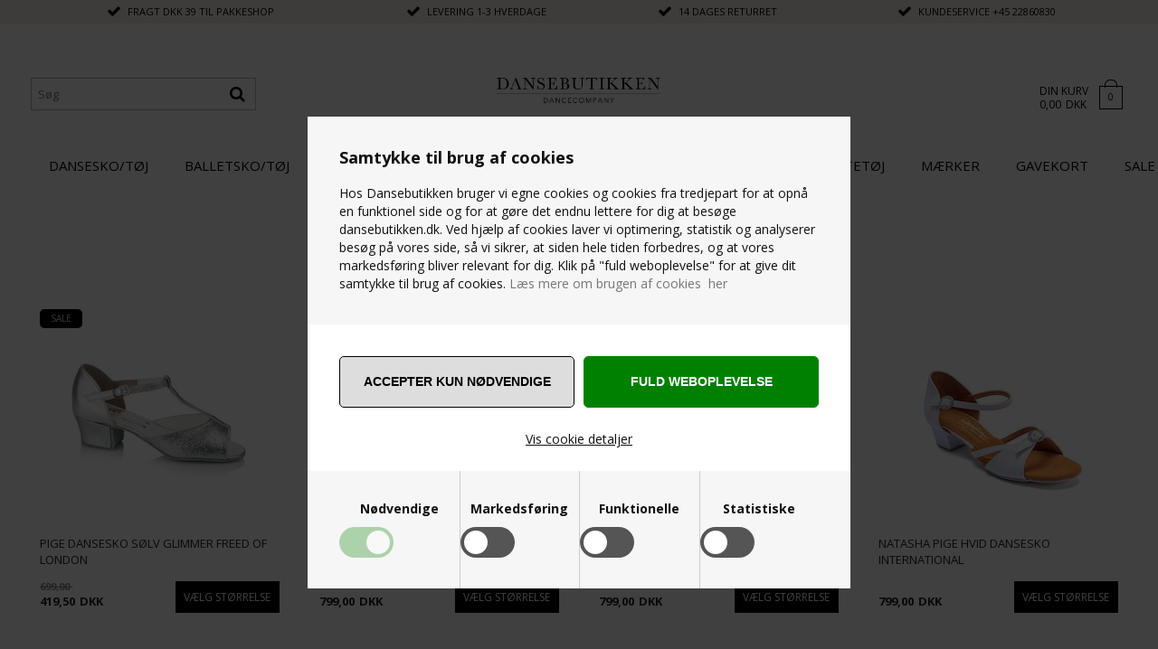

--- FILE ---
content_type: text/html; Charset=UTF-8
request_url: https://www.dansebutikken.dk/shop/pige-dansesko-242c1.html
body_size: 20198
content:
<!DOCTYPE html>
<html lang='da' class="webshop-html" xmlns:fb="http://ogp.me/ns/fb#">
<head>
<title>Pige dansesko - Køb hos Dansebutikken.dk - mange søde modeller</title>
<!-- Google Tag Manager -->
<script>(function(w,d,s,l,i){w[l]=w[l]||[];w[l].push({'gtm.start':
new Date().getTime(),event:'gtm.js'});var f=d.getElementsByTagName(s)[0],
j=d.createElement(s),dl=l!='dataLayer'?'&l='+l:'';j.async=true;j.src=
'https://www.googletagmanager.com/gtm.js?id='+i+dl;f.parentNode.insertBefore(j,f);
})(window,document,'script','dataLayer','GTM-MT3MQCQG');</script>
<!-- End Google Tag Manager -->
<link rel="icon" type="image/x-icon" href="/images/Favicon-dansebutikken-96x96.png">
    <meta http-equiv="Content-Type" content="text/html;charset=UTF-8" />
    <meta name="generator" content="DanDomain Webshop" />
    <link rel="canonical" href="https://www.dansebutikken.dk/shop/pige-dansesko-242c1.html"/>
    <meta property="og:title" content="Pige dansesko"/>
    <meta property="og:url" content="https://www.dansebutikken.dk/shop/pige-dansesko-242c1.html"/>
    <meta property="og:image" content="https://www.dansebutikken.dk/images/pige-dansesko-220x220.jpg"/>
    <meta name="description" content="Køb pige dansesko online hos Dansebutikken. Vi har et bredt udvalg af pige dansesko i flere søde modeller ✔ Lav fragt ✔ Hurtig levering ✔ Nem returnering">
    <meta http-equiv="Page-Enter" content="blendTrans(Duration=0)">
    <meta http-equiv="Page-Exit" content="blendTrans(Duration=0)">
    <link href="/shop/frontend/public/css/webshop.css?v=8.117.5220" rel="stylesheet" type="text/css">
    <link href="/images/ddcss/shop-141.css?1769599351000" rel="stylesheet" type="text/css">
    <script type="text/javascript">
        var UsesOwnDoctype = true
        var LanguageID = '27';
        var ReloadBasket = '';
        var MaxBuyMsg = 'Antal må ikke være større end';
        var MinBuyMsg = 'Antal må ikke være mindre end';
        var SelectVarMsg = 'Husk at vælge enten størrelse eller farve';
        var ProductNumber = '';
        var ProductVariantMasterID = '';
        var Keyword = '';
        var SelectVarTxt = 'Vælg ';
        var ShowBasketUrl = '/shop/showbasket.html';
        var CurrencyReturnUrl = '/shop/pige-dansesko-242c1.html';
        var ReqVariantSelect = 'true';
        var EnablePicProtect = false;
        var PicprotectMsg = '';
        var AddedToBasketMessageTriggered = false;
        var CookiePolicy = {"cookiesRequireConsent":true,"allowTrackingCookies":false,"allowStatisticsCookies":false,"allowFunctionalCookies":false};
        setInterval(function(){SilentAjaxGetRequest(location.href);},900000);
    </script>
<script>
window.dataLayer = window.dataLayer || [];
function gtag(){dataLayer.push(arguments);}
gtag('consent', 'default', {
'ad_storage': 'denied',
'analytics_storage': 'denied',
'ad_user_data': 'denied',
'ad_personalization': 'denied',
'personalization_storage': 'denied',
'functionality_storage': 'denied',
'security_storage': 'granted'
});
</script>

<script src="https://www.googletagmanager.com/gtag/js?id=UA-25077313-1" class="shop-native-gtag-script" async ></script>
<script>
window.dataLayer = window.dataLayer || [];
function gtag(){dataLayer.push(arguments);}
gtag('js', new Date());
gtag('config', 'UA-25077313-1', { 'anonymize_ip': true });
gtag('set', 'ads_data_redaction', true);
gtag('config', 'AW-1028754262', { 'anonymize_ip': true,'send_page_view': false });
</script>
    <script type="text/javascript" src="/shop/frontend/public/js/webshop.all.min.js?v=8.117.5220"></script>
    <link rel="alternate" type="application/rss+xml" href="https://www.dansebutikken.dk/shop/pige-dansesko-242c1.rss">

<style>
#broed-tekst-box {
	padding-right: 100px;
	max-width: 700px;}
h3 {
margin-top: 0px;
margin-bottom: 2px}
p {
margin-top: 0px;
margin-bottom: 12px;}
.Specialoffer_Overlay_DIV {
	width: 100px;}
</style>
<!--<script type="text/javascript">document.write(unescape("%3Cscript src='" + (("https:" == document.location.protocol) ? "https" : "http") + "://cdn.mouseflow.com/projects/bd154c53-ad17-421b-a12a-9116557bd6f8.js' type='text/javascript'%3E%3C/script%3E"));</script>-->

<link REL="SHORTCUT ICON" href="/images/Favicon-dansebutikken-96x96.png" />
<script>
var basketTxt = "For at opnå fragtfri levering,<br/> skal du handle varer for %%ShopMoreAmount%% kr. mere!";
var basketOkTxt = "Du får fragtfri levering til pakkeshop!";
var ShippingLimit = "1500";
</script>

<link href="https://fonts.googleapis.com/css?family=Open+Sans:300,400,700" rel="stylesheet">
<link rel="stylesheet" href="https://maxcdn.bootstrapcdn.com/font-awesome/4.5.0/css/font-awesome.min.css">
<link rel="stylesheet" href="/images/skins/dansebutikken/dk/css/elegance_dansebutikken.css?v=01022024-1" />
<style>
    i.fa.fa-pack{position:relative;}
    i.fa.fa-pack:before {content: '';height: 26px;display: block;background-image: url("/images/design/package.svg");width: 26px;background-size: contain;vertical-align: top;position: absolute;left: 0;right: 0;margin: 0 auto;top: -3px;background-repeat: no-repeat;background-position: center center;}
    i.fa.fa-pack:after {content: '';height: 20px;display: inline-block;vertical-align: top;}
    .smallBasketElementWrapItem{display:flex;}
    .smallBasketElementWrapItem input{margin-right:5px;}
    .Usp-Container .Usp .fas-check a {color:#000;}
  .SpecialOfferImage:not(:empty):after,.ProductCardSpecielOfferImage:not(:empty):after {content:"SALE";}
</style>
<script>
  /* BasketPopup */
  var basketPopup = true;
  var basketPopupText = "Varen er nu tilføjet til kurven";
  var emailQuestionTo = "info@dansebutikken.dk";
</script>
<script type="text/javascript">
    (function(c,l,a,r,i,t,y){
        c[a]=c[a]||function(){(c[a].q=c[a].q||[]).push(arguments)};
        t=l.createElement(r);t.async=1;t.src="https://www.clarity.ms/tag/"+i;
        y=l.getElementsByTagName(r)[0];y.parentNode.insertBefore(t,y);
    })(window, document, "clarity", "script", "ptpx0zv729");
</script>
<meta charset="utf-8" />
<meta name="viewport" content="initial-scale=1.0, maximum-scale=1.0, user-scalable=0">
<!--[if lt IE 9]><script language="javascript" type="text/javascript" src="//html5shim.googlecode.com/svn/trunk/html5.js"></script><![endif]-->
<script>shopIdentifier = "1639949";ddAppsBaseUrl = "https://youweapps1.dk/";var glsScriptUrl = "https://youweapps1.dk/apps/gls/js/gls.js";if(window.location.host === "pay.dandomain.dk") {embeddingScriptUrl = "https://pay.dandomain.dk/proxy.aspx?MerchantNumber=" + shopIdentifier + "&tunnelurl=" + glsScriptUrl;}$.ajax({url: glsScriptUrl,timeout: 2000,contentType: "application/x-www-form-urlencoded; charset=ISO-8859-1",dataType: "script"});</script><script>shopIdentifier = "1639949";var glsTemplayedScriptUrl = "https://youweapps1.dk/assets/js/core/templayed.min.js";if(window.location.host === "pay.dandomain.dk") {TemplayedScriptUrl = "https://pay.dandomain.dk/proxy.aspx?MerchantNumber=" + shopIdentifier + "&tunnelurl=" + glsTemplayedScriptUrl;}$.ajax({url: glsTemplayedScriptUrl,timeout: 2000,contentType: "application/x-www-form-urlencoded; charset=ISO-8859-1",dataType: "script"});</script>
</head>


<body class="webshop-productlist webshop-body">
<style>
table.SubCats_Categories_TABLE tbody tr .SubCategoriesContainerImage, .SubCats_Categories_DIV .SubCategoriesContainer .SubCategoriesContainerImage{margin-top:10px;}
table.SubCats_Categories_TABLE tbody tr .SubCategoriesContainerImage, .SubCats_Categories_DIV .SubCategoriesContainer .SubCategoriesContainerImage,
table.SubCats_Categories_TABLE tbody tr .SubCategoriesContainerImage a img, .SubCats_Categories_DIV .SubCategoriesContainer .SubCategoriesContainerImage a img{height:auto;}
#CookiePolicy.fixed-center .CookiePolicyCenterText {background-color: #f6f6f6!important;padding: 0;width: 600px;}
body #CookiePolicy .CookiePolicyText {padding: 35px 35px 0 35px;font-size:14px;}
body #CookiePolicy .CookiePolicyText h2 {margin:0 0 20px 0;font-weight:700;font-size:18px;}
.cookie-policy-accept-buttons-container {margin: 35px -35px 0 -35px;padding: 35px 25px 10px 25px;background-color: #fff;text-align: center;display: flex;justify-content: space-between;}
body .cookie-policy-accept-buttons-container input {width: 48%;padding: 17px;border-radius: 5px!important;font-size: 14px;text-transform: uppercase;font-weight: 700;display: flex;align-items: center;justify-content: center;flex: 1;white-space: normal;line-height: 1.5;height: auto;color: #000;background-color: #ddd;border: 1px solid #000;}
body .cookie-policy-accept-buttons-container input:hover {background-color:#ffff;border:1px solid #000;}
.cookie-policy-details-link-container {margin: 0 -35px;text-align: center;background-color: #fff;padding: 15px 0 25px;}
.cookie-policy-details-container {margin: 0 -35px;background-color: #fff;padding: 15px 35px 25px;}
.cookie-policy-details-container .rtable-cell {word-break: break-word;}
body .cookie-policy-details-link-container a {text-decoration:underline;}
.cookie-policy-consents-container {display:table;margin: 0px -35px;width: calc(100% + 70px);background-color: #f6f6f6;padding: 0 35px;}
.cookie-policy-consents-container label {margin: 0;font-weight: 700;line-height: 14px;vertical-align: top;font-size: 14px;}
.cookie-policy-consents-container > div {text-align:center;padding: 35px 0 75px 0;position: relative;width: 50%;vertical-align: top;float: left;border-left: 1px solid #ccc;}
.cookie-policy-consents-container > div:nth-child(-n + 2) {border-bottom: 1px solid #ccc;}
.cookie-policy-consents-container > div:nth-child(1),.cookie-policy-consents-container > div:nth-child(3){border-left:none;}
.cookie-policy-consents-container label.CookiecheckBoxLabel {position: absolute;width: 60px;height: 34px;vertical-align: middle;margin: 0 auto;display: table;bottom: 34px;left: 0;right: 0;}
.cookie-policy-consents-container label.CookiecheckBoxLabel input {opacity: 0;width: 0;height: 0;}
.cookie-policy-consents-container label.CookiecheckBoxLabel .fslider {position: absolute;cursor: pointer;top: 0;left: 0;right: 0;bottom: 0;background-color: #555;-webkit-transition: 0.1s;transition: 0.1s;border-radius:34px;}
.cookie-policy-consents-container label.CookiecheckBoxLabel .fslider:before {position: absolute;content: "";height: 26px;width: 26px;left: 4px;bottom: 4px;background-color: #fff;-webkit-transition: 0.1s;transition: 0.1s;border-radius:50%;}
.cookie-policy-consents-container label.CookiecheckBoxLabel input:checked+.fslider {background-color:#008001!important;}
.cookie-policy-consents-container label.CookiecheckBoxLabel input:checked+.fslider:before {-webkit-transform: translateX(26px);-ms-transform: translateX(26px);transform: translateX(26px);}
.cookie-policy-consents-container label.CookiecheckBoxLabel input:disabled+.fslider {opacity:0.30;}
body input.cookie-policy-accept-all {background-color:#008001;color: #fff;border: 1px solid #008001;}
body input.cookie-policy-accept-all:hover {background-color: #013d01;color: #fff;border: 1px solid #013d01;}
@media (min-width: 600px) {
	.cookie-policy-consents-container > div:nth-child(-n + 2)  {border-bottom: none;}
	.cookie-policy-consents-container > div:nth-child(3) {border-left: 1px solid #ccc;}
	.cookie-policy-consents-container > div {width:25%;}
  body #CookiePolicy .CookiePolicyText {max-height:800px;}
  .cookie-policy-accept-buttons-container {padding-left:35px;padding-right:35px;}
}
@media (max-width:767px){
.FrontpageRubriks .FrontpageRubriksTop .section2,.FrontpageRubriks .FrontpageRubriksBottom .section2{display:none;}
}
</style>

<!-- Google Tag Manager (noscript) -->
<noscript><iframe src="https://www.googletagmanager.com/ns.html?id=GTM-MT3MQCQG"
height="0" width="0" style="display:none;visibility:hidden"></iframe></noscript>
<!-- End Google Tag Manager (noscript) -->
<style type="text/css"> .CookiePolicyCenterText{   background-color: #FFFFFF!important;}   #CookiePolicy {       background-color: #FFFFFF;       color: #111111;       left: 0;       width: 100%;       text-align: center;       z-index: 999;   }       #CookiePolicy h1, #CookiePolicy h2, #CookiePolicy h3, #CookiePolicy h4, #CookiePolicy h5  {       color: #111111;   }   #CookiePolicy label  {       color: #111111;   }       #CookiePolicy .Close {       display: block;       text-decoration: none;       font-size: 14px;       height: 20px;       position: absolute;       right: 10px;       top: 0;       width: 20px;       color: #111111;   }       .CookiePolicyCenterText {      margin: 30px auto;      text-align: left;      max-width: 100%;      position: relative;      width: 980px;   }       .CookiePolicyText {      padding-left:10px;   }</style>    <!--googleoff: all-->
<div id="CookiePolicy" class="fixed-center"><div class="CookiePolicyCenterText"><div class="CookiePolicyText"><h2>Samtykke til brug af cookies</h2>
Hos Dansebutikken bruger vi egne cookies og cookies fra tredjepart for at opnå en funktionel side og for at gøre det endnu lettere for dig at besøge dansebutikken.dk. Ved hjælp af cookies laver vi optimering, statistik og analyserer besøg på vores side, så vi sikrer, at siden hele tiden forbedres, og at vores markedsføring bliver relevant for dig. Klik på "fuld weboplevelse" for at give dit samtykke til brug af cookies. <a href="http://www.dansebutikken.dk/shop/terms.html#9" title="læs mere om cookies her">Læs mere om brugen af cookies  her</a><div class="cookie-policy-consents-container"><div class="cookie-policy-consents-area area-system-cookies"><input type="checkbox" checked disabled/><label>Nødvendige</label></div><div class="cookie-policy-consents-area area-tracking-cookies"><input type="checkbox" id="cookie-policy-consent-tracking" onclick="toggleConsentForCookieType(this)"/><label for="cookie-policy-consent-tracking">Markedsføring</label></div><div class="cookie-policy-consents-area area-functional-cookies"><input type="checkbox" id="cookie-policy-consent-functional" onclick="toggleConsentForCookieType(this)"/><label for="cookie-policy-consent-functional">Funktionelle</label></div><div class="cookie-policy-consents-area area-statistics-cookies"><input type="checkbox" id="cookie-policy-consent-statistics" onclick="toggleConsentForCookieType(this)"/><label for="cookie-policy-consent-statistics">Statistiske</label></div></div><div class="cookie-policy-details-link-container"><a href="#" onclick="toggleCookiePolicyDetails()">Vis cookie detaljer</a></div><div class="cookie-policy-details-container"><div class="rtable rtable--4cols"><div style="order:1;" class="rtable-cell rtable-header-cell">Cookie</div><div style="order:2;" class="rtable-cell cookie-policy-details-globally-mapped cookie-policy-details-thirdparty cookie-policy-details-column-name">_GRECAPTCHA</div><div style="order:3;" class="rtable-cell cookie-policy-details-globally-mapped cookie-policy-details-column-name">ASPSESSIONID*</div><div style="order:4;" class="rtable-cell cookie-policy-details-globally-mapped cookie-policy-details-column-name">basketIdentifier</div><div style="order:5;" class="rtable-cell cookie-policy-details-globally-mapped cookie-policy-details-column-name">DanDomainWebShop5Favorites</div><div style="order:6;" class="rtable-cell cookie-policy-details-globally-mapped cookie-policy-details-column-name">DDCookiePolicy</div><div style="order:7;" class="rtable-cell cookie-policy-details-globally-mapped cookie-policy-details-column-name">DDCookiePolicy-consent-functional</div><div style="order:8;" class="rtable-cell cookie-policy-details-globally-mapped cookie-policy-details-column-name">DDCookiePolicy-consent-statistics</div><div style="order:9;" class="rtable-cell cookie-policy-details-globally-mapped cookie-policy-details-column-name">DDCookiePolicy-consent-tracking</div><div style="order:10;" class="rtable-cell cookie-policy-details-globally-mapped cookie-policy-details-column-name">DDCookiePolicyDialog</div><div style="order:11;" class="rtable-cell cookie-policy-details-globally-mapped cookie-policy-details-column-name cookie-policy-details-exists-on-client">SharedSessionId</div><div style="order:12;" class="rtable-cell cookie-policy-details-globally-mapped cookie-policy-details-column-name">shop6TipBotFilterRandomStringValue</div><div style="order:13;" class="rtable-cell cookie-policy-details-globally-mapped cookie-policy-details-column-name">shopReviewRandomStringValue</div><div style="order:14;" class="rtable-cell cookie-policy-details-globally-mapped cookie-policy-details-column-name">shopShowBasketSendMailRandomStringValue</div><div style="order:15;" class="rtable-cell cookie-policy-details-globally-mapped cookie-policy-details-thirdparty cookie-policy-details-column-name">_ga*</div><div style="order:16;" class="rtable-cell cookie-policy-details-globally-mapped cookie-policy-details-thirdparty cookie-policy-details-column-name">_gat_gtag_UA(Viabill)</div><div style="order:17;" class="rtable-cell cookie-policy-details-globally-mapped cookie-policy-details-thirdparty cookie-policy-details-column-name">_gat_gtag_UA_</div><div style="order:18;" class="rtable-cell cookie-policy-details-globally-mapped cookie-policy-details-thirdparty cookie-policy-details-column-name">_gid</div><div style="order:19;" class="rtable-cell cookie-policy-details-globally-mapped cookie-policy-details-thirdparty cookie-policy-details-column-name">GPS</div><div style="order:20;" class="rtable-cell cookie-policy-details-globally-mapped cookie-policy-details-thirdparty cookie-policy-details-column-name">VISITOR_INFO1_LIVE</div><div style="order:21;" class="rtable-cell cookie-policy-details-globally-mapped cookie-policy-details-thirdparty cookie-policy-details-column-name">YSC</div><div style="order:1;" class="rtable-cell rtable-header-cell">Kategori</div><div style="order:2;" class="rtable-cell cookie-policy-details-globally-mapped cookie-policy-details-thirdparty cookie-policy-details-column-category">Nødvendige</div><div style="order:3;" class="rtable-cell cookie-policy-details-globally-mapped cookie-policy-details-column-category">Nødvendige</div><div style="order:4;" class="rtable-cell cookie-policy-details-globally-mapped cookie-policy-details-column-category">Nødvendige</div><div style="order:5;" class="rtable-cell cookie-policy-details-globally-mapped cookie-policy-details-column-category">Nødvendige</div><div style="order:6;" class="rtable-cell cookie-policy-details-globally-mapped cookie-policy-details-column-category">Nødvendige</div><div style="order:7;" class="rtable-cell cookie-policy-details-globally-mapped cookie-policy-details-column-category">Nødvendige</div><div style="order:8;" class="rtable-cell cookie-policy-details-globally-mapped cookie-policy-details-column-category">Nødvendige</div><div style="order:9;" class="rtable-cell cookie-policy-details-globally-mapped cookie-policy-details-column-category">Nødvendige</div><div style="order:10;" class="rtable-cell cookie-policy-details-globally-mapped cookie-policy-details-column-category">Nødvendige</div><div style="order:11;" class="rtable-cell cookie-policy-details-globally-mapped cookie-policy-details-column-category cookie-policy-details-exists-on-client">Nødvendige</div><div style="order:12;" class="rtable-cell cookie-policy-details-globally-mapped cookie-policy-details-column-category">Nødvendige</div><div style="order:13;" class="rtable-cell cookie-policy-details-globally-mapped cookie-policy-details-column-category">Nødvendige</div><div style="order:14;" class="rtable-cell cookie-policy-details-globally-mapped cookie-policy-details-column-category">Nødvendige</div><div style="order:15;" class="rtable-cell cookie-policy-details-globally-mapped cookie-policy-details-thirdparty cookie-policy-details-column-category">Markedsføring</div><div style="order:16;" class="rtable-cell cookie-policy-details-globally-mapped cookie-policy-details-thirdparty cookie-policy-details-column-category">Markedsføring</div><div style="order:17;" class="rtable-cell cookie-policy-details-globally-mapped cookie-policy-details-thirdparty cookie-policy-details-column-category">Markedsføring</div><div style="order:18;" class="rtable-cell cookie-policy-details-globally-mapped cookie-policy-details-thirdparty cookie-policy-details-column-category">Markedsføring</div><div style="order:19;" class="rtable-cell cookie-policy-details-globally-mapped cookie-policy-details-thirdparty cookie-policy-details-column-category">Markedsføring</div><div style="order:20;" class="rtable-cell cookie-policy-details-globally-mapped cookie-policy-details-thirdparty cookie-policy-details-column-category">Markedsføring</div><div style="order:21;" class="rtable-cell cookie-policy-details-globally-mapped cookie-policy-details-thirdparty cookie-policy-details-column-category">Markedsføring</div><div style="order:1;" class="rtable-cell rtable-header-cell">Beskrivelse</div><div style="order:2;" class="rtable-cell cookie-policy-details-globally-mapped cookie-policy-details-thirdparty cookie-policy-details-column-description">Bruges til Google ReCaptcha<div class="cookie-policy-third-party-details-container">Google LLC</div></div><div style="order:3;" class="rtable-cell cookie-policy-details-globally-mapped cookie-policy-details-column-description">Bruges til at gemme session data</div><div style="order:4;" class="rtable-cell cookie-policy-details-globally-mapped cookie-policy-details-column-description">Bruges til at gemme kurv</div><div style="order:5;" class="rtable-cell cookie-policy-details-globally-mapped cookie-policy-details-column-description">Bruges af funktionen favorit produkter</div><div style="order:6;" class="rtable-cell cookie-policy-details-globally-mapped cookie-policy-details-column-description">Bruges til at gemme cookie samtykke</div><div style="order:7;" class="rtable-cell cookie-policy-details-globally-mapped cookie-policy-details-column-description">Bruges til at gemme cookie samtykke</div><div style="order:8;" class="rtable-cell cookie-policy-details-globally-mapped cookie-policy-details-column-description">Bruges til at gemme cookie samtykke</div><div style="order:9;" class="rtable-cell cookie-policy-details-globally-mapped cookie-policy-details-column-description">Bruges til at gemme cookie samtykke</div><div style="order:10;" class="rtable-cell cookie-policy-details-globally-mapped cookie-policy-details-column-description">Bruges til at gemme cookie samtykke</div><div style="order:11;" class="rtable-cell cookie-policy-details-globally-mapped cookie-policy-details-column-description cookie-policy-details-exists-on-client">Bruges til at gemme session data</div><div style="order:12;" class="rtable-cell cookie-policy-details-globally-mapped cookie-policy-details-column-description">Bruges af funktionen tip en ven</div><div style="order:13;" class="rtable-cell cookie-policy-details-globally-mapped cookie-policy-details-column-description">Bruges af funktionen produkt anmeldelser</div><div style="order:14;" class="rtable-cell cookie-policy-details-globally-mapped cookie-policy-details-column-description">Bruges til send kurven til en ven funktionen</div><div style="order:15;" class="rtable-cell cookie-policy-details-globally-mapped cookie-policy-details-thirdparty cookie-policy-details-column-description">Google analytics bruges til at indsamle statistik om den besøgende<div class="cookie-policy-third-party-details-container">Google LLC</div></div><div style="order:16;" class="rtable-cell cookie-policy-details-globally-mapped cookie-policy-details-thirdparty cookie-policy-details-column-description">Bruges af Google til at tilpasse visning af annoncer<div class="cookie-policy-third-party-details-container">Google LLC</div></div><div style="order:17;" class="rtable-cell cookie-policy-details-globally-mapped cookie-policy-details-thirdparty cookie-policy-details-column-description">Bruges af Google til at tilpasse visning af annoncer<div class="cookie-policy-third-party-details-container">Google LLC</div></div><div style="order:18;" class="rtable-cell cookie-policy-details-globally-mapped cookie-policy-details-thirdparty cookie-policy-details-column-description">Google analytics bruges til at indsamle statistik om den besøgende<div class="cookie-policy-third-party-details-container">Google LLC</div></div><div style="order:19;" class="rtable-cell cookie-policy-details-globally-mapped cookie-policy-details-thirdparty cookie-policy-details-column-description">Bruges af Youtube til afspilning af video<div class="cookie-policy-third-party-details-container">youtube.com </div></div><div style="order:20;" class="rtable-cell cookie-policy-details-globally-mapped cookie-policy-details-thirdparty cookie-policy-details-column-description">Bruges af Youtube til afspilning af video<div class="cookie-policy-third-party-details-container">youtube.com</div></div><div style="order:21;" class="rtable-cell cookie-policy-details-globally-mapped cookie-policy-details-thirdparty cookie-policy-details-column-description">Bruges af Youtube til afspilning af video<div class="cookie-policy-third-party-details-container">youtube.com</div></div><div style="order:1;" class="rtable-cell rtable-header-cell">Udløb</div><div style="order:2;" class="rtable-cell cookie-policy-details-globally-mapped cookie-policy-details-thirdparty cookie-policy-details-column-expire">182 dage</div><div style="order:3;" class="rtable-cell cookie-policy-details-globally-mapped cookie-policy-details-column-expire">session</div><div style="order:4;" class="rtable-cell cookie-policy-details-globally-mapped cookie-policy-details-column-expire">30 dage</div><div style="order:5;" class="rtable-cell cookie-policy-details-globally-mapped cookie-policy-details-column-expire">365 dage</div><div style="order:6;" class="rtable-cell cookie-policy-details-globally-mapped cookie-policy-details-column-expire">365 dage</div><div style="order:7;" class="rtable-cell cookie-policy-details-globally-mapped cookie-policy-details-column-expire">365 dage</div><div style="order:8;" class="rtable-cell cookie-policy-details-globally-mapped cookie-policy-details-column-expire">365 dage</div><div style="order:9;" class="rtable-cell cookie-policy-details-globally-mapped cookie-policy-details-column-expire">365 dage</div><div style="order:10;" class="rtable-cell cookie-policy-details-globally-mapped cookie-policy-details-column-expire">365 dage</div><div style="order:11;" class="rtable-cell cookie-policy-details-globally-mapped cookie-policy-details-column-expire cookie-policy-details-exists-on-client">365 dage</div><div style="order:12;" class="rtable-cell cookie-policy-details-globally-mapped cookie-policy-details-column-expire">session</div><div style="order:13;" class="rtable-cell cookie-policy-details-globally-mapped cookie-policy-details-column-expire">session</div><div style="order:14;" class="rtable-cell cookie-policy-details-globally-mapped cookie-policy-details-column-expire">session</div><div style="order:15;" class="rtable-cell cookie-policy-details-globally-mapped cookie-policy-details-thirdparty cookie-policy-details-column-expire">730 dage</div><div style="order:16;" class="rtable-cell cookie-policy-details-globally-mapped cookie-policy-details-thirdparty cookie-policy-details-column-expire">1 dage</div><div style="order:17;" class="rtable-cell cookie-policy-details-globally-mapped cookie-policy-details-thirdparty cookie-policy-details-column-expire">2 minutter</div><div style="order:18;" class="rtable-cell cookie-policy-details-globally-mapped cookie-policy-details-thirdparty cookie-policy-details-column-expire">2 minutter</div><div style="order:19;" class="rtable-cell cookie-policy-details-globally-mapped cookie-policy-details-thirdparty cookie-policy-details-column-expire">1 dage</div><div style="order:20;" class="rtable-cell cookie-policy-details-globally-mapped cookie-policy-details-thirdparty cookie-policy-details-column-expire">180 dage</div><div style="order:21;" class="rtable-cell cookie-policy-details-globally-mapped cookie-policy-details-thirdparty cookie-policy-details-column-expire">session</div></div></div><div class="cookie-policy-accept-buttons-container"><input id="cookie-policy-accept-button" data-accept-text-original="Accepter kun nødvendige" data-accept-text-modified="" class="cookie-policy-accept cookie-policy-button" type="button" value="Accepter kun nødvendige" onclick="cookiePolicyAccept('3099eda6182ae1dec26631524d5bfa1cd0845b1f')"/><input class="cookie-policy-accept-all cookie-policy-button" type="button" value="Fuld weboplevelse" onclick="cookiePolicyAcceptAll('3099eda6182ae1dec26631524d5bfa1cd0845b1f')"/></div></div></div></div>
<!--googleon: all-->
<div class="ShopMainLayOutTable Wrapper productlist ProductList_TD lngDK">
  <div class="Page">
    <div class="Usp-Container">
      <div class="Container">
        <div class="Row">
          <div class="Col">
            <div class="Usp">
              <!-- [ [TopFrame] ] -->

              <span class="fas-check"><a href="cms-fragtpriser-hos-dansebutikken.html">FRAGT DKK 39 til pakkeshop</a></span>
              <span class="fas-check"><a href="cms-Dansebutikken-levering.html">Levering 1-3 hverdage</a></span>
              <span class="fas-check"><a href="cms-bytteservice-dansebutikken.html">14 dages returret</a></span>
              <span class="fas-check">Kundeservice <a href="tel:+4522860830" style="color: #000000;">+45 22860830</a></span>

          

              <!-- -->
            </div>
          </div>
        </div>
      </div>
    </div>
    <div class="Header-Container">
      <div class="Container">
        <div class="Row">
          <div class="Col">
            <div class="Top_row">
              <div class="TopMenu"></div>
              <a href="/shop/frontpage.html" class="Logo"><img border="0" class="WebShopSkinLogo" src="/images/dansebutikken-forside-logo-430x70.jpg"></a>
              <div class="TopBasket"><a href="/shop/showbasket.html"><div class="TopBasketHiddens"></div><span class="TopBasketHolder"><span class="BasketTxt">Din kurv</span><span class="TopBasketTotalValue">0,00<span class="TopBasketCurrency">DKK</span></span></span><div class="TopBasketTotalProducts">0</div>
</a></div>
              <div class="top-search"><i class="fa fa-search"></i></div>
            </div>  
            <div class="Search_Form">
              <form id="Search_Form" method="POST" action="search-1.html">
                <input type="hidden" name="InitSearch" value="1">
                <input type="text" name="Keyword" class="SearchField_SearchPage" value="" autocomplete="off" placeholder="Søg">
                <button type="submit" name="Search" class="SubmitButton_SearchPage"><strong><i class="fa fa-search"></i></strong></button>
              </form>
            </div>
          </div>
        </div>
      </div>
    </div>
    <div class="Nav-Container">
      <div class="Container">
        <div class="Row">
          <div class="Col">        
            <div class="ProductMenu">
              <!--categories disk cache generated--><div id="ProductmenuContainer_DIV" class="ProductmenuContainer_DIV"><span class="Heading_Productmenu Heading_ProductMenu"><span class="hide">Produkter</span></span><style type="text/css">.ProductMenu_MenuItemBold{font-weight:bold;}</style><ul id="ProductMenu_List"><li class="RootCategory_Productmenu has-dropdown"><a href="/shop/dansesko-toej-257s1.html" class="CategoryLink0_Productmenu Deactiv_Productmenu Deactiv_ProductMenu" title="DANSESKO/TØJ"><span class="ProductMenu_MenuItemBold">DANSESKO/TØJ</span></a><ul class="dropdown"><li class="SubCategory1_Productmenu has-dropdown"><a href="/shop/dame-dansesko-259s1.html" class="CategoryLink1_Productmenu Deactiv_Productmenu Deactiv_ProductMenu" title="Dame dansesko"><span class="ProductMenu_MenuItemBold">Dame dansesko</span></a><ul class="dropdown"><li class="SubCategory2_Productmenu"><a href="/shop/latinsko-damer-229c1.html" class="CategoryLink2_Productmenu Deactiv_Productmenu Deactiv_ProductMenu" title="Latinsko damer">-Latinsko damer</a></li><li class="SubCategory2_Productmenu"><a href="/shop/social-dansesko-597c1.html" class="CategoryLink2_Productmenu Deactiv_Productmenu Deactiv_ProductMenu" title="Social dansesko">Social dansesko</a></li><li class="SubCategory2_Productmenu"><a href="/shop/standardsko-damer-232c1.html" class="CategoryLink2_Productmenu Deactiv_Productmenu Deactiv_ProductMenu" title="Standardsko damer">-Standardsko damer</a></li><li class="SubCategory2_Productmenu"><a href="/shop/sneakers-damer-301c1.html" class="CategoryLink2_Productmenu Deactiv_Productmenu Deactiv_ProductMenu" title="Sneakers damer">-Sneakers damer</a></li><li class="SubCategory2_Productmenu"><a href="/shop/traeningssko-damer-15c1.html" class="CategoryLink2_Productmenu Deactiv_Productmenu Deactiv_ProductMenu" title="Træningssko damer">-Træningssko damer</a></li><li class="SubCategory2_Productmenu"><a href="/shop/linedance-sko-damer-99c1.html" class="CategoryLink2_Productmenu Deactiv_Productmenu Deactiv_ProductMenu" title="Linedance sko damer">-Linedance sko damer</a></li><li class="SubCategory2_Productmenu"><a href="/shop/swingsko-damer-101c1.html" class="CategoryLink2_Productmenu Deactiv_Productmenu Deactiv_ProductMenu" title="Swingsko damer">-Swingsko damer</a></li><li class="SubCategory2_Productmenu"><a href="/shop/tangosko-damer-102c1.html" class="CategoryLink2_Productmenu Deactiv_Productmenu Deactiv_ProductMenu" title="Tangosko damer">-Tangosko damer</a></li><li class="SubCategory2_Productmenu"><a href="/shop/salsasko-damer-109c1.html" class="CategoryLink2_Productmenu Deactiv_Productmenu Deactiv_ProductMenu" title="Salsasko damer">-Salsasko damer</a></li><li class="SubCategory2_Productmenu"><a href="/shop/jazzsko-damer-251c1.html" class="CategoryLink2_Productmenu Deactiv_Productmenu Deactiv_ProductMenu" title="Jazzsko damer">-Jazzsko damer</a></li><li class="SubCategory2_Productmenu"><a href="/shop/folkedansesko-damer-100c1.html" class="CategoryLink2_Productmenu Deactiv_Productmenu Deactiv_ProductMenu" title="Folkedansesko damer">-Folkedansesko damer</a></li><li class="SubCategory2_Productmenu"><a href="/shop/karatersko-598c1.html" class="CategoryLink2_Productmenu Deactiv_Productmenu Deactiv_ProductMenu" title="Karatersko">Karatersko</a></li><li class="SubCategory2_Productmenu"><a href="/shop/stepsko-damer-417c1.html" class="CategoryLink2_Productmenu Deactiv_Productmenu Deactiv_ProductMenu" title="Stepsko damer">-Stepsko damer</a></li><li class="SubCategory2_Productmenu"><a href="/shop/mavedans-217c1.html" class="CategoryLink2_Productmenu Deactiv_Productmenu Deactiv_ProductMenu" title="Mavedans">-Mavedans</a></li><li class="SubCategory2_Productmenu"><a href="/shop/brudesko-473c1.html" class="CategoryLink2_Productmenu Deactiv_Productmenu Deactiv_ProductMenu" title="Brudesko">Brudesko</a></li><li class="SubCategory2_Productmenu"><a href="/shop/zumba-sko-618c1.html" class="CategoryLink2_Productmenu Deactiv_Productmenu Deactiv_ProductMenu" title="Zumba sko">Zumba sko</a></li></ul></li><li class="SubCategory1_Productmenu has-dropdown"><a href="/shop/herre-dansesko-260s1.html" class="CategoryLink1_Productmenu Deactiv_Productmenu Deactiv_ProductMenu" title="Herre dansesko"><span class="ProductMenu_MenuItemBold">Herre dansesko</span></a><ul class="dropdown"><li class="SubCategory2_Productmenu"><a href="/shop/latinsko-herrer-230c1.html" class="CategoryLink2_Productmenu Deactiv_Productmenu Deactiv_ProductMenu" title="Latinsko herrer">-Latinsko herrer</a></li><li class="SubCategory2_Productmenu"><a href="/shop/standardsko-herrer-233c1.html" class="CategoryLink2_Productmenu Deactiv_Productmenu Deactiv_ProductMenu" title="Standardsko herrer">-Standardsko herrer</a></li><li class="SubCategory2_Productmenu"><a href="/shop/swingsko-herrer-273c1.html" class="CategoryLink2_Productmenu Deactiv_Productmenu Deactiv_ProductMenu" title="Swingsko herrer">-Swingsko herrer</a></li><li class="SubCategory2_Productmenu"><a href="/shop/linedance-sko-herrer-271c1.html" class="CategoryLink2_Productmenu Deactiv_Productmenu Deactiv_ProductMenu" title="Linedance sko herrer">-Linedance sko herrer</a></li><li class="SubCategory2_Productmenu"><a href="/shop/sneakers-herrer-274c1.html" class="CategoryLink2_Productmenu Deactiv_Productmenu Deactiv_ProductMenu" title="Sneakers herrer">-Sneakers herrer</a></li><li class="SubCategory2_Productmenu"><a href="/shop/folkedansesko-herrer-269c1.html" class="CategoryLink2_Productmenu Deactiv_Productmenu Deactiv_ProductMenu" title="Folkedansesko herrer">-Folkedansesko herrer</a></li><li class="SubCategory2_Productmenu"><a href="/shop/salsasko-herrer-272c1.html" class="CategoryLink2_Productmenu Deactiv_Productmenu Deactiv_ProductMenu" title="Salsasko herrer">-Salsasko herrer</a></li><li class="SubCategory2_Productmenu"><a href="/shop/tangosko-herrer-270c1.html" class="CategoryLink2_Productmenu Deactiv_Productmenu Deactiv_ProductMenu" title="Tangosko herrer">-Tangosko herrer</a></li><li class="SubCategory2_Productmenu"><a href="/shop/stepsko-herrer-418c1.html" class="CategoryLink2_Productmenu Deactiv_Productmenu Deactiv_ProductMenu" title="Stepsko herrer">-Stepsko herrer</a></li></ul></li><li class="SubCategory1_Productmenu has-dropdown"><a href="/shop/boerne-dansesko-241s1.html" class="CategoryLink1_Productmenu Deactiv_Productmenu Deactiv_ProductMenu" title="Børne dansesko"><span class="ProductMenu_MenuItemBold">Børne dansesko</span></a><ul class="dropdown"><li class="SubCategory2_Productmenu active"><a name="ActiveCategory_A" ID="ActiveCategory_A"></a><a href="/shop/pige-dansesko-242c1.html" class="CategoryLink2_Productmenu Activ_Productmenu Activ_ProductMenu" title="Pige dansesko">-Pige dansesko</a></li><li class="SubCategory2_Productmenu"><a href="/shop/drenge-dansesko-243c1.html" class="CategoryLink2_Productmenu Deactiv_Productmenu Deactiv_ProductMenu" title="Drenge dansesko">-Drenge dansesko</a></li><li class="SubCategory2_Productmenu"><a href="/shop/disco-sko-boern-282c1.html" class="CategoryLink2_Productmenu Deactiv_Productmenu Deactiv_ProductMenu" title="Disco sko børn">-Disco sko børn</a></li><li class="SubCategory2_Productmenu"><a href="/shop/sneakers-boern-278c1.html" class="CategoryLink2_Productmenu Deactiv_Productmenu Deactiv_ProductMenu" title="Sneakers børn">-Sneakers børn</a></li></ul></li><li class="SubCategory1_Productmenu has-dropdown"><a href="/shop/dansetoej-237s1.html" class="CategoryLink1_Productmenu Deactiv_Productmenu Deactiv_ProductMenu" title="Dansetøj"><span class="ProductMenu_MenuItemBold">Dansetøj</span></a><ul class="dropdown"><li class="SubCategory2_Productmenu"><a href="/shop/dansebody-damer-511c1.html" class="CategoryLink2_Productmenu Deactiv_Productmenu Deactiv_ProductMenu" title="Dansebody damer">Dansebody damer</a></li><li class="SubCategory2_Productmenu"><a href="/shop/danseoverdele-damer-510c1.html" class="CategoryLink2_Productmenu Deactiv_Productmenu Deactiv_ProductMenu" title="Danseoverdele damer">Danseoverdele damer</a></li><li class="SubCategory2_Productmenu"><a href="/shop/danseunderdele-damer-512c1.html" class="CategoryLink2_Productmenu Deactiv_Productmenu Deactiv_ProductMenu" title="Danseunderdele damer">Danseunderdele damer</a></li><li class="SubCategory2_Productmenu"><a href="/shop/dansekjoler-damer-239c1.html" class="CategoryLink2_Productmenu Deactiv_Productmenu Deactiv_ProductMenu" title="Dansekjoler Damer">-Dansekjoler Damer</a></li><li class="SubCategory2_Productmenu"><a href="/shop/dansetoej-dreng-594c1.html" class="CategoryLink2_Productmenu Deactiv_Productmenu Deactiv_ProductMenu" title="Dansetøj dreng">Dansetøj dreng</a></li><li class="SubCategory2_Productmenu"><a href="/shop/dansetoej-pige-238c1.html" class="CategoryLink2_Productmenu Deactiv_Productmenu Deactiv_ProductMenu" title="Dansetøj pige">-Dansetøj pige</a></li><li class="SubCategory2_Productmenu"><a href="/shop/dansetoej-herrer-240c1.html" class="CategoryLink2_Productmenu Deactiv_Productmenu Deactiv_ProductMenu" title="Dansetøj Herrer">-Dansetøj Herrer</a></li><li class="SubCategory2_Productmenu"><a href="/shop/undertoej-til-dans-252c1.html" class="CategoryLink2_Productmenu Deactiv_Productmenu Deactiv_ProductMenu" title="Undertøj til dans">-Undertøj til dans</a></li></ul></li><li class="SubCategory1_Productmenu has-dropdown"><a href="/shop/accessories-dans-60s1.html" class="CategoryLink1_Productmenu Deactiv_Productmenu Deactiv_ProductMenu" title="Accessories dans"><span class="ProductMenu_MenuItemBold">Accessories dans</span></a><ul class="dropdown"><li class="SubCategory2_Productmenu"><a href="/shop/benvarmere-til-dans-342c1.html" class="CategoryLink2_Productmenu Deactiv_Productmenu Deactiv_ProductMenu" title="Benvarmere til dans">-Benvarmere til dans</a></li><li class="SubCategory2_Productmenu"><a href="/shop/dansesko-tilbehoer-247c1.html" class="CategoryLink2_Productmenu Deactiv_Productmenu Deactiv_ProductMenu" title="Dansesko tilbehør">-Dansesko tilbehør</a></li><li class="SubCategory2_Productmenu"><a href="/shop/dansetasker-249c1.html" class="CategoryLink2_Productmenu Deactiv_Productmenu Deactiv_ProductMenu" title="Dansetasker">-Dansetasker</a></li><li class="SubCategory2_Productmenu"><a href="/shop/haar-accessories-248c1.html" class="CategoryLink2_Productmenu Deactiv_Productmenu Deactiv_ProductMenu" title="Hår accessories">-Hår accessories</a></li><li class="SubCategory2_Productmenu"><a href="/shop/smykker-til-dans-326c1.html" class="CategoryLink2_Productmenu Deactiv_Productmenu Deactiv_ProductMenu" title="Smykker til dans">-Smykker til dans</a></li><li class="SubCategory2_Productmenu"><a href="/shop/stroempebukser-til-dans-250c1.html" class="CategoryLink2_Productmenu Deactiv_Productmenu Deactiv_ProductMenu" title="Strømpebukser til dans">-Strømpebukser til dans</a></li><li class="SubCategory2_Productmenu"><a href="/shop/glimmer-makeup-103c1.html" class="CategoryLink2_Productmenu Deactiv_Productmenu Deactiv_ProductMenu" title="Glimmer/makeup">-Glimmer/makeup</a></li><li class="SubCategory2_Productmenu"><a href="/shop/knaebeskyttere-til-dans-285c1.html" class="CategoryLink2_Productmenu Deactiv_Productmenu Deactiv_ProductMenu" title="Knæbeskyttere til dans">-Knæbeskyttere til dans</a></li><li class="SubCategory2_Productmenu"><a href="/shop/rhinsten-327c1.html" class="CategoryLink2_Productmenu Deactiv_Productmenu Deactiv_ProductMenu" title="Rhinsten">-Rhinsten</a></li></ul></li></ul></li><li class="RootCategory_Productmenu has-dropdown"><a href="/shop/balletsko-toej-63s1.html" class="CategoryLink0_Productmenu Deactiv_Productmenu Deactiv_ProductMenu" title="BALLETSKO/TØJ"><span class="ProductMenu_MenuItemBold">BALLETSKO/TØJ</span></a><ul class="dropdown"><li class="SubCategory1_Productmenu has-dropdown"><a href="/shop/balletsko-65s1.html" class="CategoryLink1_Productmenu Deactiv_Productmenu Deactiv_ProductMenu" title="Balletsko"><span class="ProductMenu_MenuItemBold">Balletsko</span></a><ul class="dropdown"><li class="SubCategory2_Productmenu"><a href="/shop/balletsko-bloede-205c1.html" class="CategoryLink2_Productmenu Deactiv_Productmenu Deactiv_ProductMenu" title="Balletsko bløde">-Balletsko bløde</a></li><li class="SubCategory2_Productmenu"><a href="/shop/balletsko-taaspids-206c1.html" class="CategoryLink2_Productmenu Deactiv_Productmenu Deactiv_ProductMenu" title="Balletsko tåspids">-Balletsko tåspids</a></li><li class="SubCategory2_Productmenu"><a href="/shop/balletsko-tilbehoer-207c1.html" class="CategoryLink2_Productmenu Deactiv_Productmenu Deactiv_ProductMenu" title="Balletsko tilbehør">-Balletsko tilbehør</a></li><li class="SubCategory2_Productmenu"><a href="/shop/andre-sko-ballet-208c1.html" class="CategoryLink2_Productmenu Deactiv_Productmenu Deactiv_ProductMenu" title="Andre sko ballet/moderne dans">-Andre sko ballet/moderne dans</a></li></ul></li><li class="SubCategory1_Productmenu has-dropdown"><a href="/shop/ballettoej-damer-66s1.html" class="CategoryLink1_Productmenu Deactiv_Productmenu Deactiv_ProductMenu" title="Ballettøj Damer"><span class="ProductMenu_MenuItemBold">Ballettøj Damer</span></a><ul class="dropdown"><li class="SubCategory2_Productmenu"><a href="/shop/balletdragter-damer-195c1.html" class="CategoryLink2_Productmenu Deactiv_Productmenu Deactiv_ProductMenu" title="Balletdragter damer">-Balletdragter damer</a></li><li class="SubCategory2_Productmenu"><a href="/shop/ballet-toppe-damer-196c1.html" class="CategoryLink2_Productmenu Deactiv_Productmenu Deactiv_ProductMenu" title="Ballet toppe damer">-Ballet toppe damer</a></li><li class="SubCategory2_Productmenu"><a href="/shop/ballet-underdele-damer-197c1.html" class="CategoryLink2_Productmenu Deactiv_Productmenu Deactiv_ProductMenu" title="Ballet underdele damer">-Ballet underdele damer</a></li><li class="SubCategory2_Productmenu"><a href="/shop/ballet-strik-damer-314c1.html" class="CategoryLink2_Productmenu Deactiv_Productmenu Deactiv_ProductMenu" title="Ballet strik damer">-Ballet strik damer</a></li><li class="SubCategory2_Productmenu"><a href="/shop/ballet-undertoej-damer-198c1.html" class="CategoryLink2_Productmenu Deactiv_Productmenu Deactiv_ProductMenu" title="Ballet undertøj damer">-Ballet undertøj damer</a></li><li class="SubCategory2_Productmenu"><a href="/shop/ballet-trikot-damer-332c1.html" class="CategoryLink2_Productmenu Deactiv_Productmenu Deactiv_ProductMenu" title="Ballet trikot damer">-Ballet trikot damer</a></li></ul></li><li class="SubCategory1_Productmenu has-dropdown"><a href="/shop/ballettoej-boern-95s1.html" class="CategoryLink1_Productmenu Deactiv_Productmenu Deactiv_ProductMenu" title="Ballettøj Børn"><span class="ProductMenu_MenuItemBold">Ballettøj Børn</span></a><ul class="dropdown"><li class="SubCategory2_Productmenu"><a href="/shop/balletdragter-boern-190c1.html" class="CategoryLink2_Productmenu Deactiv_Productmenu Deactiv_ProductMenu" title="Balletdragter børn">-Balletdragter børn</a></li><li class="SubCategory2_Productmenu"><a href="/shop/balletkjole-piger-596c1.html" class="CategoryLink2_Productmenu Deactiv_Productmenu Deactiv_ProductMenu" title="Balletkjole piger">Balletkjole piger</a></li><li class="SubCategory2_Productmenu"><a href="/shop/ballet-toppe-boern-191c1.html" class="CategoryLink2_Productmenu Deactiv_Productmenu Deactiv_ProductMenu" title="Ballet toppe børn">-Ballet toppe børn</a></li><li class="SubCategory2_Productmenu"><a href="/shop/ballet-underdele-boern-192c1.html" class="CategoryLink2_Productmenu Deactiv_Productmenu Deactiv_ProductMenu" title="Ballet underdele børn">-Ballet underdele børn</a></li><li class="SubCategory2_Productmenu"><a href="/shop/ballet-trikot-boern-400c1.html" class="CategoryLink2_Productmenu Deactiv_Productmenu Deactiv_ProductMenu" title="Ballet trikot børn">-Ballet trikot børn</a></li><li class="SubCategory2_Productmenu"><a href="/shop/ballettoej-drenge-310c1.html" class="CategoryLink2_Productmenu Deactiv_Productmenu Deactiv_ProductMenu" title="Ballettøj drenge">-Ballettøj drenge</a></li></ul></li><li class="SubCategory1_Productmenu has-dropdown"><a href="/shop/ballet-accessories-67s1.html" class="CategoryLink1_Productmenu Deactiv_Productmenu Deactiv_ProductMenu" title="Ballet Accessories"><span class="ProductMenu_MenuItemBold">Ballet Accessories</span></a><ul class="dropdown"><li class="SubCategory2_Productmenu"><a href="/shop/stroempebukser-til-ballet-201c1.html" class="CategoryLink2_Productmenu Deactiv_Productmenu Deactiv_ProductMenu" title="Strømpebukser til ballet">-Strømpebukser til ballet</a></li><li class="SubCategory2_Productmenu"><a href="/shop/benvarmere-til-ballet-203c1.html" class="CategoryLink2_Productmenu Deactiv_Productmenu Deactiv_ProductMenu" title="Benvarmere til ballet">-Benvarmere til ballet</a></li><li class="SubCategory2_Productmenu"><a href="/shop/balletting-boern-193c1.html" class="CategoryLink2_Productmenu Deactiv_Productmenu Deactiv_ProductMenu" title="Balletting børn">-Balletting børn</a></li><li class="SubCategory2_Productmenu"><a href="/shop/haartilbehoer-til-ballet-202c1.html" class="CategoryLink2_Productmenu Deactiv_Productmenu Deactiv_ProductMenu" title="Hårtilbehør til ballet">-Hårtilbehør til ballet</a></li><li class="SubCategory2_Productmenu"><a href="/shop/andet-til-ballet-204c1.html" class="CategoryLink2_Productmenu Deactiv_Productmenu Deactiv_ProductMenu" title="Andet til ballet">-Andet til ballet</a></li></ul></li></ul></li><li class="RootCategory_Productmenu has-dropdown"><a href="/shop/gymnastiksko-toej-137s1.html" class="CategoryLink0_Productmenu Deactiv_Productmenu Deactiv_ProductMenu" title="GYMNASTIKSKO/TØJ"><span class="ProductMenu_MenuItemBold">GYMNASTIKSKO/TØJ</span></a><ul class="dropdown"><li class="SubCategory1_Productmenu has-dropdown"><a href="/shop/gymnastiksko-138s1.html" class="CategoryLink1_Productmenu Deactiv_Productmenu Deactiv_ProductMenu" title="Gymnastiksko"><span class="ProductMenu_MenuItemBold">Gymnastiksko</span></a><ul class="dropdown"><li class="SubCategory2_Productmenu"><a href="/shop/gymnastiksko-boern-263c1.html" class="CategoryLink2_Productmenu Deactiv_Productmenu Deactiv_ProductMenu" title="Gymnastiksko børn">-Gymnastiksko børn</a></li><li class="SubCategory2_Productmenu"><a href="/shop/gymnastiksko-voksne-264c1.html" class="CategoryLink2_Productmenu Deactiv_Productmenu Deactiv_ProductMenu" title="Gymnastiksko voksne">-Gymnastiksko voksne</a></li></ul></li><li class="SubCategory1_Productmenu has-dropdown"><a href="/shop/gymnastiktoej-pige-156s1.html" class="CategoryLink1_Productmenu Deactiv_Productmenu Deactiv_ProductMenu" title="Gymnastiktøj Pige"><span class="ProductMenu_MenuItemBold">Gymnastiktøj Pige</span></a><ul class="dropdown"><li class="SubCategory2_Productmenu"><a href="/shop/dragter-piger-293c1.html" class="CategoryLink2_Productmenu Deactiv_Productmenu Deactiv_ProductMenu" title="Dragter piger">-Dragter piger</a></li><li class="SubCategory2_Productmenu"><a href="/shop/gymnastikkjole-piger-595c1.html" class="CategoryLink2_Productmenu Deactiv_Productmenu Deactiv_ProductMenu" title="Gymnastikkjole piger">Gymnastikkjole piger</a></li><li class="SubCategory2_Productmenu"><a href="/shop/heldragter-piger-296c1.html" class="CategoryLink2_Productmenu Deactiv_Productmenu Deactiv_ProductMenu" title="Heldragter piger">-Heldragter piger</a></li><li class="SubCategory2_Productmenu"><a href="/shop/overdele-piger-294c1.html" class="CategoryLink2_Productmenu Deactiv_Productmenu Deactiv_ProductMenu" title="Overdele piger">-Overdele piger</a></li><li class="SubCategory2_Productmenu"><a href="/shop/underdele-piger-295c1.html" class="CategoryLink2_Productmenu Deactiv_Productmenu Deactiv_ProductMenu" title="Underdele piger">-Underdele piger</a></li><li class="SubCategory2_Productmenu"><a href="/shop/gymnastik-undertoej-pige-398c1.html" class="CategoryLink2_Productmenu Deactiv_Productmenu Deactiv_ProductMenu" title="Gymnastik undertøj pige">-Gymnastik undertøj pige</a></li></ul></li><li class="SubCategory1_Productmenu has-dropdown"><a href="/shop/gymnastiktoej-dame-157s1.html" class="CategoryLink1_Productmenu Deactiv_Productmenu Deactiv_ProductMenu" title="Gymnastiktøj Dame"><span class="ProductMenu_MenuItemBold">Gymnastiktøj Dame</span></a><ul class="dropdown"><li class="SubCategory2_Productmenu"><a href="/shop/dragter-damer-297c1.html" class="CategoryLink2_Productmenu Deactiv_Productmenu Deactiv_ProductMenu" title="Dragter damer">-Dragter damer</a></li><li class="SubCategory2_Productmenu"><a href="/shop/heldragter-damer-298c1.html" class="CategoryLink2_Productmenu Deactiv_Productmenu Deactiv_ProductMenu" title="Heldragter damer">-Heldragter damer</a></li><li class="SubCategory2_Productmenu"><a href="/shop/overdele-damer-299c1.html" class="CategoryLink2_Productmenu Deactiv_Productmenu Deactiv_ProductMenu" title="Overdele damer">-Overdele damer</a></li><li class="SubCategory2_Productmenu"><a href="/shop/underdele-damer-300c1.html" class="CategoryLink2_Productmenu Deactiv_Productmenu Deactiv_ProductMenu" title="Underdele damer">-Underdele damer</a></li><li class="SubCategory2_Productmenu"><a href="/shop/gymnastik-undertoej-damer-268c1.html" class="CategoryLink2_Productmenu Deactiv_Productmenu Deactiv_ProductMenu" title="Gymnastik undertøj damer">-Gymnastik undertøj damer</a></li></ul></li><li class="SubCategory1_Productmenu has-dropdown"><a href="/shop/gymnastik-tilbehoer-158s1.html" class="CategoryLink1_Productmenu Deactiv_Productmenu Deactiv_ProductMenu" title="Gymnastik Tilbehør"><span class="ProductMenu_MenuItemBold">Gymnastik Tilbehør</span></a><ul class="dropdown"><li class="SubCategory2_Productmenu"><a href="/shop/benvarmere-til-gymnastik-265c1.html" class="CategoryLink2_Productmenu Deactiv_Productmenu Deactiv_ProductMenu" title="Benvarmere til gymnastik">-Benvarmere til gymnastik</a></li><li class="SubCategory2_Productmenu"><a href="/shop/stroempebukser-til-gymnastik-266c1.html" class="CategoryLink2_Productmenu Deactiv_Productmenu Deactiv_ProductMenu" title="Strømpebukser til Gymnastik">-Strømpebukser til Gymnastik</a></li><li class="SubCategory2_Productmenu"><a href="/shop/glimmer-makeup-103c1.html" class="CategoryLink2_Productmenu Deactiv_Productmenu Deactiv_ProductMenu" title="Glimmer/makeup">-Glimmer/makeup</a></li><li class="SubCategory2_Productmenu"><a href="/shop/gymnastik-haartilbehoer-399c1.html" class="CategoryLink2_Productmenu Deactiv_Productmenu Deactiv_ProductMenu" title="Gymnastik hårtilbehør">-Gymnastik hårtilbehør</a></li><li class="SubCategory2_Productmenu"><a href="/shop/andet-til-gymnastik-267c1.html" class="CategoryLink2_Productmenu Deactiv_Productmenu Deactiv_ProductMenu" title="Andet til Gymnastik">-Andet til Gymnastik</a></li></ul></li></ul></li><li class="RootCategory_Productmenu has-dropdown"><a href="/shop/disco-291s1.html" class="CategoryLink0_Productmenu Deactiv_Productmenu Deactiv_ProductMenu" title="DISCO"><span class="ProductMenu_MenuItemBold">DISCO</span></a><ul class="dropdown"><li class="SubCategory1_Productmenu has-dropdown"><a href="/shop/disco-sko-275s1.html" class="CategoryLink1_Productmenu Deactiv_Productmenu Deactiv_ProductMenu" title="Disco sko"><span class="ProductMenu_MenuItemBold">Disco sko</span></a><ul class="dropdown"><li class="SubCategory2_Productmenu"><a href="/shop/afrosandaler-279c1.html" class="CategoryLink2_Productmenu Deactiv_Productmenu Deactiv_ProductMenu" title="Afrosandaler ">-Afrosandaler </a></li><li class="SubCategory2_Productmenu"><a href="/shop/footundeez-280c1.html" class="CategoryLink2_Productmenu Deactiv_Productmenu Deactiv_ProductMenu" title="Footundeez ">-Footundeez </a></li><li class="SubCategory2_Productmenu"><a href="/shop/andre-sko-til-281c1.html" class="CategoryLink2_Productmenu Deactiv_Productmenu Deactiv_ProductMenu" title="Andre sko til disco">-Andre sko til disco</a></li></ul></li><li class="SubCategory1_Productmenu has-dropdown"><a href="/shop/disco-toej-276s1.html" class="CategoryLink1_Productmenu Deactiv_Productmenu Deactiv_ProductMenu" title="Disco tøj"><span class="ProductMenu_MenuItemBold">Disco tøj</span></a><ul class="dropdown"><li class="SubCategory2_Productmenu"><a href="/shop/dragter-til-disco-283c1.html" class="CategoryLink2_Productmenu Deactiv_Productmenu Deactiv_ProductMenu" title="Dragter til disco">-Dragter til disco</a></li><li class="SubCategory2_Productmenu"><a href="/shop/toppe-til-disco-593c1.html" class="CategoryLink2_Productmenu Deactiv_Productmenu Deactiv_ProductMenu" title="Toppe til disco">Toppe til disco</a></li><li class="SubCategory2_Productmenu"><a href="/shop/underdele-til-disco-284c1.html" class="CategoryLink2_Productmenu Deactiv_Productmenu Deactiv_ProductMenu" title="Underdele til disco">-Underdele til disco</a></li></ul></li><li class="SubCategory1_Productmenu has-dropdown"><a href="/shop/disco-tilbehoer-277s1.html" class="CategoryLink1_Productmenu Deactiv_Productmenu Deactiv_ProductMenu" title="Disco tilbehør"><span class="ProductMenu_MenuItemBold">Disco tilbehør</span></a><ul class="dropdown"><li class="SubCategory2_Productmenu"><a href="/shop/glimmer-makeup-103c1.html" class="CategoryLink2_Productmenu Deactiv_Productmenu Deactiv_ProductMenu" title="Glimmer/makeup">-Glimmer/makeup</a></li><li class="SubCategory2_Productmenu"><a href="/shop/knaebeskyttere-til-dans-285c1.html" class="CategoryLink2_Productmenu Deactiv_Productmenu Deactiv_ProductMenu" title="Knæbeskyttere til dans">-Knæbeskyttere til dans</a></li><li class="SubCategory2_Productmenu"><a href="/shop/rhinsten-smykker-329c1.html" class="CategoryLink2_Productmenu Deactiv_Productmenu Deactiv_ProductMenu" title="Rhinsten/smykker">-Rhinsten/smykker</a></li></ul></li></ul></li><li class="RootCategory_Productmenu has-dropdown"><a href="/shop/yoga-pilates-199s1.html" class="CategoryLink0_Productmenu Deactiv_Productmenu Deactiv_ProductMenu" title="YOGA/PILATES"><span class="ProductMenu_MenuItemBold">YOGA/PILATES</span></a><ul class="dropdown"><li class="SubCategory1_Productmenu has-dropdown"><a href="/shop/yogatoej-287s1.html" class="CategoryLink1_Productmenu Deactiv_Productmenu Deactiv_ProductMenu" title="Yogatøj"><span class="ProductMenu_MenuItemBold">Yogatøj</span></a><ul class="dropdown"><li class="SubCategory2_Productmenu"><a href="/shop/yogatoppe-542c1.html" class="CategoryLink2_Productmenu Deactiv_Productmenu Deactiv_ProductMenu" title="Yogatoppe">Yogatoppe</a></li><li class="SubCategory2_Productmenu"><a href="/shop/yogabluser-289c1.html" class="CategoryLink2_Productmenu Deactiv_Productmenu Deactiv_ProductMenu" title="Yogabluser">-Yogabluser</a></li><li class="SubCategory2_Productmenu"><a href="/shop/yogabukser-290c1.html" class="CategoryLink2_Productmenu Deactiv_Productmenu Deactiv_ProductMenu" title="Yogabukser">-Yogabukser</a></li><li class="SubCategory2_Productmenu"><a href="/shop/benvarmere-til-yoga-307c1.html" class="CategoryLink2_Productmenu Deactiv_Productmenu Deactiv_ProductMenu" title="Benvarmere til yoga">-Benvarmere til yoga</a></li><li class="SubCategory2_Productmenu"><a href="/shop/heldragter-til-yoga-288c1.html" class="CategoryLink2_Productmenu Deactiv_Productmenu Deactiv_ProductMenu" title="Heldragter til yoga">-Heldragter til yoga</a></li></ul></li><li class="SubCategory1_Productmenu has-dropdown"><a href="/shop/yogaudstyr-306s1.html" class="CategoryLink1_Productmenu Deactiv_Productmenu Deactiv_ProductMenu" title="Yogaudstyr"><span class="ProductMenu_MenuItemBold">Yogaudstyr</span></a><ul class="dropdown"><li class="SubCategory2_Productmenu"><a href="/shop/maatter-til-yoga-384c1.html" class="CategoryLink2_Productmenu Deactiv_Productmenu Deactiv_ProductMenu" title="Måtter til yoga">-Måtter til yoga</a></li><li class="SubCategory2_Productmenu"><a href="/shop/velvaere-569c1.html" class="CategoryLink2_Productmenu Deactiv_Productmenu Deactiv_ProductMenu" title="Velvære ">Velvære </a></li><li class="SubCategory2_Productmenu"><a href="/shop/tasker-til-yoga-308c1.html" class="CategoryLink2_Productmenu Deactiv_Productmenu Deactiv_ProductMenu" title="Tasker til yoga">-Tasker til yoga</a></li><li class="SubCategory2_Productmenu"><a href="/shop/andet-til-yoga-539c1.html" class="CategoryLink2_Productmenu Deactiv_Productmenu Deactiv_ProductMenu" title="Andet til yoga">Andet til yoga</a></li></ul></li><li class="SubCategory1_Productmenu has-dropdown"><a href="/shop/pilates-toej-383s1.html" class="CategoryLink1_Productmenu Deactiv_Productmenu Deactiv_ProductMenu" title="Pilates tøj"><span class="ProductMenu_MenuItemBold">Pilates tøj</span></a><ul class="dropdown"><li class="SubCategory2_Productmenu"><a href="/shop/pilates-overdele-387c1.html" class="CategoryLink2_Productmenu Deactiv_Productmenu Deactiv_ProductMenu" title="Pilates overdele">-Pilates overdele</a></li><li class="SubCategory2_Productmenu"><a href="/shop/pilates-bukser-leggings-388c1.html" class="CategoryLink2_Productmenu Deactiv_Productmenu Deactiv_ProductMenu" title="Pilates bukser/leggings">-Pilates bukser/leggings</a></li><li class="SubCategory2_Productmenu"><a href="/shop/pilates-heldragter-389c1.html" class="CategoryLink2_Productmenu Deactiv_Productmenu Deactiv_ProductMenu" title="Pilates heldragter">-Pilates heldragter</a></li></ul></li></ul></li><li class="RootCategory_Productmenu has-dropdown"><a href="/shop/orgelsko-98s1.html" class="CategoryLink0_Productmenu Deactiv_Productmenu Deactiv_ProductMenu" title="ORGELSKO"><span class="ProductMenu_MenuItemBold">ORGELSKO</span></a><ul class="dropdown"><li class="SubCategory1_Productmenu"><a href="/shop/orgelsko-damer-302c1.html" class="CategoryLink1_Productmenu Deactiv_Productmenu Deactiv_ProductMenu" title="Orgelsko damer">-Orgelsko damer</a></li><li class="SubCategory1_Productmenu"><a href="/shop/orgelsko-herrer-303c1.html" class="CategoryLink1_Productmenu Deactiv_Productmenu Deactiv_ProductMenu" title="Orgelsko herrer">-Orgelsko herrer</a></li></ul></li><li class="RootCategory_Productmenu has-dropdown"><a href="/shop/skoejtetoej-599s1.html" class="CategoryLink0_Productmenu Deactiv_Productmenu Deactiv_ProductMenu" title="SKØJTETØJ"><span class="ProductMenu_MenuItemBold">SKØJTETØJ</span></a><ul class="dropdown"><li class="SubCategory1_Productmenu"><a href="/shop/benvarmere-til-skoejteloeb-620c1.html" class="CategoryLink1_Productmenu Deactiv_Productmenu Deactiv_ProductMenu" title="Benvarmere til skøjteløb">Benvarmere til skøjteløb</a></li><li class="SubCategory1_Productmenu"><a href="/shop/dragter-til-skoejteloeb-601c1.html" class="CategoryLink1_Productmenu Deactiv_Productmenu Deactiv_ProductMenu" title="Dragter til skøjteløb">Dragter til skøjteløb</a></li><li class="SubCategory1_Productmenu"><a href="/shop/knaebeskyttere-til-skoejteloeb-622c1.html" class="CategoryLink1_Productmenu Deactiv_Productmenu Deactiv_ProductMenu" title="Knæbeskyttere til skøjteløb">Knæbeskyttere til skøjteløb</a></li><li class="SubCategory1_Productmenu"><a href="/shop/skoerter-til-skoejteloeb-600c1.html" class="CategoryLink1_Productmenu Deactiv_Productmenu Deactiv_ProductMenu" title="Skørter til skøjteløb">Skørter til skøjteløb</a></li><li class="SubCategory1_Productmenu"><a href="/shop/stroempebukser-til-skoejteloeb-602c1.html" class="CategoryLink1_Productmenu Deactiv_Productmenu Deactiv_ProductMenu" title="Strømpebukser til skøjteløb">Strømpebukser til skøjteløb</a></li><li class="SubCategory1_Productmenu"><a href="/shop/overdele-til-skoejteloeb-621c1.html" class="CategoryLink1_Productmenu Deactiv_Productmenu Deactiv_ProductMenu" title="Overdele til skøjteløb">Overdele til skøjteløb</a></li></ul></li><li class="RootCategory_Productmenu has-dropdown"><a href="/shop/maerker-118s1.html" class="CategoryLink0_Productmenu Deactiv_Productmenu Deactiv_ProductMenu" title="MÆRKER"><span class="ProductMenu_MenuItemBold">MÆRKER</span></a><ul class="dropdown"><li class="SubCategory1_Productmenu"><a href="/shop/agiva-373c1.html" class="CategoryLink1_Productmenu Deactiv_Productmenu Deactiv_ProductMenu" title="Agiva">-Agiva</a></li><li class="SubCategory1_Productmenu"><a href="/shop/anna-kern-343c1.html" class="CategoryLink1_Productmenu Deactiv_Productmenu Deactiv_ProductMenu" title="Anna Kern">-Anna Kern</a></li><li class="SubCategory1_Productmenu"><a href="/shop/anniel-119c1.html" class="CategoryLink1_Productmenu Deactiv_Productmenu Deactiv_ProductMenu" title="Anniel">-Anniel</a></li><li class="SubCategory1_Productmenu"><a href="/shop/ayu-564c1.html" class="CategoryLink1_Productmenu Deactiv_Productmenu Deactiv_ProductMenu" title="AYÛ">AYÛ</a></li><li class="SubCategory1_Productmenu"><a href="/shop/ballet-is-fun-393c1.html" class="CategoryLink1_Productmenu Deactiv_Productmenu Deactiv_ProductMenu" title="Ballet Is Fun">-Ballet Is Fun</a></li><li class="SubCategory1_Productmenu"><a href="/shop/ballet-rosa-432c1.html" class="CategoryLink1_Productmenu Deactiv_Productmenu Deactiv_ProductMenu" title="Ballet Rosa">Ballet Rosa</a></li><li class="SubCategory1_Productmenu"><a href="/shop/bleyer-135c1.html" class="CategoryLink1_Productmenu Deactiv_Productmenu Deactiv_ProductMenu" title="Bleyer">-Bleyer</a></li><li class="SubCategory1_Productmenu"><a href="/shop/bloch-170c1.html" class="CategoryLink1_Productmenu Deactiv_Productmenu Deactiv_ProductMenu" title="Bloch">-Bloch</a></li><li class="SubCategory1_Productmenu"><a href="/shop/bunheads-133c1.html" class="CategoryLink1_Productmenu Deactiv_Productmenu Deactiv_ProductMenu" title="Bunheads">-Bunheads</a></li><li class="SubCategory1_Productmenu"><a href="/shop/capezio-122c1.html" class="CategoryLink1_Productmenu Deactiv_Productmenu Deactiv_ProductMenu" title="Capezio">-Capezio</a></li><li class="SubCategory1_Productmenu"><a href="/shop/dansez-vous-604c1.html" class="CategoryLink1_Productmenu Deactiv_Productmenu Deactiv_ProductMenu" title="Dansez-Vous">Dansez-Vous</a></li><li class="SubCategory1_Productmenu"><a href="/shop/dance-everywear-611c1.html" class="CategoryLink1_Productmenu Deactiv_Productmenu Deactiv_ProductMenu" title="DANCE EVERYWEAR">DANCE EVERYWEAR</a></li><li class="SubCategory1_Productmenu"><a href="/shop/diamant-448c1.html" class="CategoryLink1_Productmenu Deactiv_Productmenu Deactiv_ProductMenu" title="Diamant">Diamant</a></li><li class="SubCategory1_Productmenu"><a href="/shop/drop-of-mindfulness-578c1.html" class="CategoryLink1_Productmenu Deactiv_Productmenu Deactiv_ProductMenu" title="Drop of Mindfulness">Drop of Mindfulness</a></li><li class="SubCategory1_Productmenu"><a href="/shop/freed-of-london-126c1.html" class="CategoryLink1_Productmenu Deactiv_Productmenu Deactiv_ProductMenu" title="Freed of London">-Freed of London</a></li><li class="SubCategory1_Productmenu"><a href="/shop/gaynor-minden-548c1.html" class="CategoryLink1_Productmenu Deactiv_Productmenu Deactiv_ProductMenu" title="Gaynor Minden">Gaynor Minden</a></li><li class="SubCategory1_Productmenu"><a href="/shop/grishko-527c1.html" class="CategoryLink1_Productmenu Deactiv_Productmenu Deactiv_ProductMenu" title="Grishko">Grishko</a></li><li class="SubCategory1_Productmenu"><a href="/shop/international-danceshoes-130c1.html" class="CategoryLink1_Productmenu Deactiv_Productmenu Deactiv_ProductMenu" title="International Danceshoes">-International Danceshoes</a></li><li class="SubCategory1_Productmenu"><a href="/shop/intermezzo-123c1.html" class="CategoryLink1_Productmenu Deactiv_Productmenu Deactiv_ProductMenu" title="Intermezzo">-Intermezzo</a></li><li class="SubCategory1_Productmenu"><a href="/shop/katz-dance-129c1.html" class="CategoryLink1_Productmenu Deactiv_Productmenu Deactiv_ProductMenu" title="Katz Dance">-Katz Dance</a></li><li class="SubCategory1_Productmenu"><a href="/shop/manduka-538c1.html" class="CategoryLink1_Productmenu Deactiv_Productmenu Deactiv_ProductMenu" title="Manduka">Manduka</a></li><li class="SubCategory1_Productmenu"><a href="/shop/mara-dancewear-606c1.html" class="CategoryLink1_Productmenu Deactiv_Productmenu Deactiv_ProductMenu" title="MARA DANCEWEAR">MARA DANCEWEAR</a></li><li class="SubCategory1_Productmenu"><a href="/shop/mikelart-341c1.html" class="CategoryLink1_Productmenu Deactiv_Productmenu Deactiv_ProductMenu" title="Mikelart">-Mikelart</a></li><li class="SubCategory1_Productmenu"><a href="/shop/moonchild-yogawear-476c1.html" class="CategoryLink1_Productmenu Deactiv_Productmenu Deactiv_ProductMenu" title="Moonchild Yogawear">Moonchild Yogawear</a></li><li class="SubCategory1_Productmenu"><a href="/shop/nueva-epoca-529c1.html" class="CategoryLink1_Productmenu Deactiv_Productmenu Deactiv_ProductMenu" title="Nueva Epoca">Nueva Epoca</a></li><li class="SubCategory1_Productmenu"><a href="/shop/pastorelli-397c1.html" class="CategoryLink1_Productmenu Deactiv_Productmenu Deactiv_ProductMenu" title="Pastorelli">-Pastorelli</a></li><li class="SubCategory1_Productmenu"><a href="/shop/pridance-347c1.html" class="CategoryLink1_Productmenu Deactiv_Productmenu Deactiv_ProductMenu" title="Pridance">-Pridance</a></li><li class="SubCategory1_Productmenu"><a href="/shop/rayrose-128c1.html" class="CategoryLink1_Productmenu Deactiv_Productmenu Deactiv_ProductMenu" title="RayRose">-RayRose</a></li><li class="SubCategory1_Productmenu"><a href="/shop/repetto-391c1.html" class="CategoryLink1_Productmenu Deactiv_Productmenu Deactiv_ProductMenu" title="Repetto">-Repetto</a></li><li class="SubCategory1_Productmenu"><a href="/shop/ready4dance-525c1.html" class="CategoryLink1_Productmenu Deactiv_Productmenu Deactiv_ProductMenu" title="Ready4dance">Ready4dance</a></li><li class="SubCategory1_Productmenu"><a href="/shop/roch-valley-dancewear-379c1.html" class="CategoryLink1_Productmenu Deactiv_Productmenu Deactiv_ProductMenu" title="Roch Valley Dancewear">-Roch Valley Dancewear</a></li><li class="SubCategory1_Productmenu"><a href="/shop/rumpf-131c1.html" class="CategoryLink1_Productmenu Deactiv_Productmenu Deactiv_ProductMenu" title="Rumpf">-Rumpf</a></li><li class="SubCategory1_Productmenu"><a href="/shop/rummos-438c1.html" class="CategoryLink1_Productmenu Deactiv_Productmenu Deactiv_ProductMenu" title="Rummos">Rummos</a></li><li class="SubCategory1_Productmenu"><a href="/shop/sere-305c1.html" class="CategoryLink1_Productmenu Deactiv_Productmenu Deactiv_ProductMenu" title="Seré">-Seré</a></li><li class="SubCategory1_Productmenu"><a href="/shop/simple-days-571c1.html" class="CategoryLink1_Productmenu Deactiv_Productmenu Deactiv_ProductMenu" title="Simple Days">Simple Days</a></li><li class="SubCategory1_Productmenu"><a href="/shop/so-danca-121c1.html" class="CategoryLink1_Productmenu Deactiv_Productmenu Deactiv_ProductMenu" title="So Danca">-So Danca</a></li><li class="SubCategory1_Productmenu"><a href="/shop/supadance-124c1.html" class="CategoryLink1_Productmenu Deactiv_Productmenu Deactiv_ProductMenu" title="Supadance">-Supadance</a></li><li class="SubCategory1_Productmenu"><a href="/shop/tempsdanse-419c1.html" class="CategoryLink1_Productmenu Deactiv_Productmenu Deactiv_ProductMenu" title="TempsDanse">-TempsDanse</a></li><li class="SubCategory1_Productmenu"><a href="/shop/the-zone-424c1.html" class="CategoryLink1_Productmenu Deactiv_Productmenu Deactiv_ProductMenu" title="The Zone">-The Zone</a></li><li class="SubCategory1_Productmenu"><a href="/shop/wear-moi-218c1.html" class="CategoryLink1_Productmenu Deactiv_Productmenu Deactiv_ProductMenu" title="Wear Moi">-Wear Moi</a></li><li class="SubCategory1_Productmenu"><a href="/shop/werner-kern-374c1.html" class="CategoryLink1_Productmenu Deactiv_Productmenu Deactiv_ProductMenu" title="Werner Kern">-Werner Kern</a></li><li class="SubCategory1_Productmenu"><a href="/shop/yuman-584c1.html" class="CategoryLink1_Productmenu Deactiv_Productmenu Deactiv_ProductMenu" title="Yuman">Yuman</a></li><li class="SubCategory1_Productmenu"><a href="/shop/yogamood-570c1.html" class="CategoryLink1_Productmenu Deactiv_Productmenu Deactiv_ProductMenu" title="Yogamood">Yogamood</a></li></ul></li><li class="RootCategory_Productmenu"><a href="/shop/gavekort-61c1.html" class="CategoryLink0_Productmenu Deactiv_Productmenu Deactiv_ProductMenu" title="GAVEKORT">GAVEKORT</a></li><li class="RootCategory_Productmenu has-dropdown"><a href="/shop/sale-351s1.html" class="CategoryLink0_Productmenu Deactiv_Productmenu Deactiv_ProductMenu" title="SALE"><span class="ProductMenu_MenuItemBold">SALE</span></a><ul class="dropdown"></ul></li></ul><!--<CategoryStructure></CategoryStructure>--></div><input type="hidden" value="238" id="RootCatagory"><!--categories loaded in: 243ms--><STYLE TYPE="TEXT/CSS">
.Deactiv_Productmenu, .Activ_Productmenu {line-height: 30px}
}
</STYLE><div id="TopMenu"><STYLE TYPE="TEXT/CSS">

.basketmover {position: absolute; width: 180px; display: inline; margin-top: -148px; margin-left: 842px;text-align:left;left:0;}
.Basket_TD{

position: relative;
text-align:left;
}

</STYLE>
<ul class="TopMenu_MenuItems"><li class="TopMenu_MenuItem TopMenu_MenuItem_Idle"><a class="Link_Topmenu Link_Idle_Topmenu" href="/">FORSIDE</a></li></ul></div>
              <script>
                if ($('#TopMenu a[href*="/shop/news-ALL-1.html"]').length) {$('#ProductMenu_List').append('<li class="RootCategory_Productmenu">'+$('#TopMenu a[href*="/shop/news-ALL-1.html"]')[0].outerHTML+'</li>');}
                if ($('#TopMenu a[href*="/shop/specialoffer-ALL-1.html"]').length) {$('#ProductMenu_List').append('<li class="RootCategory_Productmenu">'+$('#TopMenu a[href*="/shop/specialoffer-ALL-1.html"]')[0].outerHTML+'</li>');}                
                $('.ProductMenu').show();
              </script>
            </div>
          </div>
        </div>
      </div>
    </div>
    <div class="Main-Container">
      <div class="Container">
        <div class="Row">
          <div class="Col">
            <div class="MainArea">
              <div id="Container-Content"><div class="ContentContainer_DIV Pageproductlist" id="ContentContainer_DIV"><div id="Content_Productlist"><script>
  $('#ContentContainer_DIV').addClass('Pageproductlist');
</script><div id="Productlist">
<div class="ProductlistHeader">
<div class="ProductListBreadCrumb" style="text-align: center;">
<TABLE width="100%" border="0" cellpadding="0" cellspacing="0">
<TR>
<TD CLASS="BreadCrumb_ProductList"><span itemscope itemtype="https://schema.org/BreadcrumbList"><a href="frontpage.html">Forside</a>  » <span itemprop="itemListElement" itemscope itemtype="https://schema.org/ListItem"><a class="BreadCrumbLink" href="/shop/dansesko-toej-257s1.html" itemprop="item"><span itemprop="name">DANSESKO/TØJ</span></a><meta itemprop="position" content="1" /></span> » <span itemprop="itemListElement" itemscope itemtype="https://schema.org/ListItem"><a class="BreadCrumbLink" href="/shop/boerne-dansesko-241s1.html" itemprop="item"><span itemprop="name">Børne dansesko</span></a><meta itemprop="position" content="2" /></span> » <span itemprop="itemListElement" itemscope itemtype="https://schema.org/ListItem"><a class="BreadCrumbLink_Active" href="/shop/pige-dansesko-242c1.html" itemprop="item"><span itemprop="name">Pige dansesko</span></a><meta itemprop="position" content="3" /></span></span></TD>
</TR>
</TABLE>
</div>
<div class="ProductlistCatagoryDescription"><style type="text/css">
.CmsPageStyle
{
padding-left:px;
padding-right:px;
padding-top:px;
padding-bottom:px;
}
.CmsPageStyle_Table{width:100%;height:100%;}
</style>

<table class="CmsPageStyle_Table" border="0" cellspacing="0" cellpadding="0"><tr><td class="CmsPageStyle" valign="top">				<h1 style="text-align: center;">DANSESKO TIL PIGER</h1>		<div style="text-align: center;">			__________<br />			&nbsp;		</div>	</td></tr></table></div>
</div>
<div class="ProductlistProducts">
<div class="ProductList_Custom_DIV"><div CLASS="BackgroundColor1_Productlist"><Form style="margin:0px;" METHOD="POST" ACTION="/shop/basket.asp" NAME="myformMARN1" ID="productlistBuyForm1189" ONSUBMIT="return BuyProduct(this,'1','0','False');"><INPUT TYPE="hidden" NAME="VerticalScrollPos" VALUE=""><INPUT TYPE="hidden" NAME="BuyReturnUrl" VALUE="/shop/pige-dansesko-242c1.html"><INPUT TYPE="hidden" NAME="Add" VALUE="1"><INPUT TYPE="hidden" NAME="ProductID" VALUE="MARN1"><div class="ProductListHolder">
<div class="ProductListImage"><A href="/shop/pige-dansesko-soelv-1189p.html" title="Pige dansesko sølv glimmer Freed of London"><IMG BORDER="0" loading="lazy" src="/images/freed-london-dansesko-marn-marina-t.jpg" alt="Pige dansesko sølv glimmer Freed of London" id="1189"></A><span class="SpecialOfferImage"><IMG BORDER="0" src="/images/skins/elegance/dk/images/transparent.png"></span><span class="ProductListNewsImage"></span></div>
<h3><A href="/shop/pige-dansesko-soelv-1189p.html" title="Pige dansesko sølv glimmer Freed of London">Pige dansesko sølv glimmer Freed of London</A></h3>
<div class="ProductListShortDescription"></div>
<div class="ProductListBottom">
<div class="ProductListProductPrice"><span class="PriceStriked_Productlist"><strike>699,00 </strike></span>419,50<span class="ProductListProductPriceCurrency">DKK</span></div>
<div class="ProductListProductActions">
<div class="ProductListProductActionsInner"><span class="ProductListBuyButton"><A href="/shop/pige-dansesko-soelv-1189p.html"><IMG BORDER="0" CLASS="BuyButton_ProductList" src="/images/skins/elegance/dk/images/transparent.png"></A></span></div>
</div>
</div>
</div>
</Form><script type="text/javascript">
          $(function(){updateBuyControlsMulti('1189')});
        </script></div><div CLASS="BackgroundColor2_Productlist"><Form style="margin:0px;" METHOD="POST" ACTION="/shop/basket.asp" NAME="myformNATASHA-JUNIOR" ID="productlistBuyForm1931" ONSUBMIT="return BuyProduct(this,'1','0','False');"><INPUT TYPE="hidden" NAME="VerticalScrollPos" VALUE=""><INPUT TYPE="hidden" NAME="BuyReturnUrl" VALUE="/shop/pige-dansesko-242c1.html"><INPUT TYPE="hidden" NAME="Add" VALUE="1"><INPUT TYPE="hidden" NAME="ProductID" VALUE="NATASHA-JUNIOR"><div class="ProductListHolder">
<div class="ProductListImage"><A href="/shop/international-dansesko-1931p.html" title="International dansesko Natasha dark tan satin junior"><IMG BORDER="0" loading="lazy" src="/images/natasha-junior-dansesko-latin-international-t.jpg" alt="International dansesko Natasha dark tan satin junior" id="1931"></A><span class="SpecialOfferImage"></span><span class="ProductListNewsImage"></span></div>
<h3><A href="/shop/international-dansesko-1931p.html" title="International dansesko Natasha dark tan satin junior">International dansesko Natasha dark tan satin junior</A></h3>
<div class="ProductListShortDescription"></div>
<div class="ProductListBottom">
<div class="ProductListProductPrice">799,00<span class="ProductListProductPriceCurrency">DKK</span></div>
<div class="ProductListProductActions">
<div class="ProductListProductActionsInner"><span class="ProductListBuyButton"><A href="/shop/international-dansesko-1931p.html"><IMG BORDER="0" CLASS="BuyButton_ProductList" src="/images/skins/elegance/dk/images/transparent.png"></A></span></div>
</div>
</div>
</div>
</Form><script type="text/javascript">
          $(function(){updateBuyControlsMulti('1931')});
        </script></div><div CLASS="BackgroundColor1_Productlist"><Form style="margin:0px;" METHOD="POST" ACTION="/shop/basket.asp" NAME="myformNATASHA-CUBAN" ID="productlistBuyForm2878" ONSUBMIT="return BuyProduct(this,'1','0','False');"><INPUT TYPE="hidden" NAME="VerticalScrollPos" VALUE=""><INPUT TYPE="hidden" NAME="BuyReturnUrl" VALUE="/shop/pige-dansesko-242c1.html"><INPUT TYPE="hidden" NAME="Add" VALUE="1"><INPUT TYPE="hidden" NAME="ProductID" VALUE="NATASHA-CUBAN"><div class="ProductListHolder">
<div class="ProductListImage"><A href="/shop/natasha-pige-dansesko-2878p.html" title="Natasha pige dansesko International"><IMG BORDER="0" loading="lazy" src="/images/international-dansesko-cuban-dark-tan-t.jpg" alt="Natasha pige dansesko International" id="2878"></A><span class="SpecialOfferImage"></span><span class="ProductListNewsImage"></span></div>
<h3><A href="/shop/natasha-pige-dansesko-2878p.html" title="Natasha pige dansesko International">Natasha pige dansesko International</A></h3>
<div class="ProductListShortDescription"></div>
<div class="ProductListBottom">
<div class="ProductListProductPrice">799,00<span class="ProductListProductPriceCurrency">DKK</span></div>
<div class="ProductListProductActions">
<div class="ProductListProductActionsInner"><span class="ProductListBuyButton"><A href="/shop/natasha-pige-dansesko-2878p.html"><IMG BORDER="0" CLASS="BuyButton_ProductList" src="/images/skins/elegance/dk/images/transparent.png"></A></span></div>
</div>
</div>
</div>
</Form><script type="text/javascript">
          $(function(){updateBuyControlsMulti('2878')});
        </script></div><div CLASS="BackgroundColor2_Productlist"><Form style="margin:0px;" METHOD="POST" ACTION="/shop/basket.asp" NAME="myformNATASHA-CUBAN-WHITE" ID="productlistBuyForm22932" ONSUBMIT="return BuyProduct(this,'1','0','False');"><INPUT TYPE="hidden" NAME="VerticalScrollPos" VALUE=""><INPUT TYPE="hidden" NAME="BuyReturnUrl" VALUE="/shop/pige-dansesko-242c1.html"><INPUT TYPE="hidden" NAME="Add" VALUE="1"><INPUT TYPE="hidden" NAME="ProductID" VALUE="NATASHA-CUBAN-WHITE"><div class="ProductListHolder">
<div class="ProductListImage"><A href="/shop/natasha-pige-hvid-22932p.html" title="Natasha pige hvid dansesko International "><IMG BORDER="0" loading="lazy" src="/images/natasha-cuban-white-dansesko-pige-t.jpg" alt="Natasha pige hvid dansesko International " id="22932"></A><span class="SpecialOfferImage"></span><span class="ProductListNewsImage"></span></div>
<h3><A href="/shop/natasha-pige-hvid-22932p.html" title="Natasha pige hvid dansesko International ">Natasha pige hvid dansesko International </A></h3>
<div class="ProductListShortDescription"><br />
<br />
</div>
<div class="ProductListBottom">
<div class="ProductListProductPrice">799,00<span class="ProductListProductPriceCurrency">DKK</span></div>
<div class="ProductListProductActions">
<div class="ProductListProductActionsInner"><span class="ProductListBuyButton"><A href="/shop/natasha-pige-hvid-22932p.html"><IMG BORDER="0" CLASS="BuyButton_ProductList" src="/images/skins/elegance/dk/images/transparent.png"></A></span></div>
</div>
</div>
</div>
</Form><script type="text/javascript">
          $(function(){updateBuyControlsMulti('22932')});
        </script></div><div CLASS="BackgroundColor1_Productlist"><Form style="margin:0px;" METHOD="POST" ACTION="/shop/basket.asp" NAME="myformICS-RT-S/STP-JUNIOR" ID="productlistBuyForm2588" ONSUBMIT="return BuyProduct(this,'1','0','False');"><INPUT TYPE="hidden" NAME="VerticalScrollPos" VALUE=""><INPUT TYPE="hidden" NAME="BuyReturnUrl" VALUE="/shop/pige-dansesko-242c1.html"><INPUT TYPE="hidden" NAME="Add" VALUE="1"><INPUT TYPE="hidden" NAME="ProductID" VALUE="ICS-RT-S/STP-JUNIOR"><div class="ProductListHolder">
<div class="ProductListImage"><A href="/shop/international-standardsko-2588p.html" title="International standardsko med skrårem - junior hæl"><IMG BORDER="0" loading="lazy" src="/images/international-dansesko--ics-round-toe-flesh-voksen-t.jpg" alt="International standardsko med skrårem - junior hæl" id="2588"></A><span class="SpecialOfferImage"></span><span class="ProductListNewsImage"></span></div>
<h3><A href="/shop/international-standardsko-2588p.html" title="International standardsko med skrårem - junior hæl">International standardsko med skrårem - junior hæl</A></h3>
<div class="ProductListShortDescription"></div>
<div class="ProductListBottom">
<div class="ProductListProductPrice">975,00<span class="ProductListProductPriceCurrency">DKK</span></div>
<div class="ProductListProductActions">
<div class="ProductListProductActionsInner"><span class="ProductListBuyButton"><A href="/shop/international-standardsko-2588p.html"><IMG BORDER="0" CLASS="BuyButton_ProductList" src="/images/skins/elegance/dk/images/transparent.png"></A></span></div>
</div>
</div>
</div>
</Form><script type="text/javascript">
          $(function(){updateBuyControlsMulti('2588')});
        </script></div><div CLASS="BackgroundColor2_Productlist"><Form style="margin:0px;" METHOD="POST" ACTION="/shop/basket.asp" NAME="myformSunset-flesh" ID="productlistBuyForm699" ONSUBMIT="return BuyProduct(this,'1','0','False');"><INPUT TYPE="hidden" NAME="VerticalScrollPos" VALUE=""><INPUT TYPE="hidden" NAME="BuyReturnUrl" VALUE="/shop/pige-dansesko-242c1.html"><INPUT TYPE="hidden" NAME="Add" VALUE="1"><INPUT TYPE="hidden" NAME="ProductID" VALUE="Sunset-flesh"><div class="ProductListHolder">
<div class="ProductListImage"><A href="/shop/ray-rose-standardsko-699p.html" title="Ray Rose standardsko lav hæl m. skrå rem"><IMG BORDER="0" loading="lazy" src="/images/rayrose-dansesko-sunset-flesh-t.jpg" alt="Ray Rose standardsko lav hæl m. skrå rem" id="699"></A><span class="SpecialOfferImage"><IMG BORDER="0" src="/images/skins/elegance/dk/images/transparent.png"></span><span class="ProductListNewsImage"></span></div>
<h3><A href="/shop/ray-rose-standardsko-699p.html" title="Ray Rose standardsko lav hæl m. skrå rem">Ray Rose standardsko lav hæl m. skrå rem</A></h3>
<div class="ProductListShortDescription"><br />
</div>
<div class="ProductListBottom">
<div class="ProductListProductPrice"><span class="PriceStriked_Productlist"><strike>700,00 </strike></span>280,00<span class="ProductListProductPriceCurrency">DKK</span></div>
<div class="ProductListProductActions">
<div class="ProductListProductActionsInner"><span class="ProductListBuyButton"><A href="/shop/ray-rose-standardsko-699p.html"><IMG BORDER="0" CLASS="BuyButton_ProductList" src="/images/skins/elegance/dk/images/transparent.png"></A></span></div>
</div>
</div>
</div>
</Form><script type="text/javascript">
          $(function(){updateBuyControlsMulti('699')});
        </script></div></div>
</div>
<div class="ProductlistPagingPages">
		          1/1 
	      </div>
<div class="ProductlistFooter"><script>$('#Productlist .ProductlistHeader').append($('#Productlist .ProductlistFooter h1'));</script></div>
<div class="CategoryFooterContent"><div class="CustomBox" style="background-color: rgb(243, 239, 231); padding: 20px; text-align: center;">
	<h2 style="text-align: left;">Se vores udvalg af dansesko til piger</h2>

	<div style="text-align: left;">
		<strong>Dansesko til piger &ndash; perfekte til b&aring;de standard og latin</strong>

		<p>
			Vores udvalg af pige dansesko er n&oslash;je udvalgt til at opfylde behovene hos unge dansere, der danser b&aring;de standard og latin &ndash; uanset om det er til tr&aelig;ning, opvisning eller turnering. Dans kr&aelig;ver pr&aelig;cision, teknik og bev&aelig;gelsesfrihed, og det stiller h&oslash;je krav til skoene. Derfor f&oslash;rer vi kun kvalitetsm&aelig;rker, der er anerkendte i danseverdenen &ndash; herunder <strong data-end="590" data-start="534">Supadance, International, Rayrose og Freed of London</strong>.
		</p>

		<p>
			Disse dansem&aelig;rker er kendt for deres h&oslash;je standarder, n&aring;r det g&aelig;lder pasform, komfort og funktionalitet. Danseskoene er designet med unge f&oslash;dder i tankerne og giver den rette st&oslash;tte til b&aring;de de elegante glid i standard og de hurtige bev&aelig;gelser i latin. De er lette, fleksible og sikre at danse i &ndash; og samtidig smukke og stilfulde i deres udtryk.<br />
			<br />
			<strong>Hos Dansebutikken.dk ved vi, hvor vigtigt det rigtige fodt&oslash;j er</strong> &ndash; is&aelig;r for b&oslash;rn og unge i udvikling. Derfor g&oslash;r vi os umage med at finde de bedste dansesko til piger, som kan f&oslash;lge dem gennem b&aring;de tr&aelig;ning, konkurrence og dans med gl&aelig;de.
		</p>
	</div>
</div>
</div>
</div><script type="application/javascript">gtag('event', 'view_item_list', {"items": [{'id': 'MARN1','google_business_vertical': 'retail','name': 'Pige dansesko sølv glimmer Freed of London','price': 419.5,'list_position': 1,'list_name': 'categorylist','category': 'Pige dansesko'},{'id': 'NATASHA-JUNIOR','google_business_vertical': 'retail','name': 'International dansesko Natasha dark tan satin junior','price': 799,'list_position': 2,'list_name': 'categorylist','category': 'Pige dansesko'},{'id': 'NATASHA-CUBAN','google_business_vertical': 'retail','name': 'Natasha pige dansesko International','price': 799,'list_position': 3,'list_name': 'categorylist','category': 'Pige dansesko'},{'id': 'NATASHA-CUBAN-WHITE','google_business_vertical': 'retail','name': 'Natasha pige hvid dansesko International ','price': 799,'list_position': 4,'list_name': 'categorylist','category': 'Pige dansesko'},{'id': 'ICS-RT-S/STP-JUNIOR','google_business_vertical': 'retail','name': 'International standardsko med skrårem - junior hæl','price': 975,'list_position': 5,'list_name': 'categorylist','category': 'Pige dansesko'},{'id': 'Sunset-flesh','google_business_vertical': 'retail','name': 'Ray Rose standardsko lav hæl m. skrå rem','price': 280,'list_position': 6,'list_name': 'categorylist','category': 'Pige dansesko'}]});</script><script type="application/javascript">gtag('event', 'view_item_list', {ecomm_pagetype: 'category',ecomm_prodid: ['MARN1','NATASHA-JUNIOR','NATASHA-CUBAN','NATASHA-CUBAN-WHITE','ICS-RT-S/STP-JUNIOR','Sunset-flesh'],ecomm_totalvalue: 4071.50});</script>
<script type="text/javascript">AddImageOverlay('1189,699,','/images/tilbud-dansebutikken.png',0,'20','ProdList_SpecialOffer');
                </script></div><!--Products loaded in 227ms--></div></div>
            </div>
          </div>
        </div>  
      </div>
    </div>
    <div class="Footer-Container">
      <div class="Container">
        <div class="Row">
          <div class="Col">
            <!--[ [BottomFrame] ]-->
            <!-- -->
            <div class="Footer">
              <div class="Footer-cols-wrapper">
                <div class="Footer-col Footer-col-ex">
                  <h4>INFORMATION</h4>
                  <div class="Footer-col-content">
                    <ul>
                        <li><a href="profile.html">OM DANSEBUTIKKEN</a></li>
                     <li><a href="tel:+4522860830" style="color: #000000;">KUNDESERVICE +45 22860830</a></li>
                      <li><a href="cms-fysisk-dansebutik-med-alt-til-gymnastik-dans-og-ballet.html">Fysisk butik åbningstider</a></li>


                      <li><a href="https://www.google.com/maps/place/Gymnastikshoppen+-+Stort+udvalg+af+gymnastiksko+og+t%C3%B8j+til+b%C3%B8rn+og+voksne/@56.138042,10.1769873,17z/data=!3m1!4b1!4m5!3m4!1s0x464c4055dd270261:0xf3e4e7607248619b!8m2!3d56.138042!4d10.179176" target="_blank">Find os her</a></li> 
                      <li><a href="mailto:info@dansebutikken.dk">Skriv til os</a></li>  
 
                    </ul>
                  </div>
                </div>
                <div class="Footer-col Footer-col-ex">
                  <h4>BETINGELSER</h4>
                  <div class="Footer-col-content">
                    <ul>
                   

                      <li><a href="cms-Dansebutikken-levering.html">LEVERINGSTID</a></li>
                          <li><a href="cms-fragtpriser-hos-dansebutikken.html">FRAGTPRISER</a></li>
                   
                      <li><a href="cms-bytteservice-dansebutikken.html">NEM RETURNERING</a></li>

                      <li><a href="cms-Hold-rabat-hos-Dansebutikken.html">RABAT TIL HOLD</a></li>
                      <li><a href="terms.html">HANDELSBETINGELSER</a></li>
                        <li><a href="cms-koeb-julegaver-hos-dansebutikken.html">JULEGAVER</a></li>
                    
                    
                    </ul>
                    <ul id="TopMenuItems">
                    </ul>
                  </div>
                </div>
                <div class="Footer-col Footer-col-ex last" id="SignUpNewsLetter">
                  <h4>GUIDES</h4>
                  <div class="Footer-col-content">
                    <ul>
                      <li><a href="cms-faq-om-dansesko-Dansebutikken.html">FAQ OM DANSESKO</a></li>
                      <li><a href="cms-faq-om-balletsko-ballettoej-Dansebutikken.html">FAQ OM BALLET</a></li>
                      <li><a href="cms-faq-gymnastiksko-gymnastiktoej-Dansebutikken.html">FAQ OM GYMNASTIK</a></li>
                    </ul>                  
                    <ul>
                      <li class="Socials"><a href="https://www.facebook.com/dancecompany.dk/?fref=ts" target="_blank" class="fa fa-facebook"></a>
                        <a href="https://www.instagram.com/dancecompany.dk/?ref=badge" target="_blank" class="fa fa-instagram"></a>
                      </li>
                    </ul>
                  </div>
                </div>
              </div>
              <div class="Address">Dansebutikken - Dancecompany | Rudolfgårdsvej 8c | 8260 Viby J | +45 22860830 | CVR 34103194 |</div>
              <div class="PayCards"><img src="/images/betalingskort-dancecompany.png" alt="Betalingskort – sikker betaling hos dansebutikken.dk" title="Betalingskort – vi accepterer Visa, Mastercard og flere betalingsløsninger"></div>
              <div class="ClearLine"></div>
            </div>
            <!-- -->            
          </div>
        </div>  
      </div>
    </div>
  </div>
</div>
<div class="slide-panel">
  <div class="side-panel-overlay"></div>
  <div class="side-panel-right">
    <a href="#side_panel_mini_bag" class="side-panel-close"><span class="fa fa-close"></span></a>
    <div class="side-panel-wrap">
      <div class="cart-contents">
        <div class="side-panel-header">INDKØBSKURV</div>
        <div id="cart-contents"></div>
        <div class="cart-note"><span class="cart-note-sign"></span>De varer du har lagt i kurven er på vores lager. Du modtager en ordrebekræftelse pr. mail når du har fuldført din ordre. Skulle varen mod forventning ikke være på vores lager, vil du hurtigst muligt blive kontaktet herom.</div>
      </div>
    </div>
  </div>
</div>
<div id="PrintContent_DIV" class="PrintContent_DIV"></div><script type="text/javascript">
$(function(){DetectBrowser();});
</script>
<!--Page loaded in: 91ms-->
<div id="divRememberToBuy" style="display:none"></div>
<div id="ReviewDialog" style="display:none;"></div>
<script>
$('.cookie-policy-consents-container > div input').wrap('<label class="CookiecheckBoxLabel"></label>');
$('.cookie-policy-consents-container > div .CookiecheckBoxLabel').append('<span class="fslider"></span>');
$('.cookie-policy-consents-container').before($('.cookie-policy-accept-buttons-container'));
$('.cookie-policy-details-container').after($('.cookie-policy-consents-container'));
</script>
<script src="/images/skins/dansebutikken/dk/css/elegance_dansebutikken.js?v=30102024-9" type="text/javascript" async></script>
<div class="UspLarge">
  <ul>
    <li><i class="fa fa-pack"></i><a href="/shop/terms.html" title="Fragt DKK 39 til pakkeshop"><strong>FRAGT DKK 39</strong>til pakkeshop</a>
    </li>
    <li><i class="fa fa-truck"></i><a href="/shop/terms.html" title=""><strong>Levering</strong>1-3 hverdage</a>
    </li>
    <li><i class="fa fa-phone"></i><a href="tel:+4522860830"><strong>Kundeservice</strong>+45 22860830</a>
    <li><i class="fa fa-home"></i><a href="/shop/cms-fysisk-dansebutik-med-alt-til-gymnastik-dans-og-ballet.html" title="Besøg vores fysiske butik"><strong>Fysisk butik</strong>Se åbningstider her</a>
    </li>
   
  </ul>
</div>
<script>
  var BasketTxt = "<strong>BETALING OG SIKKERHED</strong><br/>Altid 100% sikker betaling via krypterede forbindelser, så uvedkommende ikke kan opsnappe dine kortinformationer.<br/><br/>";
</script>
<link href="/dandodesign/css/dandodesign.dbsearch.css?v=1" rel="stylesheet" type="text/css">
<script src="/dandodesign/js/dandodesign.dbsearch.js?v=1" charset="ISO-8859-1"></script>
<script type="text/javascript">$.ajax({type: "POST",url: "/shop/StatInit.asp",data: {SharedSessionId:"22D595CC-71E0-46B6-9560-B22AB4B4930F"}});</script>
</body>

</html>

--- FILE ---
content_type: text/css
request_url: https://www.dansebutikken.dk/images/ddcss/shop-141.css?1769599351000
body_size: 192
content:
@media only screen{
	.webshop-html .ProductListNewsImage:not(:empty), .webshop-html .ProductCardNewsImage:not(:empty) {
		background-color: #e3d7c9;
	}
}
@media only screen{
	.webshop-html .ProductListNewsImage:not(:empty):after, .webshop-html .ProductCardNewsImage:not(:empty):after {
		color: #000000;
	}
}
@media only screen{
	.webshop-html .SpecialOfferImage:not(:empty), .webshop-html .ProductCardSpecielOfferImage:not(:empty) {
		background-color: #000000;
	}
}
@media only screen{
	.webshop-html .SpecialOfferImage:not(:empty):after, .webshop-html .ProductCardSpecielOfferImage:not(:empty):after {
		color: #e3d7c9;
	}
}
@media only screen{
	.webshop-html .ProductListBanner {
		color: #222222;
		background-color: #bcc6bf;
	}
}

--- FILE ---
content_type: text/css
request_url: https://www.dansebutikken.dk/images/skins/dansebutikken/dk/css/elegance_dansebutikken.css?v=01022024-1
body_size: 33313
content:
/* Elegance Premium - (c) 2017 Shopsnedkeren */
/* Slider */
.instafeed .slick-slider { position: relative; display: block; box-sizing: border-box; -moz-box-sizing: border-box; -webkit-touch-callout: none; -webkit-user-select: none; -khtml-user-select: none; -moz-user-select: none; -ms-user-select: none; user-select: none; -ms-touch-action: none; touch-action: none; -webkit-tap-highlight-color: transparent; }
.instafeed .slick-list { position: relative; overflow: hidden; display: block; margin: 0; padding: 0; }
.instafeed .slick-list:focus { outline: none; }
.instafeed .slick-loading .slick-list { background: white url('ajax-loader.gif') center center no-repeat; }
.instafeed .slick-list.dragging { cursor: pointer; cursor: hand; }
.instafeed .slick-slider .slick-list, .instafeed .slick-track, .instafeed .slick-slide, .instafeed .slick-slide img { -webkit-transform: translate3d(0, 0, 0); -moz-transform: translate3d(0, 0, 0); -ms-transform: translate3d(0, 0, 0); -o-transform: translate3d(0, 0, 0); transform: translate3d(0, 0, 0); }
.instafeed .slick-track { position: relative; left: 0; top: 0; display: block; zoom: 1; }
.instafeed .slick-track:before, .instafeed .slick-track:after { content: ""; display: table; }
.instafeed .slick-track:after { clear: both; }
.instafeed .slick-loading .slick-track { visibility: hidden; }
.instafeed .slick-slide { float: left; height: 100%; min-height: 1px; display: none; }
.instafeed .slick-slide img { display: block; }
.instafeed .slick-slide.slick-loading img { display: none; }
.instafeed .slick-slide.dragging img { pointer-events: none; }
.instafeed .slick-initialized .slick-slide { display: block; }
.instafeed .slick-loading .slick-slide { visibility: hidden; }
.instafeed .slick-vertical .slick-slide { display: block; height: auto; border: 1px solid transparent; }
/* Icons */
@font-face { font-family: "slick"; src: url('fonts/slick.eot'); src: url('fonts/slick.eot?#iefix') format("embedded-opentype"), url('fonts/slick.woff') format("woff"), url('fonts/slick.ttf') format("truetype"), url('fonts/slick.svg#slick') format("svg"); font-weight: normal; font-style: normal; }
.instafeed .slick-prev, .instafeed .slick-next { position: absolute; display: block; height: 20px; width: 20px; line-height: 0; font-size: 0; cursor: pointer; background: transparent; color: transparent; top: 50%; margin-top: -10px; padding: 0; border: none; outline: none; }
.instafeed .slick-prev:focus, .instafeed .slick-next:focus { outline: none; }
.instafeed .slick-prev.slick-disabled:before, .instafeed .slick-next.slick-disabled:before { opacity: 0.25; }
.instafeed .slick-prev:before, .instafeed .slick-next:before { font-family: "slick"; font-size: 20px; line-height: 1; color: white; opacity: 0.85; -webkit-font-smoothing: antialiased; -moz-osx-font-smoothing: grayscale; }
.instafeed .slick-prev { left: -25px; }
.instafeed .slick-prev:before { content: "\2190"; }
.instafeed .slick-next { right: -25px; }
.instafeed .slick-next:before { content: "\2192"; }
.instafeed .slick-slider { margin-bottom: 30px; }
.instafeed .slick-dots { position: absolute; bottom: -45px; list-style: none; display: block; text-align: center; padding: 0px; width: 100%; }
.instafeed .slick-dots li { position: relative; display: inline-block; height: 20px; width: 20px; margin: 0px 5px; padding: 0px; cursor: pointer; }
.instafeed .slick-dots li button { border: 0; background: transparent; display: block; height: 20px; width: 20px; outline: none; line-height: 0; font-size: 0; color: transparent; padding: 5px; cursor: pointer; }
.instafeed .slick-dots li button:focus { outline: none; }
.instafeed .slick-dots li button:before { position: absolute; top: 0; left: 0; content: "\2022"; width: 20px; height: 20px; font-family: "slick"; font-size: 6px; line-height: 20px; text-align: center; color: black; opacity: 0.25; -webkit-font-smoothing: antialiased; -moz-osx-font-smoothing: grayscale; }
.instafeed .slick-dots li.slick-active button:before { opacity: 0.75; }

article,aside,details,figcaption,figure,footer,header,hgroup,nav,section,summary{display:block;}
audio,canvas,video{display:inline-block;*display:inline;*zoom:1;}
audio:not([controls]){display:none;height:0;}
[hidden]{display:none;}
html{font-size:100%;-webkit-text-size-adjust:100%;-ms-text-size-adjust:100%;}
html,button,input,select,textarea{font-family:Arial,Helvetica,sans-serif;}
html,body{margin:0;}
a:focus{outline:thin dotted;}
a:active,
a:hover{outline:0;}
h1{font-size: 20px;margin: 15px 0 40px;text-shadow: 0 0 0 #202020;font-weight: normal;}
h2{font-size: 14px;margin: 15px 0 2px 0;}
h3{font-size:1.17em;margin:1em 0;}
h4{font-size:1em;margin:1.33em 0;}
h5{font-size:0.83em;margin:1.67em 0;}
h6{font-size:0.75em;margin:2.33em 0;}
abbr[title]{border-bottom:1px dotted;}
b,strong{font-weight:bold;}
blockquote{margin:1em 40px;}
dfn{font-style:italic;}
mark{background:#ff0;color:#000;}
p,pre{margin: 0 0 10px 0;}
code,kbd,pre,samp{font-family:monospace, serif;_font-family:'courier new', monospace;font-size:1em;}
pre{white-space:pre;white-space:pre-wrap;word-wrap:break-word;}
q{quotes:none;}
q:before,q:after{content:'';content:none;}
small{font-size:75%;}
sub,sup{font-size:75%;line-height:0;position:relative;vertical-align:baseline;}
sup{top:-0.5em;}
sub{bottom:-0.25em;}
dl,menu,ol,ul{margin:1em 0;}
dd{margin:0 0 0 40px;}
menu,ol,ul{padding:0 0 0 40px;}
nav ul,nav ol{list-style:none;list-style-image:none;}
img{border:0;max-width:100%;}
svg:not(:root){overflow:hidden;}
figure{margin:0;}
form{margin:0;}
fieldset{border:1px solid #c0c0c0;margin:0 2px;padding:0.35em 0.625em 0.75em;}
legend{border:0;padding:0;white-space:normal;*margin-left:-7px;}
button,input,select,textarea{font-size:100%;margin:0;vertical-align:baseline;*vertical-align:middle;}
button,input{line-height:normal;}
button,html input[type="button"],input[type="reset"],input[type="submit"]{-webkit-appearance:button;cursor:pointer;*overflow:visible;}
button[disabled],input[disabled]{cursor:default;}
input[type="checkbox"],input[type="radio"]{box-sizing:border-box;padding:0;*height:13px;*width:13px;}
input[type="search"]{-webkit-appearance:textfield;-moz-box-sizing:content-box;-webkit-box-sizing:content-box;box-sizing:content-box;}
input[type="search"]::-webkit-search-cancel-button,
input[type="search"]::-webkit-search-decoration{-webkit-appearance:none;}
button::-moz-focus-inner,input::-moz-focus-inner{border:0;padding:0;}
textarea{overflow:auto;vertical-align:top;}
table{border-collapse:collapse;border-spacing:0;}
a img{vertical-align:middle;}
input::-moz-focus-inner{border:0;padding:0;}
input,button,select,textarea{border-radius:0 !important;-moz-border-radius:0 !important;-webkit-border-radius:0!important;/* -webkit-appearance: none; */outline: 0;background-clip: padding-box;}
input:focus,button:focus,select:focus,textarea:focus {border-color:#999;}
*, *:before, *:after {box-sizing:border-box;-webkit-box-sizing:border-box;-moz-box-sizing:border-box;box-sizing: border-box;font-size:100%;}
.ClearLine{clear:both;}
body {background-color: #ffffff;line-height:20px;text-align: center;min-width: 240px;position: relative;-webkit-text-size-adjust: none;height:100%;font-family: 'Open Sans', sans-serif;font-size: 12px;color: #222222;}
body A:link {outline:0;}
body A:link, body A:visited {color: #777;text-decoration: none;}
body A:hover {color:#000000;}
body a {-webkit-transition: all 0.2s ease-out;-moz-transition: all 0.2s ease-out;-o-transition: all 0.2s ease-out;transition: all 0.2s ease-out;outline: 0;}
body > .Wrapper{position:relative;}
.Wrapper{width:100%;overflow:hidden;}
.Page {text-align: left;	padding: 0;display:block;}
.Container {position:relative;padding-right: 15px;padding-left: 15px;margin-right: auto;	margin-left: auto;}
.Row {margin-right: -15px;margin-left: -15px;}
.Col {position: relative;padding-right: 15px;padding-left: 15px;}
.Col:before,.Col:after {content:"";display:table;clear:both;}
.Usp-Container {background-color: #f3efe7;}
.Usp-Container .Usp{text-align: center;/* border-bottom:1px solid #000; */display: table;align-items: stretch;justify-content: space-between;padding: 3px 4px;font-size: 11px;width: 100%;color: #000;text-transform: uppercase;}
.Usp-Container .Usp .fas-check{display: table-cell;vertical-align: top;}
.Usp-Container .Usp .fas-check a {color:#fff;}
.Usp-Container .Usp .fas-check a:hover {opacity: 0.8; filter: alpha(opacity=80);}
.Usp-Container .Usp .fas-check:before{width:20px;content:"\f00c";margin-right:5px;font-size: 16px;display:inline-block;font-family:FontAwesome;font-style:normal;font-weight:normal;line-height: inherit;-webkit-font-smoothing:antialiased;-moz-osx-font-smoothing:grayscale;color: #000;vertical-align: top;}
.Header-Container {padding-top: 20px;}
.Header-Container .Top_row:before, .Header-Container .Top_row:after {content:"";display:table;clear:both;}
.Header-Container .TopBasket {float:right;margin: 44px 5px 44px 0;}
.Header-Container .TopBasket .TopBasketHiddens {display:none;}
.Header-Container .TopBasket a {display: block;}
.Header-Container .TopBasket a:hover * {opacity: 0.8; filter: alpha(opacity=80);}
.Header-Container .TopBasket a:before, .Header-Container .TopBasket a:after {content:"";display:table;clear:both;}
.Header-Container .TopBasket a .TopBasketHolder{float: left;display: block;vertical-align: top;color: #000;font-size: 12px;line-height: 15px;margin: 3px 0 0 0;}
.Header-Container .TopBasket a .TopBasketHolder .BasketTxt {display: block;vertical-align: top;text-transform: uppercase;margin: 0 0 0px 0;}
.Header-Container .TopBasket a .TopBasketTotalProducts {float: right;border-radius: 0;font-weight: normal;margin: 5px 0 0px 12px;border: 1px solid #000;color: #000;position: relative;display: inline-block;vertical-align: middle;text-align: center;width: 26px;line-height: 23px;height: 26px;font-size: 10px;}
.Header-Container .TopBasket a .TopBasketTotalProducts:after {transition: height .1s ease-out;bottom: 100%;margin-bottom: -1px;margin-left: -7px;height: 9px;width: 14px;left: 50%;content: ' ';position: absolute;pointer-events: none;border: 1px solid #000;border-top-left-radius: 99px;border-top-right-radius: 99px;border-bottom: 0;}
.Header-Container .TopBasket a:hover .TopBasketTotalProducts {background-color: #000;color:#fff;}
.Header-Container .TopBasket a:hover .TopBasketTotalProducts:after {height:11px;}
.Header-Container .TopBasket a .TopBasketHolder .TopBasketTotalValue {vertical-align: top;margin-left: 0;}
.Header-Container .TopBasket a .TopBasketHolder .TopBasketTotalValue .TopBasketCurrency {vertical-align: top;margin-left: 5px;}
.Header-Container .TopBasket a .TopBasketHolder .TopBasketHolder {;}
.Header-Container .TopMenu,
.Header-Container .top-search {display:none;}
.Header-Container .Logo{width:100%;margin: 0 auto 0 auto;display:block;float:left;max-width: 300px;line-height: 73px;position: absolute;bottom: 32px;max-width: 18.5%;left: 0;right: 0;}
.Header-Container .Logo img{max-width:100%;height:auto;}
.Header-Container .Search_Form{position:absolute;margin:0;width: 20%;display:inline-block;vertical-align:top;top: 40px;left: 15px;z-index:1000;overflow:visible!important;}
.Header-Container #Search_Form{display:inline-block;moz-box-sizing:border-box;-moz-box-sizing:border-box;-webkit-box-sizing:border-box;box-sizing:border-box;z-index:5;width:100%;position:relative;}
.Header-Container #Search_Form input:focus{outline:none;}
.Header-Container #Search_Form .SearchField_SearchPage{font: 13px 'Open Sans', sans-serif;vertical-align:middle;color:#555;resize:none;-webkit-appearance:none;padding:3px 7px;width: 100%;height: 36px;background:#fff;border: 1px solid #b9b9b9;border-radius: 0px!important;-moz-border-radius: 0px!important;-webkit-border-radius: 0px!important;}
.Header-Container #Search_Form .SearchField_SearchPage:hover {border: 1px solid #999;}
.Header-Container #Search_Form .SubmitButton_SearchPage{-webkit-appearance:button;-webkit-border-fit:lines;font: 13px arial, sans-serif;vertical-align:middle;color:#000;background:transparent;border:0;overflow:visible;cursor:pointer;padding:0;margin:0;width:auto;top:0;right:0;position:absolute;}
.Header-Container #Search_Form .SubmitButton_SearchPage strong{display:block;width: 40px;height: 36px;line-height: 36px;text-align:center;font-size: 18px;color: #000;font-weight:700;border-left:none;}
.Header-Container #Search_Form .SubmitButton_SearchPage strong:hover {opacity: 0.8; filter: alpha(opacity=80);}
.Nav-Container {z-index: 999;background-color: #fff;}
.Nav-Container .ProductMenu {/* border-top:1px solid #777; *//* border-bottom:1px solid #777; */padding: 0;}
.Nav-Container .Heading_Productmenu,
#TopMenu {display:none;}
ul#ProductMenu_List a[name] {display:none!important;}
ul#ProductMenu_List span.OpenBtn {display:none;}
ul#ProductMenu_List .ProductMenu_MenuItemBold {font-weight: normal;/* text-shadow: 0 0 0 #000; */}
ul#ProductMenu_List, ul#ProductMenu_List ul.dropdown {list-style-type: none;margin: 0;padding: 0;}
ul#ProductMenu_List {display: table;align-items: stretch;justify-content: space-between;text-align:center;position: static;width: auto;z-index: 999;margin: 0 auto;}
#ProductMenu_List .RootCategory_Productmenu {display: table-cell;position: static;vertical-align: top;z-index: 999;/* background-color: #fff; */}
#ProductMenu_List .RootCategory_Productmenu > a {color: #000;display: block;vertical-align: top;padding: 6px 20px;line-height: 20px;font-size: 15px;white-space: nowrap;/* background-color: #fff; */font-weight: normal;text-transform: uppercase;}

.Main-Container {;}
.Main-Container .MainArea {padding:15px 0;}
.Footer-Container {/* display: none; */background-color: #fff;padding-top: 25px;border-top: 1px solid#fff;}
.Footer-cols-wrapper {display:table;width:100%;margin-bottom: 15px;color: #000;}
.Footer-cols-wrapper .Footer-col {display:table-cell;vertical-align:top;width:33.333%;}
.Footer-cols-wrapper h4 {position:relative;/* border-top: 1px solid #777; *//* border-bottom: 1px solid#DCDCDC; */margin: 0;padding: 5px 0;font-size: 15px;font-weight: normal;text-shadow: 0 0 0 #000;text-transform: uppercase;}
.Footer-cols-wrapper ul {list-style-type: none;margin: 0;padding: 10px 0;}
.Footer-cols-wrapper ul li,
.Footer-cols-wrapper ul li a {font-size: 13px;line-height: 28px;color: #000;text-transform: uppercase;}
.Footer-cols-wrapper ul li a[href="/"],.Footer-cols-wrapper ul li a[href="/shop/frontpage.html"] {display:none;}
.Footer-cols-wrapper ul li a:hover {opacity: 0.8;filter: alpha(opacity=80);}
.Footer-Container #SignUpNewsLetter input[type="text"] {border: 1px solid #bcc6bf;width: 100%;padding: 9px;margin: 8px 0 7px 0;-webkit-border-radius: 0px!important;-moz-border-radius: 0px!important;border-radius: 0px!important;}
.Footer-Container #SignUpNewsLetter input[type="text"]:hover {border:1px solid #999;}
.Footer-Container #SignUpNewsLetter input[type="submit"] {border:none;width: 100%;padding: 10px;margin: 8px 0 7px 0;-webkit-border-radius: 0px!important;-moz-border-radius: 0px!important;border-radius: 0px!important;background-color: #000000;color: #fff;text-transform: uppercase;}
.Footer-Container #SignUpNewsLetter input[type="submit"]:hover {opacity: 0.8;filter: alpha(opacity=80);}
.Footer-col-content .fa{color:#000;font-size: 20px;margin: 15px 15px 0 0;background-color:#fff;border-radius:50%;-moz-border-radius:50%;-webkit-border-radius:50%;-khtml-border-radius:50%;padding: 0px 0;width: 36px;height: 36px;text-align:center;vertical-align:top;line-height: 35px;}
.Footer-col-content .fa-facebook{background-color: #000;color:#fff;line-height: 38px;}
.Footer-col-content .fa-facebook:hover{background-color: #dedede;color: #000;}
.Footer-col-content .fa-instagram{background-color: #000;color:#fff;}
.Footer-col-content .fa-instagram:hover{background-color:#dedede;color: #000;}
.Footer-col-content .fa-twitter{background-color:#55acee;color:#fff;}
.Footer-col-content .fa-twitter:hover{background-color:#dedede;color:#55acee;}
.Footer-col-content .fa-linkedin{background-color:#0077B5;color:#fff;}
.Footer-col-content .fa-linkedin:hover{background-color:#dedede;color:#0077B5;}
.Footer-col-content .fa-google-plus{background-color:#dd4b39;color:#fff;}
.Footer-col-content .fa-google-plus:hover{background-color:#dedede;color:#dd4b39;}
.Footer-col-content .fa-youtube{background-color:#cd201f;color:#fff;}
.Footer-col-content .fa-youtube:hover{background-color:#dedede;color:#cd201f;}
.Footer .Address {float:left;padding-left: 0;color: #000;}
.Footer .PayCards {float: left;padding-left: 15px;}
.Footer .PayCards img {vertical-align:top;margin-top:-5px;}
.Footer:after {content:"";display:table;clear:both;}
body > .UspLarge {display:none;}
.webshop-checkout .UspLarge {background-color:#fff;border-bottom: 15px solid #eeeef1;}
.UspLarge ul {margin:0;display: table;table-layout: fixed;width: 100%;text-align: center;padding: 20px 0;-webkit-box-sizing: border-box;box-sizing: border-box;vertical-align: top;}
.UspLarge ul  li {letter-spacing:1px;display: table-cell;-webkit-box-sizing: border-box;box-sizing: border-box;min-height: 118px;padding: 0 10px;position: relative;}
.UspLarge ul  li i, .UspLarge ul  li strong {display:block;width:100%;text-align:center;font-size:20px;}
.UspLarge ul  li strong {margin:5px 0;font-size:14px;}
.UspLarge ul  li a {color: #222222;}
.SubCats_Categories_Container #MoveToBottom, .ProductlistCatagoryDescription #MoveToBottom {display:none;}
.SubCatsProcuctsHeading:not(:empty) {text-align:center;font-weight: normal;margin: 30px 0 0 0;font-size: 14px;}
table.SubCats_Categories_TABLE, .SubCats_Categories_TABLE tbody, .SubCats_Categories_TABLE tbody tr, .SubCats_Categories_TABLE tbody tr td {display:block;}
.FrontPageBoxes,table.SubCats_Categories_TABLE, .SubCats_Categories_DIV {margin: 0 -0.5%;text-align:left;}
.FrontPageBoxes {display: flex;flex-wrap: wrap;}
.FrontPageBoxes > div{flex: 0 0 33.3333%;max-width: 33.3333%;}
.FrontPageBoxes > div img {height: auto!important;}
table.SubCats_Categories_TABLE tbody tr,
.SubCats_Categories_DIV > div {width: 32.3333%!important;float: none!important;display: inline-block;width: 31.333%;padding: 0;text-align: center;/* height: 213px; */vertical-align: top;/* line-height: 131px; */margin: 0 0.5% 1%;}
.SubCats_Categories_DIV > div:empty {display:none;}
table.SubCats_Categories_TABLE tbody tr,
.SubCats_Categories_DIV > div {position:relative;}

.SubCats_Categories_DIV .CategoryHolder .CategoryImageLink {/* height: 213px; */}
.SubCats_Categories_DIV .CategoryHolder .CategoryImageLink a {display: block;/* height: 213px; */background-size: contain;background-repeat: no-repeat;background-position: center center;transition: 0.5s ease;-webkit-transition: 0.5s ease;-moz-transition: 0.5s ease;}
.SubCats_Categories_DIV .CategoryHolder .CategoryImageLink a img {max-height: 213px;/* display: none; */}
.SubCats_Categories_DIV .CategoryHolder .CategoryName  {background-color: #000;-webkit-border-radius: 5px;-moz-border-radius: 5px;border-radius: 5px;margin: 10px 0 0 0;min-height: 52px;display: none;}
.SubCats_Categories_DIV .CategoryHolder .CategoryName:hover {opacity: 0.8;filter:alpha(opacity=80);}
.SubCats_Categories_DIV .CategoryHolder .CategoryName a {display: block;color: #fff;padding: 10px;font-size: 12px;line-height: 16px;text-transform: uppercase;}
table.SubCats_Categories_TABLE tbody tr .SubCategoriesContainerImage,.SubCats_Categories_DIV .SubCategoriesContainer .SubCategoriesContainerImage {height: 145px;}
.SubCats_Categories_DIV .SubCategoriesContainer .SubCategoriesContainerImage a {;}
table.SubCats_Categories_TABLE tbody tr .SubCategoriesContainerImage a img,.SubCats_Categories_DIV .SubCategoriesContainer .SubCategoriesContainerImage a img {max-height: 140px;width:auto!important;}
table.SubCats_Categories_TABLE tbody tr .SubCategoriesContainer h3,.SubCats_Categories_DIV .SubCategoriesContainer h3 {line-height: normal;margin: 0;font-size: 12px;position: relative;height: 30px;}
table.SubCats_Categories_TABLE tbody tr .SubCategoriesContainer h3 a,.SubCats_Categories_DIV .SubCategoriesContainer h3 a {color: #222222;position: absolute;width: 100%;left: 0;bottom: 0;font-weight: normal;text-shadow: 0 0 0 #202020;}
ul.SubCats_Categories_UL {padding: 0;margin: 0px -15px 15px -15px;list-style-type: none;text-align: center;}
ul.SubCats_Categories_UL li {float: none!important;display: inline-block;vertical-align: top;width: 20%!important;text-align: center;padding: 15px;}
ul.SubCats_Categories_UL li .SubCategoriesContainerImage{display: none;}
ul.SubCats_Categories_UL li h3 {margin: 0;font-size: 13px;background-color: #9099A2;font-weight: normal;padding: 0;text-transform: uppercase;}
ul.SubCats_Categories_UL li h3 a {width: 100%;display: block;color: #fff;text-shadow: 0 0 0 #fff;padding: 20px 5px;}
ul.SubCats_Categories_UL li:empty {display:none;}
#Frontpage {;}
.FrontpageTopslider {/* display:none; */} 
.FrontpageText1 {/* margin: 30px 0 0 0; */}
.Text1_Frontpage, Text2_Frontpage {display:block;}
.FrontpageText2 {padding: 30px 0 0 0;}
.FrontpageText1 h1,.FrontpageText2 h1 {font-size: 33px;font-weight: normal;margin: 0 0 25px 0;line-height: 33px;}
.FrontpageText1 h2,.FrontpageText2 h2 {font-size: 20px;font-weight: normal;margin: 20px 0 10px 0;}
.FrontpageText1 > br,.FrontpageText2 > br {display:none;}
.dd-theme-default .nivo-directionNav a {background: url("/images/skins/elegance/dk/images/sliderarrows.png") no-repeat;}
.dd-theme-default a.nivo-nextNav {background-position:-30px 0;}
.FrontpageBrands {padding: 15px 0 0px;}
.FrontpageRubriks {padding: 10px 0;}
.FrontpageRubriks a {display:block;border: 8px solid #fff;margin: 0 -8px;position: relative;}
.FrontpageRubriks a span {position: absolute;background-color: #000000;color: #fff;top: -8px;left: -8px;padding: 8px 10px;display: inline-block;vertical-align: top;font-size: 14px;letter-spacing: 1px;}
.FrontpageRubriks a img {vertical-align:top;width: 100%;height: 100%;}
.FrontpageBrands {margin: 0 -0.5%;}
.FrontpageBrands a {display: inline-block;width: 31.333%;padding: 0 15px;text-align: center;border: 1px solid #ddd;height: 200px;vertical-align: top;line-height: 196px;margin: 0 0.5% 1%;}
.FrontpageBrands a img {max-width: 90%;max-height: 100px;}
.NewsignupArea {width: 100%;text-align: center;background-color: #bcc6bf;padding: 0px 0 30px 0;margin: 10px 0;}
.NewsignupArea form {width: 80%;margin: 30px auto 30px auto;position: relative;}
.NewsignupArea form:before, .NewsignupArea form:after {content:"";display:table;clear:both;}
.NewsignupArea input[type="email"] {width: 100%;float: left;/* width: calc( 100% - 105px ); */}
.NewsignupArea input[type="submit"] {float: right;}
.NewsignupArea input[type="email"] {border: 1px solid #b9b9b9;padding: 15px;margin: 0;-webkit-border-radius: 0px!important;-moz-border-radius: 0px!important;border-radius: 0px!important;border-right: none;font-family: inherit;font-size: 16px;line-height: normal;}
.NewsignupArea input[type="email"]:hover {/* border:1px solid #999; */}
.NewsignupArea input[type="submit"] {border:none;padding: 16px 20px;margin: 0;-webkit-border-radius: 0px 0px 0px 0px!important;-moz-border-radius: 0px 0px 0px 0px!important;border-radius: 0px 0px 0px 0px!important;background-color: #000000;color: #fff;font-weight: normal;text-transform: uppercase;position: absolute;right: 0;font-family: inherit;text-shadow: 0 0px 0px #fff;font-size: 16px;}
.NewsignupArea input[type="submit"]:hover {opacity: 0.8;filter: alpha(opacity=80);}

.FrontpageNewsHeader {/* font-style: italic; */}
.FrontpageNewsHeader,
.ProductCardRelatedText:not(:empty),
.ProductCardOtherCustText:not(:empty),
#ShowBasketHolder > .Heading_ShowBasket,
.Pagefavorites h1 {text-align: center;font-size: 17px;padding: 40px 0 10px 0;text-transform: uppercase;font-weight: normal;letter-spacing: 0;line-height: 32px;}
.FrontpageNewsHeader {font-size:32px;}
.FrontpageNewsHeader a {color: #222222!important;}
.product-filter-headertext-container{font-size:21px;font-weight:700;margin:0 0 15px 1%;line-height:normal;}
.product-filter-header-container{float: none;background-color: inherit;border-bottom: none;line-height: normal;padding: 0;}
.product-filter-header-clearlink-container {float:none;text-align: right;padding: 5px;display: none;border-left: 1px solid #dddad7;border-right: 1px solid #dddad7;}
.product-filter-header-clearlink-container a,.product-filter-clear-all a {font-weight:normal;color: #393939!important;font-size: 12px;/* background-color: #393939!important; */-webkit-border-radius: 5px;-moz-border-radius: 5px;border-radius: 5px;padding: 0px 5px;}
.product-filter-header-clearlink-container a:hover,.product-filter-clear-all a:hover{opacity: 0.8;filter: alpha(opacity=80);}
.product-filter-header-text{cursor:pointer;font-size:15px;font-weight: normal;text-transform: uppercase;letter-spacing: 1px;font-size: 14px;text-shadow: 0 0 0 #2a1000;background-color: #fff;border-bottom: 1px solid #dddad7;color: #404040;text-transform: none;padding: 5px 5px;line-height: 20px;float: none;position: relative;}
.product-filter-header-text:after {content:"\f107";display: inline-block;font: normal normal normal 14px/1 FontAwesome;font-size: inherit;text-rendering: auto;-webkit-font-smoothing: antialiased;-moz-osx-font-smoothing: grayscale;position: absolute;right: 10px;top: 8px;vertical-align: top;}
.FilterGrpOpen:after {content:"\f106";}
.product-filter-body-container {padding: 0px 9px;height:1px;overflow:hidden;border: 1px solid #dddad7;border-top: none;}
.product-filter-tag-checkboxes {padding: 0 0 5px 0;}
.product-filter-body-container-price {padding-top:0px;}
.product-filter-container-price .PricePadder {padding-top:15px;min-height:40px;}
.product-filter-checkboxes, .product-filter-manufactor-checkboxes, .product-filter-checkbox-container,
.product-filter-clear-all{margin: 5px 0;}
.product-filter-checkbox{margin:0 5px 0 0;height:20px;}
.product-filter-checkbox-label,
.product-filter-count-container{height:20px;line-height: 21px;}
.product-filter-container{border:none;background-color:#fff;}
.product-filter-row,
.product-filter-column{float: none;width: 100%!important;margin: 0 0 15px 0;padding:0;}
.product-filter-clear-all{text-align:right;padding-right: 20px;font-weight: 700;}
.FilterOpenClose {display:none;}

#ProductFilter-Container input[type="checkbox"] {margin-right:5px;}
#ProductFilter-Container label {display: inline-block;position:relative;vertical-align: top;cursor: pointer;}
#ProductFilter-Container input[type="checkbox"] {display: none;}
#ProductFilter-Container input[type="checkbox"] + label:before {background-color: #fafafa;border: 1px solid #cacece;box-shadow: 0 1px 2px rgba(0,0,0,0.05), inset 0px -15px 10px -12px rgba(0,0,0,0.05);padding: 9px;border-radius: 5px;display: inline-block;position: relative;margin: 0 8px 0 0;content:"";vertical-align: top;}
#ProductFilter-Container input[type="checkbox"] + label:before:active, .Pageadvsearch table td input[type="checkbox"]:checked + label:before:active {	box-shadow: 0 1px 2px rgba(0,0,0,0.05), inset 0px 1px 3px rgba(0,0,0,0.1);}
#ProductFilter-Container input[type="checkbox"]:checked + label:before {background-color: #000;border: 1px solid #000;box-shadow: 0 1px 2px rgba(0,0,0,0.05), inset 0px -15px 10px -12px rgba(0,0,0,0.05), inset 15px 10px -12px rgba(255,255,255,0.1);color: #fff;}
#ProductFilter-Container input[type="checkbox"]:checked + label:after {content: '\2714';font-size: 14px;position: absolute;top: 0px;left: 4px;color: #fff;}

#ProductFilter-Container input[type="checkbox"] + label:hover:before,#ProductFilter-Container input[type="checkbox"]:checked + label:hover:before {border: 1px solid #999;}
#Content_Productlist .SubCats_Categories_Container {/* display:none; */clear: both;}
#Productlist {clear: both;}
x#ProductlistTop {margin: 5px 0 15px 0;}
x.ProductlistHeader {margin: 5px 0 15px 0;}
#ProductlistTop .ProductlistHeader {margin:0;}
.SubCats_BreadCrumb,
.ProductlistHeader .ProductListBreadCrumb:not(:empty) {padding: 0 0 10px 0;display:block;}
.ProductlistHeader .ProductListBreadCrumb table td {vertical-align:top;}
.SubCats_BreadCrumb a, .ProductlistHeader .ProductListBreadCrumb, .ProductlistHeader .ProductListBreadCrumb a, .ProductCardBreadCrumb, .ProductCardBreadCrumb a {color: #777!important;}
.SubCats_BreadCrumb a:hover, .ProductlistHeader .ProductListBreadCrumb a:hover, .ProductCardBreadCrumb a:hover {color: #000!important;}
.webshop-productlist h1 strong, #ProductlistTop h1 strong ,.ProductlistHeader h1 strong, .SubCats_Categories_Container h1 strong {font-weight:normal!important;}
.webshop-productlist h1,#ProductlistTop h1, .ProductlistHeader h1 {font-size: 20px;margin: 15px 0 15px;text-shadow: 0 0 0 #202020;font-weight: normal;}
/*.ProductlistHeader > h1 {display:none;}
.ProductlistHeader > h1 + h1 {display:block;}*/
.hasArticleHolder .ProductlistHeader h1, .hasArticleHolder .ProductlistCatagoryDescription {display:none;}
.webshop-productlist h1 b, #ProductlistTop h1 b, .SubCats_Categories_Container h1 b, .ProductlistHeader h1 b {font-weight:inherit;}
.webshop-productlist h1 span, #ProductlistTop h1 span, .SubCats_Categories_Container h1 span, .ProductlistHeader h1 span {font-family: inherit!important;}
#MoveToBottom {margin:15px 0;}
#DescriptionBottomPage,#MoveToBottom, .ProductlistHeader .ProductlistCatagoryDescription, .ProductlistFooter {font-size: 13px;line-height: 16px;}
#DescriptionBottomPage h2,#MoveToBottom h2, .ProductlistHeader .ProductlistCatagoryDescription h2, .ProductlistFooter h2 {margin: 16px 0 8px 0;font-size: 16px;font-weight: normal;text-shadow: 0 0 0 #202020;}
#MoveToBottom a, .ProductlistHeader .ProductlistCatagoryDescription a {color: #000;text-decoration: underline;}
#MoveToBottom a:hover, .ProductlistHeader .ProductlistCatagoryDescription a:hover {opacity: 0.8;filter: alpha(opacity=80);}
.ProductlistPagingPages{float: none;text-align: center;margin: 0;font-size:0;line-height: 1px;}
.ProductlistPagingPages a{font-size: 12px;font-weight: normal;text-decoration:none;color: #fff!important;border: none;text-align:center;text-transform:uppercase;padding: 3px 10px;margin: 10px 3px;display:inline-block;vertical-align:top;background-color: #777!important;line-height: 18px;-webkit-border-radius: 5px;-moz-border-radius: 5px;border-radius: 5px;}
.ProductlistPagingPages a:first-child{}
.ProductlistPagingPages a:hover{border: none;background-color: #222222!important;}
.ProductlistPagingPages a.pageingLink{}
.ProductlistPagingPages a.ActivePageNumber_ProductList{text-decoration:none;color:#fff!important;border: none;background-color: #222222!important;}
.ProductlistPagingPages a.InactivePageNumber_ProductList:hover{border: none;background-color: #000!important;}
.ProductlistFooter:not(:empty) {margin: 30px 0 5px 0;}
.ProductlistProducts {;}
.ProductList_Custom_DIV,.Frontpage_Custom_DIV,.Related_Custom_DIV,.CustomersAlsoBought_Custom_DIV,.Favorites_Custom_DIV{margin:0 -1% 0 -1%;text-align:left;}
.Frontpage_Custom_DIV > div,.ProductList_Custom_DIV > div,.Related_Custom_DIV > div,.CustomersAlsoBought_Custom_DIV > div,.Favorites_Custom_DIV > div{width:50%;padding: 0 1% 2% 1%;display:inline-block;vertical-align:top;text-align:left;position: relative;}
.ProductListHolder{position:relative;border:none;;padding: 0px;background-color:#fff;}
.ProductListImage{overflow:hidden;position: relative;height: 270px;line-height: 243px;padding: 10px;}
.ProductListImage a{display:block;text-align:center;}
.ProductListImage img{max-width:100%;max-height: 250px;transition: 0.5s ease;-webkit-transition: 0.5s ease;-moz-transition: 0.5s ease;}
.ProductListNewsImage{position:absolute;top: 20px;left:auto;right:10px;line-height:normal;}
.ProductListNewsImage img{display:none;}
.ProductListNewsImage:not(:empty){width: 47px;height: 21px;-webkit-border-radius: 5px;-moz-border-radius: 5px;border-radius: 5px;background-color:#000;}
.ProductListNewsImage:not(:empty):after{content:"NYHED";position:absolute;top: 3px;color:#fff;font-size: 10px;font-weight: normal;width:100%;text-align:center;left:0;font-style: normal;}
.ProductListBanner {-webkit-border-radius: 5px;-moz-border-radius: 5px;border-radius: 5px;background-color:#bcc6bf;position: absolute;line-height: normal;bottom: 10px;padding: 4px 5px;font-size: 10px;color: #222;left: 0;left: 50%;-webkit-transform: translate(-50%, 0%);-moz-transform: translate(-50%, 0%);-ms-transform: translate(-50%, 0%);-o-transform: translate(-50%, 0%);transform: translate(-50%, 0%);z-index: 10;font-weight: normal;text-align:center;}
.lngSE .ProductListNewsImage:not(:empty):after{content:"NYHET";}
.lngNO .ProductListNewsImage:not(:empty):after{content:"NYHET";}
.lngUK .ProductListNewsImage:not(:empty):after{content:"NEW";}
.SpecialOfferImage{position:absolute;top: 20px;left:10px;right:auto;line-height:normal;}
.SpecialOfferImage img{display:none;}
.SpecialOfferImage:not(:empty){width: 47px;height: 21px;-webkit-border-radius: 5px;-moz-border-radius: 5px;border-radius: 5px;background-color: #000000;}
.SpecialOfferImage:not(:empty):after{content:"TILBUD";position:absolute;top: 3px;color: #fff;font-size: 10px;font-weight: normal;width:100%;text-align:center;left:0;font-style: normal;}
.lngSE .SpecialOfferImage:not(:empty):after{content:"SPARA";}
.lngNO .SpecialOfferImage:not(:empty):after{content:"TILBUD";}
.lngUK .SpecialOfferImage:not(:empty):after{content:"SALE";}
div.Element_Overlay_ProductInfo-relatedDIV,
.Element_Overlay_Frontpage_SavingsDIV,
.Element_Overlay_ProductInfo-related-savingsDIV,
.Element_Overlay_ProdList_SavingsDIV,
.ProductListImage div.Element_Overlay_ProdList_SpecialOfferDIV,
.ProductListImage div.Element_Overlay_DIV,
.ProductListImage div.Element_Overlay_ProductInfo-customersboughtDIV,
.ProductListImage div.Element_Overlay_ShowBasket-related-savingsDIV{position:static!important;}
.Element_Overlay_Frontpage_SavingsImage_DIV,
.Element_Overlay_ProductInfo-related-savingsImage_DIV,
.Element_Overlay_ProdList_SavingsImage_DIV,
.Element_Overlay_ProdList_SpecialOfferImage_DIV,
.Element_Overlay_ProductInfo-relatedImage_DIV,
.Element_Overlay_ProductInfo-customersboughtImage_DIV,
.Element_Overlay_Image_DIV,
.Element_Overlay_ShowBasket-related-savingsImage_DIV{display:none;}
.Element_Overlay_Frontpage_SavingsContainer_DIV,
.Element_Overlay_ProductInfo-related-savingsContainer_DIV,
.Element_Overlay_ProdList_SavingsContainer_DIV,
.Element_Overlay_ShowBasket-related-savingsContainer_DIV{right:auto!important;top: 20px!important;left:10px!important;width: auto;height: auto;-webkit-border-radius: 5px;-moz-border-radius: 5px;border-radius: 5px;background-color: #f1a9a0;}
.Element_Overlay_Frontpage_SavingsText_DIV ,
.Element_Overlay_ProductInfo-related-savingsText_DIV,
.Element_Overlay_ProdList_SavingsText_DIV,
.Element_Overlay_ShowBasket-related-savingsText_DIV{min-width: 55px;padding: 5px 0 5px 0!important;text-align:center;font-size:10px!important;line-height: 12px;font-weight: 700;text-transform:uppercase;color: #fff!important;font-family: Georgia, serif;font-style: italic;position: relative!important;}
.Element_Overlay_Frontpage_SavingsContainer_DIV b,
.Element_Overlay_ProdList_SavingsText_DIV b,
.Element_Overlay_ProductInfo-related-savingsText_DIV b{font-weight:500!important;}
.ProductListShortDescription{display:none;text-align: center;width: 100%;/* padding: 0 12px; */height: 43px;overflow: hidden;font-size: 12px;font-family: Arial,Helvetica,sans-serif;line-height: 15px;}
.ProductListShortDescription br:first-child {display:none;}
.ProductListShortDescription ul, .ProductListShortDescription p {list-style-type:none;margin:0;padding: 0;}
.ProductListHolder h3{margin: 0px 10px 15px 10px;font-weight:normal;font-size:16px;position: relative;height: 36px;}
.ProductListHolder h3 a{display:block;overflow:hidden;text-align: left;text-decoration:none;text-transform: uppercase;color: #222222;font-size: 13px;font-weight: normal;line-height:18px;/* height:37px; */position: absolute;width: 100%;top: 0;}
.ProductListHolder h3 a:hover{color: #000;}
.ProductListBottom{height: 35px;width:100%;overflow:hidden;padding: 0 10px;}
.ProductListProductPrice{display:block;overflow:hidden;padding:0;text-align: left;color: #222222;font-size: 13px;line-height: 16px;/* height: 38px; */font-weight:700;float: left;position: absolute;bottom: 5px;}
.frontpage .ProductListProductPrice strike,
.product .ProductListProductPrice strike,
.showbasket  .ProductListProductPrice strike,
.ProductListProductPrice .PriceStriked_Productlist{color: #888;font-size: 11px;display: block;}
.frontpage .ProductListProductPrice strike,
.showbasket  .ProductListProductPrice strike,
.product .ProductListProductPrice strike{margin:0 5px 0 0;}
.ProductListProductPrice .ProductListProductPriceCurrency{display:inline-block;margin:0 0 0 5px;}
.ProductListProductActions{height: 35px;text-align: center;font-size: 12px;float: right;}
.ProductListBuyButton > a > img{display:none;}
/*.Favorites_Custom_DIV .ProductListProductActionsInner > .TextInputField_ProductInfo:empty ~ .ProductListBuyButton:after,*/
.ProductListBuyButton a:after{height: 35px;width: 60%;content: "Vælg størrelse";display:inline-block;font-style:normal;font-weight:normal;line-height: 35px;text-align:center;-webkit-font-smoothing:antialiased;-moz-osx-font-smoothing:grayscale;color:#fff;letter-spacing: 0px;min-width: 115px;text-transform: uppercase;}
.lngUK .Favorites_Custom_DIV .ProductListProductActionsInner > .TextInputField_ProductInfo:empty ~ .ProductListBuyButton:after,
.lngSE .ProductListBuyButton a:after {content:"Välj variant";}
.lngNO .ProductListBuyButton a:after {content:"Velg variant";}
.lngUK .ProductListBuyButton a:after {content:"Choose variant";}
.ProductListProductActionsInner > input ~ .ProductListBuyButton{display:inline-block;vertical-align:top;height: 35px;/* width: 60%; */position:relative;min-width: 100px;text-transform: uppercase;}
.Favorites_Custom_DIV .ProductListProductActionsInner > .TextInputField_ProductInfo:not(:empty) ~ .ProductListBuyButton,
.ProductListBuyButton a:after,
.ProductListProductActionsInner > input ~ .ProductListBuyButton{background-color: #000000;-webkit-border-radius: 0px;-moz-border-radius: 0px;border-radius: 0px;}
.ProductListBuyButton a:after{background-color: #000000;}
.Favorites_Custom_DIV .ProductListProductActionsInner > .TextInputField_ProductInfo ~ .ProductListBuyButton:hover,
.ProductListBuyButton a:hover:after,
.ProductListProductActionsInner > input ~ .ProductListBuyButton:hover{opacity:0.8;filter:alpha(opacity=80);}
.ProductListProductActionsInner > input ~ .ProductListBuyButton input,
.Related_BuyButton_IMG{position:absolute;left:0;width:100%;height: 35px;top:0;opacity: 0;filter: alpha(opacity=0);cursor: pointer;}
.Favorites_Custom_DIV .ProductListProductActionsInner > .TextInputField_ProductInfo:not(:empty) ~ .ProductListBuyButton:after,
.ProductListProductActionsInner > input ~ .ProductListBuyButton:after{content:"Læg i kurv";display:inline-block;vertical-align:top;font-style:normal;font-weight: normal;line-height: 35px;text-align: center;-webkit-font-smoothing:antialiased;-moz-osx-font-smoothing:grayscale;color:#fff;width: 100%;letter-spacing: 0;}
.lngSE .Favorites_Custom_DIV .ProductListProductActionsInner > .TextInputField_ProductInfo:not(:empty) ~ .ProductListBuyButton:after,
.lngSE .ProductListProductActionsInner > input ~ .ProductListBuyButton:after{content:"Lägg i korg";}
.lngNO .Favorites_Custom_DIV .ProductListProductActionsInner > .TextInputField_ProductInfo:not(:empty) ~ .ProductListBuyButton:after,
.lngNO .ProductListProductActionsInner > input ~ .ProductListBuyButton:after{content:"Legg i kurv";}
.lngUK .Favorites_Custom_DIV .ProductListProductActionsInner > .TextInputField_ProductInfo:not(:empty) ~ .ProductListBuyButton:after,
.lngUK .ProductListProductActionsInner > input ~ .ProductListBuyButton:after{content:"Add to cart";}
.ProductListProductActions .TextInputField_Productlist,
.ProductListProductActions .TextInputField_ProductInfo{display:none;}
.ProductListBuyBtn{}
.Favorites_Custom_DIV .ProductListProductActionsInner > .TextInputField_ProductInfo:empty ~ .ProductListBuyButton{text-align:center;}
.Favorites_Custom_DIV > div .ProductListBuyButton{width:70%;height: 35px;display:inline-block;vertical-align:top;position:relative;}
.Favorites_Custom_DIV > div .ProductListBuyButton:hover {opacity:0.8;filter:alpha(opacity=80);}
.Favorites_Custom_DIV > div .ProductListDelButton {display:inline-block;width: 22%;padding: 0 10px 0 0;vertical-align: top;}
.Favorites_Custom_DIV > div .ProductListDelButton a img {display:none;}
.Favorites_Custom_DIV > div .ProductListDelButton a:after{height: 35px;width: 100%;background-color: #777;font-size: 20px;display: inline-block;vertical-align:top;font-style: normal;font-weight: normal;line-height: 35px;text-align:center;-webkit-font-smoothing: antialiased;-moz-osx-font-smoothing: grayscale;color:#fff;-webkit-border-radius: 5px;-moz-border-radius: 5px;border-radius: 5px;content:"\f014";font-family:'FontAwesome';}
.Favorites_Custom_DIV > div .ProductListDelButton a:hover:after {opacity:0.8;filter:alpha(opacity=80);}
.Favorites_Custom_DIV > div form{position:absolute;width:100%;top:0;left:0;height: 35px;}
.Favorites_Custom_DIV > div form input[type="image"] {width:100%;height:100%;opacity: 0;filter: alpha(opacity=0);}
.Favorites_Custom_DIV .ProductListProductActionsInner > .TextInputField_ProductInfo:empty ~ .ProductListBuyButton a:after {width:100%;-webkit-border-radius: 5px;-moz-border-radius: 5px;border-radius: 5px;}
.favorites .ProductListProductPrice strike:not(:empty){margin:0 5px 0 0;}
.Pagefavorites h1 {padding:15px 0 0 0;}
.webshop-favorites .ProductListBottom {height: auto;overflow: visible;}
.webshop-favorites .ProductListProductPrice {font-size:14px;line-height:16px;position: absolute;bottom: 40px;height:auto;width: 100%;left: 10px;float: none;}
.webshop-favorites .product .ProductListProductPrice strike, .webshop-favorites .ProductListProductPrice .PriceStriked_Productlist {font-size:12px;display: inline-block;}
.webshop-favorites .ProductListProductActions {margin-top:35px;float: none;height: auto;text-align: left;}	
.webshop-favorites .ProductListProductActionsInner > input ~ .ProductListBuyButton, .webshop-favorites .ProductListBuyButton a:after {width: 100%;min-width: auto;}
.webshop-favorites  .ProductListProductActions {display:block;}
table.FormTB {width:98%;margin:15px 1%;}
.FormTB:before, .FormTB:after {content:"";display:table;clear:both;}
.FormTB tr {width:50%;float:left;}
.FormTB tr.subjectHeader {float:right;}
.FormTB tr td {display:block;}
.FormTB tr td.FormTB_EmailLabelTD,.FormTB tr td.FormTB_SubjectLabelTD {display:none;}
.FormTB tr td.FormTB_EmailInputTD,.FormTB tr td.FormTB_SubjectInputTD , .FormTB tr td.FormTB_SendButtonTD{width:75%;float:right;}
.FormTB tr td input[type="text"],
.FormTB tr td textarea.FormTB_MessageTA {border: 1px solid #cecece;width: 100%;padding: 7px;margin: 4px 0 5px 0;-webkit-border-radius: 5px!important;-moz-border-radius: 5px!important;border-radius: 5px!important;}
.FormTB tr td input[type="text"]:hover,
.FormTB tr td textarea.FormTB_MessageTA:hover {border:1px solid #999;}
.FormTB tr td textarea.FormTB_MessageTA {height: 123px;resize: vertical;}
.FormTB tr td input[type="submit"] {border:none;width: 100%;padding: 8px;margin: 4px 0 5px 0;-webkit-border-radius: 5px!important;-moz-border-radius: 5px!important;border-radius: 5px!important;background-color: #000;color: #fff;font-size: 15px;}
.FormTB tr td input[type="submit"]:hover {opacity: 0.8;filter: alpha(opacity=80);}

#ProductCardTemplate {;}
.ProductCardBreadCrumb td {vertical-align:top;}
.ProductCardBreadCrumb br {display:none;}
.ProductCardTemplate .ProductCardBorder {width:100%;display:block;margin: 15px 0 0 0;position: relative;}
.ProductCardTemplate .ProductCardBorder .ProductCardLeftHolder:before, .ProductCardTemplate .ProductCardBorder .ProductCardLeftHolder:after,
.ProductCardTemplate .ProductCardBorder:before, .ProductCardTemplate .ProductCardBorder:after {content:"";display:table;clear:both;}
.ProductCardTemplate .ProductCardBorder .ProductCardLeftHolder {width: 45%;float:left;vertical-align:top;/* position: relative; */}
.ProductCardTemplate .ProductCardBorder .ProductCardLeft {display: block;vertical-align:top;}
div.Element_Overlay_ProdInfo_SpecialOfferDIV {display:block!important;width:100%;position: static!important;}
div.Element_Overlay_ProdInfo_SavingsDIV {position:static!important;}
div.Element_Overlay_ProdInfo_SpecialOfferContainer_DIV {display:none;}
body .mz-zoom-window {z-index:5;}
.ProductCardNewsImage{position:absolute;top: 15px;left:auto;right: 15px;line-height:normal;}
.ProductCardNewsImage img{display:none;}
.ProductCardNewsImage:not(:empty){width:50px;height: 21px;-webkit-border-radius: 5px;-moz-border-radius: 5px;border-radius: 5px;background-color:#000;z-index:10;}
.ProductCardNewsImage:not(:empty):after{content:"NYHED";position:absolute;top: 3px;color:#fff;font-size: 10px;font-weight: normal;width:100%;text-align:center;left:0;text-transform: uppercase;}
.lngSE .ProductCardNewsImage:not(:empty):after{content:"NYHET";}
.lngNO .ProductCardNewsImage:not(:empty):after{content:"NYHET";}
.lngUK .ProductCardNewsImage:not(:empty):after{content:"NEW";}
.ProductCardSpecielOfferImage{position:absolute;top: 15px;left: 15px;right:auto;line-height:normal;}
.ProductCardSpecielOfferImage img{display:none;}
.ProductCardSpecielOfferImage:not(:empty){width: 55px;height: 21px;-webkit-border-radius: 5px;-moz-border-radius: 5px;border-radius: 5px;background-color: #f1a9a0;display: none;}
.ProductCardSpecielOfferImage:not(:empty):after{content:"TILBUD";position:absolute;top: 3px;color: #fff;font-size: 10px;font-weight: normal;width:100%;text-align:center;left:0;}
.lngSE .ProductCardSpecielOfferImage:not(:empty):after{content:"SPARA";}
.lngNO .ProductCardSpecielOfferImage:not(:empty):after{content:"TILBUD";}
.lngUK .ProductCardSpecielOfferImage:not(:empty):after{content:"SALE";}
div.Element_Overlay_ProdInfo_SavingsImage_DIV {display:none;}
div.Element_Overlay_ProdInfo_SavingsContainer_DIV {-webkit-border-radius: 5px;-moz-border-radius: 5px;border-radius: 5px;background-color: #f1a9a0;padding: 5px!important;color: #fff!important;min-width: 55px;bottom: auto!important;right:auto!important;left: 15px;top: 15px!important;}
div.Element_Overlay_ProdInfo_SavingsText_DIV {position:relative!important;padding-top:0!important;padding-left:0!important;font-family: Georgia, serif;font-style: italic;line-height:normal;font-size: 10px!important;text-transform: uppercase;}
.ProductCardImageCanvasHolder {display: block;/* width: 70%; */vertical-align: middle;padding: 0;position: relative;}
.ProductCardImageCanvas table {width:100%;}
.ProductCardImageCanvas {width:100%;background-color:#fff;text-align: center;}
#Productinfo_Fancybox_Image_DIV img{max-width:100%;width:100%;}
#Productinfo_MagicZoomPlus_Image_DIV a {vertical-align:top;}
.MagicThumb-expanded *, .MagicThumb-expanded *:before, .MagicThumb-expanded *:after {-webkit-box-sizing:content-box;-moz-box-sizing:content-box;box-sizing:content-box;}
.MagicZoomHeader{display:none!important;visibility:hidden!important;}
.MagicZoomBigImageCont{border:none!important;}
.fancybox-margin{margin-right:17px!important;}
/*.fancybox-close{background-image:url('/images/skins/classic/dk/elegance/fancybox_sprite.png')!important;}*/
.fancybox-nav span{visibility:visible!important;}
.ProductCardImageSelector {display: block;width: 100%;text-align: center;min-width: 146px;}
.ProductCardImageSelector img {display:none;}
.ProductCardImageSelector .Thumbnail_Productinfo, .ProductCardImageSelector br, .ProductCardImageSelector > a, .ProductCardImageSelector img {/* display:none; */width: 100%;opacity: 0;filter: alpha(opacity=0);}
.ProductCardImageSelector .thumb {border: none;display: inline-block;vertical-align: top;}
.ProductCardImageSelector .thumb a {width: 100%!important;height: 100%;background-size: contain;background-repeat:no-repeat;background-position:center center;display:block!important;font-size:0;border: 5px solid #fff;padding: 8px;margin: 0!important;}
.ProductCardImageSelector .thumb a.SelectedThumbnail {border: 5px solid #fff;}
.ProductCardImageSelector .slick-list {outline:0;}
#thumbs {display: block;background-color:#fff;box-shadow: 0px 1px 11px rgba(0,0,0,0.2);padding: 8px 8px 8px 4px;position:relative;-webkit-user-select: none;user-select:none;margin: 30px;}
#thumbs div.inner {width: 100%;padding: 0;height:100%;box-sizing:border-box;margin: 0;overflow: hidden;}
#thumbs div.inner img {display:block;width: 100%!important;margin-right: auto!important;margin-top: auto!important;}
#thumbs div.inner br {display:none;}
#thumbs .slick-prev, #thumbs .slick-next {position: absolute;width: auto;height:30px;line-height:30px;text-align:center;margin:0;z-index:10;cursor:pointer;transition:opacity 0.6s;backface-visibility:hidden;left: 0;display: none;font-size: 0;line-height: 0;background-color: transparent;border: none;margin-top: -15px;}
#thumbs .slick-prev {top: 50%;left: -20px;}
#thumbs .slick-next {top: 50%;right: -20px;left: auto;}
#thumbs .slick-disabled, #thumbs .slick-disabled {opacity:0.1;cursor:default;}
#thumbs .slick-prev::before, #thumbs .slick-next::before {content: "";display: inline-block;width: 10px;height: 10px;margin-left: -5px;border-left: 2px solid black;border-bottom: 2px solid black;}
#thumbs .slick-prev::before {-ms-transform:rotate(-45deg);-webkit-transform:rotate(45deg);transform: rotate(45deg);margin-top: 4px;}
#thumbs .slick-next::before {-ms-transform:rotate(135deg);-webkit-transform:rotate(-135deg);transform: rotate(-135deg);margin-right: -5px;}

#thumbs .slick-dots{position:absolute;bottom: 10px;list-style:none;display:block;text-align:center;padding:0px;width:100%;z-index: 100;}
#thumbs .slick-dots li{position:relative;display:inline-block;height:20px;width:20px;margin:0px 5px;padding:0px;cursor:pointer;}
#thumbs .slick-dots li button{border:0;background:transparent;display:block;height:20px;width:20px;outline:none;line-height:0;font-size:0;color:transparent;padding:5px;cursor:pointer;}
#thumbs .slick-dots li button:focus{outline:none;}
#thumbs .slick-dots li button:before{position:absolute;top:0;left:0;content:"\2022";width:20px;height:20px;font-family:"slick";font-size: 12px;line-height:20px;text-align:center;color: #ddd;/* opacity:0.25; */-webkit-font-smoothing:antialiased;-moz-osx-font-smoothing:grayscale;}
#thumbs .slick-dots li.slick-active button:before{/* opacity:0.75; */color: #000000;}


x.ProductCardLeftHolder > div:empty {display:none;}
x.ProductCardLeftHolder > div:first-child:nth-last-child(2), x.ProductCardLeftHolder > div:first-child:nth-last-child(2):empty ~ div {width: 100%;}
.ProductCardSocials {position: relative;margin-top: 15px;display: block;width: 70%;}
.ProductCardTemplate .ProductCardBorder .AllThumbs {display: block;}
.ProductCardTemplate .ProductCardBorder .AllThumbs .ProductCardImageCanvasHolder {display: block;}
.ProductCardTemplate .ProductCardBorder .AllThumbs .ProductCardImageSelector {display: block;width: auto;padding: 0;margin: 6px -8px;}
.ProductCardTemplate .ProductCardBorder .AllThumbs .ProductCardImageSelector #thumbs {display: block;box-shadow: none;padding: 0;}
.ProductCardTemplate .ProductCardBorder .AllThumbs .ProductCardImageSelector #thumbs #ul {;}
.ProductCardTemplate .ProductCardBorder .AllThumbs .ProductCardImageSelector #thumbs #ul .thumb {display: inline-block;width: 20%;border-top: none;border-bottom: none;padding: 8px 8px;vertical-align: top;}
.ProductCardTemplate .ProductCardBorder .AllThumbs .ProductCardImageSelector #thumbs #ul .thumb a {width: 100%;/* height: auto; */}
.ProductCardTemplate .ProductCardBorder .ProductCardRight {width: 48%;float:right;vertical-align:top;}
.ProductCardTemplate h1 {font-size: 18px;margin: 0 0 15px;}
.ProductCardShortDescription:not(:empty) {margin: 15px 0 0 0;font-size:13px;color: #686868;}
.ProductCardShortDescription h2 {font-weight:700;margin:0;}
.ProductCardShortDescription a {color:#6868686;text-decoration:underline;}
.ProductCardShortDescription a:hover {opacity: 0.8;filter: alpha(opacity=80);}
.ProductCardPrice {font-size: 13px;}
.ProductCardPrice .ProductCardPriceRetail:not(:empty) {font-style:italic;margin-bottom:5px;display: none;}
.ProductCardPrice .ProductCardPriceRetail strike {text-decoration:none;margin-left:-5px;}
.ProductCardPrice b {font-weight:normal;display:none;}
.ProductCardPrice td {padding:0;vertical-align: top;}
.ProductCardPrice td.PriceAmount_ProductInfo_TD {padding:0 2px;}
.ProductCardPrice td.PriceBefore_ProductInfo_TD {width:100%;text-align: left;}
.ProductCardPrice td.PriceBefore_ProductInfo_TD ~ .Price_ProductInfo:not(:empty) {display:none;}
.ProductCardPrice td.PriceBefore_ProductInfo_TD:not(:empty)  {padding: 2px 0 0 0;color: #888;font-weight:700;}
.ProductCardPrice td.PriceText_ProductInfo_TD, .ProductCardPrice td.PriceAmount_ProductInfo_TD,.ProductCardPrice td.PriceUnit_ProductInfo_TD {display:none;}
.ProductCardPrice td.final-price {font-size:18px;font-weight:700;}
.ProductCardPrice td.final-price .PriceTD b {font-weight:700;display:inline;}
.ProductCardPrice .PriceDevider_ProductInfo_TR hr{border:0px solid #fff;border-bottom:1px solid #dddad7;margin:5px 0;display: none;}
.ProductCardPrice .ProductCardPriceViaBill {;}
.ProductCardVariants {;}
.ProductCardVariants .Variants{padding: 30px 0 0 0;}
.ProductCardVariants .Variants td {padding:0;}
.ProductCardVariants .Variants td.VariantGroupLabel{font: 14px 'arial', sans-serif!important;color:#404040;font-weight:700!important;padding: 5px 0;}
.ProductCardVariants .OptionSelect_ProductInfo{font: 15px/18px 'arial', sans-serif!important;-webkit-appearance:none !important;-moz-appearance:none!important;appearance:none!important;background-color:#fff;background-image:url('[data-uri]');background-repeat:no-repeat;background-position:92% center;border: 1px solid #dddad7;color:#434345;padding:8px 30px 8px 12px;-webkit-border-radius:5px!important;-moz-border-radius:5px!important;border-radius: 5px!important;height: 40px;width:100%;margin-bottom:10px;}
.ProductCardVariants .TextInputField_ProductInfo{border:1px solid #CFCCCC;color:#434345;padding:8px 30px 8px 12px;-webkit-border-radius:0px!important;-moz-border-radius:0px!important;border-radius:0px!important;height:40px;width:100%;margin-bottom:10px;}
.ProductCardVariants .OptionSelect_ProductInfo:hover{background-color: rgba(241, 241, 241, 0.3);}
.ProductCardVariants select::-ms-expand{display:none;}
.ProductCardVariants .OptionSelect_ProductInfo{font-size:15px;}
.ProductCardVariants{;}
.ProductCardVariants .Variants{opacity:0;filter:alpha(opacity=0);}
.ProductCardVariants .VariantsShow {opacity:1.0;filter:alpha(opacity=100)}
#VariantHolder{padding: 0;margin:15px 0px 0px 0px;}
#SizeHolder{display:inline-block;width:100%;min-height:50px;}
.VarantHeader{font-weight: 700;padding: 15px 0px 0px 0px;font-size: 13px;}
.VarGroup:before, .VarGroup:after {content:"";display:table;clear:both;}
.SizeBox{float:left;margin:5px 5px 0px 0px;padding: 4px 9px 4px 9px;background-color: #f3efe7;color:#000000;font-weight:normal;cursor:pointer;font-size: 12px;border:1px solid #ddd;-webkit-border-radius: 0px!important;-moz-border-radius: 0px!important;border-radius: 0px!important;}
.SizeBoxTxt{display:block;text-align:center;}
.SizeBoxSelected, .SizeBox:hover{background-color: #000000;border: 1px solid #000000;color: #fff;}
.ProdSoldOut{padding:20px 0px 0px 0px;color:red;font-size:16px;font-weight:normal;float:left;}
.ProductCardBuy {margin: 50px 0 30px;}
.ProductCardBuy:before, .ProductCardBuy:after {content:"";display:table;clear:both;}
.ProductCardBuy #BUYSECTION:before, .ProductCardBuy #BUYSECTION:after {/* content:""; *//* display:table; */clear:both;}
.ProductCardBuy #BUYSECTION {display: table;vertical-align: top;width: 75%;float: left;}
.ProductCardBuy #BUYSECTION .amountWrapper {display: table-cell;width: 50px;vertical-align: top;}
.ProductCardBuy #BUYSECTION .amountWrapper .amountWrapperHeadline {display: block;vertical-align: top;height: 20px;text-align: center;display: none;}
.ProductCardBuy #BUYSECTION .amountWrapper input {margin: 0 15px 0 0;padding: 0;border: 1px solid #dddad7;vertical-align: top;width: 50px;height: 50px;text-align: center;-webkit-border-radius: 0px!important;-moz-border-radius: 0px!important;border-radius: 0px!important;font-size: 15px;line-height: 40px;-moz-appearance:textfield;box-shadow: none !important;}
.ProductCardBuy #BUYSECTION .buyWrapper {display: table-cell;position: relative;height: 50px;background-color: #000000;-webkit-border-radius: 0px!important;-moz-border-radius: 0px!important;border-radius: 0px!important;/* margin: 20px 0 0 15px; */vertical-align: top;/* min-width: 344px; */}
.ProductCardBuy #BUYSECTION .buyWrapper:hover{opacity:0.8;filter:alpha(opacity=80);}
.ProductCardBuy #BUYSECTION .buyWrapper .buyWrapperHeadline {display: none;}
.ProductCardBuy #BUYSECTION .buyWrapper input {vertical-align: top;position: absolute;top: 0;left: 0;width: 100%;height: 100%;opacity: 0;filter: alpha(opacity=0);cursor: pointer;}
.ProductCardBuy #BUYSECTION .buyWrapper:after{content:"Læg i kurv";display:inline-block;vertical-align:top;font-style:normal;font-weight: normal;line-height: 50px;text-align: center;-webkit-font-smoothing:antialiased;-moz-osx-font-smoothing:grayscale;color:#fff;width: 100%;letter-spacing: 0;font-size: 18px;padding: 0 25px;text-transform: uppercase;}
.lngSE .ProductCardBuy #BUYSECTION .buyWrapper:after{content:"Lägg i korg";}
.lngNO .ProductCardBuy #BUYSECTION .buyWrapper:after{content:"Legg i kurv";}
.lngUK .ProductCardBuy #BUYSECTION .buyWrapper:after{content:"Add to cart";}
.ProductCardBuyFavAddButton {margin: 8px 0 0 20px;display: inline-block;vertical-align: top;float: left;}
.ProductCardBuyFavAddButton a {display: block;vertical-align: top;height: 40px;position: relative;width: 40px;}
.ProductCardBuyFavAddButton a:after {position:absolute;content: " ";background-image: url('/images/skins/elegance/dk/images/icon_favorite.png');background-repeat: no-repeat;display: inline-block;vertical-align: top;top:0;left: 0;line-height: 40px;width: 40px;height: 40px;text-align: center;background-position: center center;}
.ProductCardBuyFavAddButton a:hover:after {opacity:0.8;filter:alpha(opacity=80);}
.ProductCardBuyFavAddButton a img {display: none;}

.ProductCardExtra > span {display:table;font-size: 14px;font-weight: 700;}
.ProductCardExtra > span:before, .ProductCardExtra > span:after {content:"";clear:both;display:table;}
.ProductCardExtra > span > span {float:right;display:table-cell;vertical-align: top;}
.ProductCardExtra > span > span + span {width: 140px;float: left;display:table-cell;}
.ProductCardExtra > span > span:first-child:empty ~ span {display:none;}
.ProductCardExtra span.Brand br {display:none;}
.ProductCardExtra span.Brand a {color:inherit;vertical-align:top;}
.ProductCardExtra span.Brand a:hover {text-decoration:underline;}
.ProductCardExtraBrand > span > span + span {width:auto;padding-right:15px;padding-bottom: 15px;}
.ProductCardExtra span.StockMessage img {vertical-align:top;margin: 4px 5px 0 0;}
.ProductCardExtra span.ExpectedDeliveryTime .Description_Productinfo {display:none;}
.ddssmr-dialog .ddssmr-captcha .ddssmr-captcha-image {margin: 0 auto 10px auto;}
#ProductCardTabs {margin: 30px 0;border-bottom: 1px solid #dddad7;}
#ProductCardTabs > div[id*="Show"] {display:none;padding: 5px 5px 20px 5px;}
#ProductCardTabs > div[id*="Show"] h2, #ProductCardTabs > div[id*="Show"] h3 {font-weight:700;margin: 20px 0 0 0;font-size:inherit;}
#ProductCardTabs > div[id*="Show"] h2:first-child {margin:0}
#ProductCardTabs > div[id*="Show"] a {color:#000;text-decoration:underline;}
#ProductCardTabs > div[id*="Show"] a:hover,.StockEmailNotificationDialog_Link_ProductInfo:hover {opacity: 0.8;filter: alpha(opacity=80);}
#ProductCardTabs > div:not([id*="Show"]) {position: relative;border-top: 1px solid #dddad7;padding: 5px;cursor: pointer;font-weight: normal;text-shadow: 0 0 0 #404040;color: #404040;font-size: 14px;text-transform: uppercase;}
#ProductCardTabs > div:not([id*="Show"]):hover {opacity: 0.8;filter: alpha(opacity=80);}
#ProductCardTabs > div:not([id*="Show"]):after {content:"+";position: absolute;right: 5px;top: 5px;vertical-align: top;}
#ProductCardTabs > div[class*="active"]:after {content:"-";}
#ProductCardTabs > div[id="Beskrivelse"],
#ProductCardTabs > div[id="Extra"],
#ProductCardTabs > div[id="Anmeldelser"] {display:none;}
#BeskrivelseShow .hasReadMore {width:100%;height:60px;overflow:hidden;}
#BeskrivelseShow .ReadMore {display:none;}
#BeskrivelseShow .hasReadMore + .ReadMore {display:block;font-weight:700;margin-top: 5px;cursor: pointer;}
#ExtraShow table {border: none;width: 100%;}
#ExtraShow table tr {;}
#ExtraShow table tr:first-child td {;}
#ExtraShow table tr:nth-child(odd) td {background-color: rgb(242, 242, 242);}
#ExtraShow table tr:nth-child(even) td {background-color: #e3e3e3;}
#ExtraShow table tr td:not(:empty) {vertical-align: middle;font-size: 12px;line-height: 18px;}
#ExtraShow table tr td > div:not(:empty) {padding: 5px 10px;}
#QuestionsShow {}
#QuestionsShow .ProdCardQuestionsProductHeader {font-style: italic;}
#QuestionsShow input[type="text"], #QuestionsShow textarea {border: 1px solid #cecece;width: 100%;padding: 7px;margin: 4px 0 5px 0;-webkit-border-radius: 0px!important;-moz-border-radius: 0px!important;border-radius: 0px!important;}
#QuestionsShow input[type="text"]:hover, #QuestionsShow textarea:hover {border:1px solid #999;}
#QuestionsShow textarea {resize: vertical;height: 80px;}
#QuestionsShow input[type="button"].ProdCardQuestionsProductSendBtn {border:none;width: auto;padding: 8px 20px;margin: 10px 0 5px 0;-webkit-border-radius: 0px!important;-moz-border-radius: 0px!important;border-radius: 0px!important;background-color: #000;color: #fff;}
#QuestionsShow input[type="button"].ProdCardQuestionsProductSendBtn:hover {opacity: 0.8;filter: alpha(opacity=80);}
#QuestionsShow .ProdCardQuestionsProductHeaderOkResponse {display:none;font-weight: 700;}
#QuestionsShow .ProdCardQuestionsProductResponsTxt {;}
#AnmeldelserShow a {color:inherit;font-weight:700;}
#AnmeldelserShow a:hover {opacity: 0.8;filter: alpha(opacity=80);}
.HasRTBBox .ui-widget-overlay.dd-dialog-responsive,
.ui-widget-overlay.dd-dialog-responsive {background: black;opacity: 0.8;height:100%!important;}
.ui-widget.dd-dialog-responsive input[type="button"], .ui-widget.dd-dialog-responsive .ddrd-button {background:#000;color:#fff;-webkit-border-radius: 5px!important;-moz-border-radius: 5px!important;border-radius: 5px!important;padding: 0 12px;height: 36px;line-height: 35px;}
.ui-widget.dd-dialog-responsive input[type="button"]:hover, .ui-widget.dd-dialog-responsive .ddrd-button:hover {background:#000;opacity: 0.8;filter: alpha(opacity=80);}
.ddssmr-dialog .ddssmr-notification-email-field, .ddssmr-dialog .ddssmr-captcha-value {height:36px;line-height:36px;-webkit-border-radius: 5px!important;-moz-border-radius: 5px!important;border-radius: 5px!important;}
.ddrrtb-product .ddrrtb-buy .ddrrtb-amount-less, .ddrrtb-product .ddrrtb-buy .ddrrtb-amount-more {width: 26px;height: 26px;border: 2px solid #e7e7e7;position:relative;margin-right:0;cursor: pointer;}
.ddrrtb-product .ddrrtb-buy .ddrrtb-amount-less:before, .ddrrtb-product .ddrrtb-buy .ddrrtb-amount-more:before {font-size: 14px;display: inline-block;vertical-align: top;font-family: FontAwesome;font-style: normal;font-weight: normal;line-height: 24px;-webkit-font-smoothing: antialiased;-moz-osx-font-smoothing: grayscale;color:#aaaaaa;}
.ddrrtb-product .ddrrtb-buy .ddrrtb-amount-more:before {content: "\f067";}
.ddrrtb-product .ddrrtb-buy .ddrrtb-amount-less:before {content: "\f068";}
.ddrrtb-product .ddrrtb-buy .ddrrtb-amount-less:hover:before, .ddrrtb-product .ddrrtb-buy .ddrrtb-amount-more:hover:before {color:#000;}
.ddrrtb-product .ddrrtb-buy .ddrrtb-amount-input {margin-right:0;}
.ddrrtb-product .ddrrtb-buy .ddrrtb-amount-more {-webkit-border-radius:  0 5px 5px 0;border-radius: 0 5px 5px 0;}
.ddrrtb-product .ddrrtb-buy .ddrrtb-amount-less {-webkit-border-radius: 5px 0 0 5px;border-radius: 5px 0 0 5px;}
.ddrrtb-product .ddrrtb-buy .ddrrtb-amount-input input {display:inline-block;vertical-align:top;width: 30px;height: 26px;border: 2px solid #e7e7e7;border-left:none;border-right:none;text-align:center;}
.ddrrtb-buy img {position:absolute;top:0;left:0;width:100%;height:100%;	opacity: 0;filter: alpha(opacity=0);vertical-align:top;}
.ddrrtb-product .ddrrtb-prices .ddrrtb-prices-wrapper img {display:none;}
.ddrrtb-product .ddrrtb-info .ddrrtb-product-name a {color:#000;font-weight:700;}
#Product_Rating_Container_Review {text-align:left;}
#ProductReviewNewReviewText {-webkit-border-radius: 5px!important;-moz-border-radius: 5px!important;border-radius: 5px!important;resize: vertical;}

#ShowBasketHolder > .Heading_ShowBasket {padding:15px 0 0 0;}
#ShowBasketHolder, #ShowBasketHolder .ShowBasketItem {width:100%;font-size: 14px;}
#ShowBasketHolder td, #ShowBasketHolder th {vertical-align:top;}
#ShowBasketHolder a {text-decoration: none;}
#ShowBasketHolder .ShowBasketTable {margin:30px 0px 0px;width:100%;max-width:100%;}
#ShowBasketHolder .ShowBasketTable td.cell_1 {border-left:none;}
#ShowBasketHolder .ShowBasketTable td.cell_1:after {clear:both;content:"";}
#ShowBasketHolder .ShowBasketTable .cell_1 {width: 40%;}
#ShowBasketHolder .ShowBasketTable .cell_2 {width: 18%;}
#ShowBasketHolder .ShowBasketTable .cell_3 {width: 18%;}
#ShowBasketHolder .ShowBasketTable .cell_4 {width: 18%;}
#ShowBasketHolder .ShowBasketTable td.cell_5 {border-right:none;}
#ShowBasketHolder .ShowBasketTable .cell_5 {width: 6%;}
#ShowBasketHolder .ShowBasketTable th {font-size: 14px;color: #2F2F2F;text-transform: none;padding: 15px;background: #f8f8f8;border-width: 1px;border-style: solid;border-color: #f8f8f8;font-weight: normal;text-shadow: 0 0 0 #000;}
#ShowBasketHolder .ShowBasketTable th ~ th {text-align: center;}
#ShowBasketHolder .ShowBasketItems > td {border-width: 1px;border-style: solid;border-color: #e7e7e7;border-bottom: none;border-left: none;border-right: none;}
#ShowBasketHolder .ShowBasketItem  tr > td, #ShowBasketHolder .ShowBasketSummary td {border-image-source: initial;border-image-slice: initial;border-image-width: initial;border-image-outset: initial;border-image-repeat: initial;padding: 15px;border-width: 1px;border-style: solid;border-color: #f2f2f2;vertical-align: middle;border-left: none;border-right: none;}
#ShowBasketHolder .ShowBasketItem  tr > td, #ShowBasketHolder .ShowBasketSummary td {border-top:none;}
#ShowBasketHolder .ShowBasketSummary td {background-color: #fff;padding: 15px 5px;}
#ShowBasketHolder .ShowBasket_Custom_TBL {width:100%;}
#ShowBasketHolder .ShowBasketItem_IMG {width: 50px;float: left;}
#ShowBasketHolder .ShowBasketItem_IMG img{max-width: 100%;max-height: 100px;width: auto!important;}
#ShowBasketHolder .ShowBasketItem_Name {margin: 22px 0 0 70px;}
#ShowBasketHolder .ShowBasketItem_Name h3 {margin:0;font-size: 14px;color: #2f2f2f;font-weight:normal;}
#ShowBasketHolder .ShowBasketItem_Name h3 a {color: #2f2f2f;}
#ShowBasketHolder .ShowBasketItem_Name h3 a:hover {color: #000;}
#ShowBasketHolder .ShowBasketItem_Name .ShowBasketItem_Info {margin:10px 0 0 0;font-size: 12px;color: #aaaaaa;line-height: 14px;}
#ShowBasketHolder .ShowBasketItem_Name .ShowBasketItem_Info table td {padding: 0;vertical-align: top;color: #202020;}
#ShowBasketHolder .ShowBasketItem_Name .ShowBasketItem_Info table td input {margin: 0px 5px 0 0;vertical-align: top;}
#ShowBasketHolder .QtyBox, #ShowBasketHolder .RemBox {text-align:center;}
#ShowBasketHolder .QtyBox span, #ShowBasketHolder .QtyBox a {display:inline-block;vertical-align:top;width: 26px;height: 24px;border: 2px solid #e7e7e7;}
#ShowBasketHolder .QtyBox span {/* border-left:none; *//* border-right:none; */width: 40px;}
#ShowBasketHolder .QtyBox a, #ShowBasketHolder .RemBox a {position:relative;color: #aaaaaa;}
#ShowBasketHolder .QtyBox a {-webkit-border-radius: 0 0px 0px 0;border-radius: 0 0px 0px 0;border-left: none;}
#ShowBasketHolder .QtyBox a:first-child {-webkit-border-radius: 0px 0 0 0px;border-radius: 0px 0 0 0px;border-left: 2px solid #e7e7e7;border-right: none;}
#ShowBasketHolder .QtyBox a:hover, #ShowBasketHolder .RemBox a:hover {color: #000;}
#ShowBasketHolder .QtyBox a img, #ShowBasketHolder .RemBox a img {position:absolute;top:0;left:0;width:100%;height:100%;	opacity: 0;filter: alpha(opacity=0);}
#ShowBasketHolder .QtyBox a:before, #ShowBasketHolder .RemBox a:before {font-size: 14px;display: inline-block;vertical-align: top;font-family: FontAwesome;font-style: normal;font-weight: normal;line-height: 22px;-webkit-font-smoothing: antialiased;-moz-osx-font-smoothing: grayscale;}
#ShowBasketHolder .ShowBasketItem_Price {text-align:right!important;}
#ShowBasketHolder .QtyBox a:first-child:before {content: "\f068";}
#ShowBasketHolder .QtyBox a:before {content: "\f067";}
#ShowBasketHolder .RemBox a:before {content: "\f1f8";}
#ShowBasketHolder .ShowBasketSummary p {margin: 0;padding: 0 0 15px 0;border-bottom: 1px solid #e7e7e7;font-size: 15px;color: #2f2f2f;}
#ShowBasketHolder .ShowBasketSummary p ~ p {padding: 15px 0;}
#ShowBasketHolder .ShowBasketSummary p:after {content:"";display:inline-block;clear:both;}
#ShowBasketHolder .ShowBasketSummary p span:last-child {float: right;padding: 0 5% 0 0;}
#ShowBasketHolder .ShowBasketSummary p.ShowBasketTotal span:last-child {padding:0;}
#ShowBasketHolder .ShowBasketSummary p.ShowBasketTotal {font-weight:700;font-size: 18px;}
#ShowBasketHolder .ShowBasketEbadge {;}
#ShowBasketHolder .ShowBasketEbadgeTxt:not(:empty) {padding: 15px;background-color:#f87545;color:#fff;font-weight:700;font-size:18px;}
#ShowBasketHolder .ShowBasketMethod {float:right;color:#777;}
#ShowBasketHolder .ShowBasketMethod {text-align:right;padding:2% 0 0 1%;font-size:14px;}
#ShowBasketHolder .ShowBasketMethod div {margin:0 0 5px 0;}
#ShowBasketHolder .ShowBasketMethod span {margin: 0 0 0 5px;}
#ShowBasketHolder .ShowBasketPayMethodFee {;}
#ShowBasketHolder .ShowBasketShippingFee {;}
#ShowBasketHolder .ShowBasketBasketTotal {margin:20px 0 15px 0!important;font-weight: 700;font-size: 25px;color: #383838;}
#ShowBasketHolder .ShowBasketBasketTotal span:first-child {margin: 0 0 0 15px;}
#ShowBasketHolder .ShowBasketButtons a img {display:none;}
#ShowBasketHolder .ShowBasketClearBtn, #ShowBasketHolder .ShowBasketProceed {display: block;margin: 20px 0 5px 0!important;}
.ShowBasketBackBtn {display: block;margin:20px 0 5px 0!important;}
.ShowBasketBackBtn a {height: 35px;line-height: 35px;padding: 0 20px!important;text-transform: uppercase;background-color: #777!important;margin: 0;display: block;font-size: 14px;font-weight: normal;color: #fff;text-decoration: none;-webkit-border-radius: 5px;-moz-border-radius: 5px;border-radius: 5px;}
.ShowBasketBackBtn a:hover {opacity: 0.8;filter: alpha(opacity=80);}
.ShowBasketBackBtn a:after {content: "Tilbage";display: block;vertical-align: top;font-style: normal;font-weight: normal;line-height: 35px;text-align: center;-webkit-font-smoothing: antialiased;-moz-osx-font-smoothing: grayscale;color: #fff;}
.lngSE .ShowBasketBackBtn a:after {content: "Tillbaka";}
.lngNO .ShowBasketBackBtn a:after {content: "Tilbake";}
.lngUK .ShowBasketBackBtn a:after {content: "Back";}
.ShowBasketClearBtn a {height: 35px;line-height: 35px;padding: 0 20px!important;text-transform: uppercase;background-color: #777!important;margin: 0;display: block;font-size: 14px;font-weight: normal;color: #fff;text-decoration: none;-webkit-border-radius: 0px;-moz-border-radius: 0px;border-radius: 0px;}
.ShowBasketClearBtn a:hover {opacity: 0.8;filter: alpha(opacity=80);}
.ShowBasketClearBtn a:after {content: "Slet kurv";display: inline-block;vertical-align: top;font-style: normal;font-weight: normal;line-height: 35px;text-align: center;-webkit-font-smoothing: antialiased;-moz-osx-font-smoothing: grayscale;color: #fff;width: 100%;}
.lngSE .ShowBasketClearBtn a:after {content: "Ta bort korg";}
.lngNO .ShowBasketClearBtn a:after {content: "Slett kurv";}
.lngUK .ShowBasketClearBtn a:after {content: "Clear basket";}
.ShowBasketProceed a {height: 35px;line-height: 35px;padding: 0 20px!important;text-transform: uppercase;background-color: #000000!important;margin: 0;display: block;font-size: 14px;font-weight: normal;color: #fff;text-decoration: none;-webkit-border-radius: 0px;-moz-border-radius: 0px;border-radius: 0px;}
.ShowBasketProceed a:hover {opacity: 0.8;filter: alpha(opacity=80);}
.ShowBasketProceed a:before {content: "Gå til kassen og betal";display: block;vertical-align: top;font-style: normal;font-weight: normal;line-height: 35px;text-align: center;-webkit-font-smoothing: antialiased;-moz-osx-font-smoothing: grayscale;color: #fff;}
.lngSE .ShowBasketProceed a:before {content: "Gå till kassan och betala";}
.lngNO .ShowBasketProceed a:before {content: "Gå til kassen og betal";}
.lngUK .ShowBasketProceed a:before {content: "Go to checkout and pay";}
.BasketFloatClear {display:none;}


.Pagecustomer table {;}
.Pagecustomer table.BackgroundColor1_Customer td,
.Pageb2blogin  table td {padding: 10px 0 0 0;width: 15%;font-size: 14px;vertical-align: top;}
.Pagecustomer table.BackgroundColor1_Customer td + td,
.Pageb2blogin  table td + td{width: 85%;/* padding: 0; */}
.Pagecustomer  table#tabID3 td {width:16.666%;}
.Pagecustomer table td input[type="text"],.Pagecustomer table td input[type="password"],.Pagecustomer table td select,
.Pageb2blogin  table td input[type="text"],.Pageb2blogin  table td input[type="password"] {border: 1px solid #cecece;width: 100%;padding: 7px;margin: -6px 0 5px 0;-webkit-border-radius: 5px!important;-moz-border-radius: 5px!important;border-radius: 5px!important;display: block;}
.Pagecustomer table td input[type="text"]:hover,.Pagecustomer table td input[type="password"]:hover,.Pagecustomer table td select:hover,
.Pageb2blogin  table td input[type="text"]:hover,.Pageb2blogin  table td input[type="password"]:hover {border:1px solid #999;}
.Pagecustomer table td input[type="submit"],.Pageb2blogin  table td input[type="submit"] {border:none;width: auto;padding: 8px 15px;margin: 4px 0 5px 0;-webkit-border-radius: 5px!important;-moz-border-radius: 5px!important;border-radius: 5px!important;background-color: #000;color: #fff;}
.Pagecustomer table td input[type="submit"]:hover,.Pageb2blogin  table td input[type="submit"]:hover {opacity: 0.8;filter: alpha(opacity=80);}
.Pageb2blogin  table {width:100%;}
.Pageb2blogin  table td input.TextInputField_B2Blogin {width:auto;}
.Pagecustomer table td select {-webkit-appearance:none !important;-moz-appearance:none!important;appearance:none!important;background-color:#fff;background-image:url('[data-uri]');background-repeat:no-repeat;background-position: 99% center;}
.Pagecustomer table td select::-ms-expand{display:none;}
.SubmitButton_Customer {float: left;}
.Pagecustomer form[name="CustomerCenterForm"] {;}
.Pagecustomer form[name="CustomerCenterForm"] span[id] span,.Pagecustomer form div[align="right"] a {border:none;width: auto;padding: 2px 10px;margin: 10px 10px 0 0;-webkit-border-radius: 5px!important;-moz-border-radius: 5px!important;border-radius: 5px!important;background-color: #000;color: #fff;display: inline-block;vertical-align: top;font-size: 12px;}
.Pagecustomer form div[align="right"] a {margin-right:0;}
.Pagecustomer form[name="CustomerCenterForm"] span[id] span:hover,.Pagecustomer form div[align="right"] a:hover {opacity: 0.8;filter: alpha(opacity=80);}
.Pageb2blogin table td[colspan="2"] {padding:0;}
.Pageb2blogin  .Heading_B2BLogin_Wrapper, .Heading_Customer, .Pageadvsearch .Heading_AdvancedSearchPage {text-align:left!important;font-weight:700;font-size: 14px;}


.Pageadvsearch {;}
.Pageadvsearch  table td {padding: 10px 0 0 0;width: 15%;font-size: 14px;vertical-align: top;}
.Pageadvsearch  table td + td{width: 85%;/* padding: 0; */}
.Pageadvsearch  table .searchSpacingTR {display:none;}
.Pageadvsearch table td input[type="text"],.Pageadvsearch table td select {border: 1px solid #cecece;width: auto;padding: 7px;margin: -6px 0 5px 0;-webkit-border-radius: 5px!important;-moz-border-radius: 5px!important;border-radius: 5px!important;}
.Pageadvsearch table td select {-webkit-appearance:none !important;-moz-appearance:none!important;appearance:none!important;background-color:#fff;background-image:url('[data-uri]');background-repeat:no-repeat;background-position: 93% center;padding: 7px 20px 7px 10px;}
.Pageadvsearch table td select::-ms-expand{display:none;}
.Pageadvsearch table td input[type="text"]:hover,.Pageadvsearch table td select:hover,
.Pageadvsearch table td input[type="checkbox"] + label:hover:before,
.Pageadvsearch table td input[type="checkbox"]:checked + label:hover:before,
.Pageadvsearch table td input[type="radio"] + label:hover:before,
.Pageadvsearch table td input[type="radio"]:checked + label:hover:before {border:1px solid #999;}
.Pageadvsearch table td input[type="submit"] {border:none;width: auto;padding: 8px 15px;margin: -6px 0 5px 0;-webkit-border-radius: 5px!important;-moz-border-radius: 5px!important;border-radius: 5px!important;background-color: #000;color: #fff;}
.Pageadvsearch table td input[type="submit"]:hover {opacity: 0.8;filter: alpha(opacity=80);}
.Pageadvsearch table td .Text1_AdvancedSearchPage {vertical-align:top;display: inline-block;}
.Pageadvsearch table td input[type="checkbox"] {margin-right:5px;}
.Pageadvsearch table td label {display: inline-block;position:relative;vertical-align: top;cursor: pointer;margin: 0 0 5px 0;}
.Pageadvsearch table td input[type="checkbox"] {display: none;}
.Pageadvsearch table td input[type="checkbox"] + label:before {background-color: #fafafa;border: 1px solid #cacece;box-shadow: 0 1px 2px rgba(0,0,0,0.05), inset 0px -15px 10px -12px rgba(0,0,0,0.05);padding: 9px;border-radius: 5px;display: inline-block;position: relative;margin: 0 8px 0 0;content:"";vertical-align: top;}
.Pageadvsearch table td input[type="checkbox"] + label:before:active, .Pageadvsearch table td input[type="checkbox"]:checked + label:before:active {	box-shadow: 0 1px 2px rgba(0,0,0,0.05), inset 0px 1px 3px rgba(0,0,0,0.1);}
.Pageadvsearch table td input[type="checkbox"]:checked + label:before {background-color: #000;border: 1px solid #adb8c0;box-shadow: 0 1px 2px rgba(0,0,0,0.05), inset 0px -15px 10px -12px rgba(0,0,0,0.05), inset 15px 10px -12px rgba(255,255,255,0.1);color: #fff;}
.Pageadvsearch table td input[type="checkbox"]:checked + label:after {content: '\2714';font-size: 14px;position: absolute;top: 0px;left: 3px;color: #fff;}
.Pageadvsearch table td input[type="radio"] {display: none;}
.Pageadvsearch table td input[type="radio"] + label span {margin: 0 10px 0 5px;}
.Pageadvsearch table td input[type="radio"] + label:before {-webkit-appearance: none;background-color: #fafafa;border: 1px solid #cacece;box-shadow: 0 1px 2px rgba(0,0,0,0.05), inset 0px -15px 10px -12px rgba(0,0,0,0.05);padding: 9px;border-radius: 50px;display: inline-block;position: relative;content:"";}
.Pageadvsearch table td input[type="radio"]:checked + label:after {content: ' ';width: 12px;height: 12px;border-radius: 50px;position: absolute;top: 4px;background: #000;box-shadow: inset 0px 0px 10px rgba(0,0,0,0.3);text-shadow: 0px;left: 4px;font-size: 32px;}
.Pageadvsearch table td input[type="radio"]:checked + label:before {background-color: #e9ecee;	color: #99a1a7;border: 1px solid #adb8c0;box-shadow: 0 1px 2px rgba(0,0,0,0.05), inset 0px -15px 10px -12px rgba(0,0,0,0.05), inset 15px 10px -12px rgba(255,255,255,0.1), inset 0px 0px 10px rgba(0,0,0,0.1);}
.Pageadvsearch table td input[type="radio"] + label:before:active, .Pageadvsearch table td input[type="radio"]:checked + label:before:active {box-shadow: 0 1px 2px rgba(0,0,0,0.05), inset 0px 1px 3px rgba(0,0,0,0.1);}

.Pageprofile .Heading_Profile_Wrapper,.Pageterms .Heading_Terms_Wrapper,.Pagecms h1 {text-align:left!important;font-size: 20px;margin: 15px 0 40px;text-shadow: 0 0 0 #202020;font-weight: normal;}
.Pagecms h2,.Pageprofile .Text1_Profile h2,.Pageterms .Text1_Terms h2 {font-size:14px;font-weight:700;margin:15px 0 2px 0;}
.Pagecms table.CmsPageStyle_Table,.Pagecms table.CmsPageStyle_Table > tbody,.Pagecms table.CmsPageStyle_Table > tbody > tr,.Pagecms td.CmsPageStyle {display:block;padding: 0;}
.Pageprofile {;}
.Pageterms {;}
.Pageprofile .Heading_Profile_Wrapper ~br,.Pageterms .Heading_Terms_Wrapper ~ br {display:none;}
.Pageprofile .Text1_Profile,.Pageterms .Text1_Terms {display:block;}

.webshop-checkout .Main-Container {background-color:#eeeef1;}
.webshop-checkout .Nav-Container {display:none;}

#checkout-container {;}
#checkout-container p {/* margin:0; */}
#checkout-container .checkout-headline {text-align:center;font-weight: 700;text-transform: uppercase;display: none;}
#checkout-container #column-data {float: none;clear:both;width: 100%;padding-right: 0;border-right: none;display: block;margin: 0 0 15px 0;table-layout: auto;min-height: auto;}
#checkout-container #column-data:before, #checkout-container #column-data:after {display:table;content:"";clear:both;}
#checkout-container #column-data > h3 {display:none;}
#checkout-container #column-data  #customer-login {display: table-cell;width: 30%;padding: 18px;background-color: #fafafa;vertical-align: top;border-right: 15px solid #fff;}
#checkout-container #column-data > #customer-data {width: 100%;padding: 18px;background-color: #fff;vertical-align: top;}
#checkout-container #column-data > #customer-data {;}
#checkout-container #column-data > #customer-data fieldset, 
#checkout-container #column-data > #customer-alternative-delivery fieldset {margin: 0 -18px;}
#checkout-container #column-data > #customer-alternative-delivery fieldset > label,
#checkout-container #column-data > #customer-data fieldset > label,
#checkout-container #column-data > #customer-data .checkout-row {display: inline-block;width: 50%;padding: 0 18px;vertical-align: top;float:none;}
#checkout-container #column-data  #customer-alternative-delivery {width: 100%;border-top: 15px solid #eeeef1;margin: 0;padding: 18px;background-color: #fff;vertical-align: top;}
#checkout-container #column-data  #customer-alternative-delivery p {font-weight:700;font-style:italic;line-height: 18px;}
#checkout-container #column-data > #customer-data h3 {margin-bottom: 18px;}
#checkout-container #customer-login p {margin: 5px 0;font-weight: 700;font-style: italic;line-height: 18px;}
#checkout-container #column-data #customer-login-devider {display:none;}
#checkout-container #column-data a {margin-top: 20px;display: inline-block;vertical-align: top;}
#checkout-container #column-data > #customer-data .checkout-row {/* width: 100%; */margin-top: 10px;cursor: pointer;}
#checkout-container #column-data > #customer-data .checkout-row .div-checkout-checkbox #checkout_use_alternative_delivery_address {vertical-align: top;margin-top: 4px;margin-right: 8px;}
#checkout-container #column-data > #customer-data .checkout-row .div-checkout-checkbox,
#checkout-container #column-data > #customer-data .div-checkout-checkbox-label {vertical-align:top;}
#checkout-container #column-data > #customer-data .div-checkout-checkbox-label label {margin-top: 0;cursor: pointer;}
#checkout-container #column-shipping-payment {float: none;/* clear: both; */width: 100%;padding-left: 0;padding-right: 0;padding: 0;background-color: #fff;border-right: 0px solid #fff;min-height: auto;/* border-left: 15px solid #eeeef1; */display: block;}
#checkout-container #column-shipping-payment > h2 {display:none;}
#checkout-container #column-shipping-payment h2 {padding: 18px 0px 5px 0px;margin: 0 0 18px 0;}
#checkout-container #column-shipping-payment h2:not(:first-child) {margin: 18px 18px 20px 18px;}
#checkout-container #payment-methods {border-bottom: 15px solid #eeeef1;padding: 0 18px 8px;width: 100%;vertical-align: top;display: block;}
#checkout-container #shipping-methods {border-bottom: 15px solid #eeeef1;padding: 0 18px 8px;display: block;vertical-align: top;width: 100%;}
#checkout-container #payment-methods label, #checkout-container #shipping-methods label:not(:first-child) {border-top: 1px solid #ddd;padding-top: 10px;position: relative;}
#checkout-container #payment-methods label:first-child, #checkout-container #shipping-methods label:first-child {border-top: none;padding-top: 0px;position: relative;}
#checkout-container #shipping-methods label[for="checkout-shipping-79"] {border-top: none;padding-top: 0px;}
.lngSE #checkout-container #shipping-methods label[for="checkout-shipping-260"] {border-top: none;padding-top: 0px;}
.lngNO #checkout-container #shipping-methods label[for="checkout-shipping-259"] {border-top: none;padding-top: 0px;}
.webshop-checkout .gls-parsel-shops--container:empty {padding: 0px;}
#order-summary-morror div#order-summary,
#checkout-container #column-order-summary {float: none;width: 100%;background-color: #fff;padding: 0;/* border-left: 15px solid #eeeef1; */font-size: 14px;min-height: auto;}
#checkout-container #column-order-summary > div {padding: 18px;border-bottom: 15px solid #eeeef1;}
#order-summary-morror #order-summary {}
#order-summary-morror table {border-collapse: separate;border-spacing: 5px;}
#order-summary-morror table th, #order-summary-morror table td {vertical-align:top;padding: 0;font-size: 13px;}
#order-summary-morror table .right-align {text-align:right;}
#order-summary-morror table .bold {font-weight:700;}
#checkout-container #payment-cardinfo, .payment-giftcertificateinfo {border-bottom:0px solid #fff;margin:0;padding:0;}
#checkout-container label {display:block;margin-top: 5px;font-size: 14px;}
#checkout-container label[for="res2"] div.salesdiscountcode-label {font-weight: 700;}
#checkout-container div#order-summary {display:none;}
#order-summary-morror #order-summary table {width: 100%;border-bottom: 1px solid #dddddd;}
#order-summary-morror #order-summary table:nth-child(3) tr:first-child, #checkout-container #order-summary table:nth-child(3) tr:first-child {display:none;}
#checkout-container #order-summary table {border-collapse: separate;border-spacing: 5px;}
#checkout-container #order-summary table th, #checkout-container #order-summary table td {vertical-align:top;padding: 0;font-size: 13px;}
#order-summary-morror div#order-summary h2,
#checkout-container h2 , #checkout-container h3 {margin: 0 0 15px 0;font-size: 15px;color: #000;border-bottom: 2px solid #000;padding: 0 0 5px 0;white-space:normal;}
#checkout-container input[type="text"], #checkout-container input[type="password"], #checkout-container input[type="tel"], #checkout-container select, #checkout-container textarea {border: 1px solid #d5d5d5;padding: 7px!important;margin: 4px 0 8px 0!important;-webkit-border-radius: 0px!important;-moz-border-radius: 0px!important;border-radius: 0px!important;height:auto!important;font-size: 14px;}
#checkout-container input[type="text"]:hover, #checkout-container input[type="password"]:hover, #checkout-container input[type="tel"]:hover, #checkout-container select:hover, #checkout-container textarea:hover {border:1px solid #999;}
#checkout-container select {-webkit-appearance:none !important;-moz-appearance:none!important;appearance:none!important;background-color:#fff;background-image:url([data-uri]);background-repeat:no-repeat;background-position:97% center;}
#checkout-container #payment-cardinfo select {background-position:80% center;width:50px;}
#checkout-container select::-ms-expand{display:none;}
#checkout-container textarea {resize: vertical;height:auto!important;min-height:50px;}
#checkout-container input[type="button"] {border: 1px solid #000000;padding: 7px!important;margin: 4px 0 7px 0!important;-webkit-border-radius: 0px!important;-moz-border-radius: 0px!important;border-radius: 0px!important;background-color: #000000;color: #fff;font-size: 14px!important;vertical-align: top;text-transform: uppercase;}
#checkout-container input[type="button"]:hover {opacity: 0.8;filter: alpha(opacity=80);}
#checkout-container .checkout-payment-radio-cell, #checkout-container .checkout-shipping-radio-cell {vertical-align:top;padding-top: 4px;}
#checkout-container .checkout-shipping-description-cell, #checkout-container .checkout-payment-description-cell {vertical-align:top;}
#checkout-container .checkout-shipping-description-cell img, #checkout-container .checkout-payment-description-cell img {/* height: 20px; *//* float: left; */}
#checkout-container .checkout-shipping-description-cell divx, #checkout-container .checkout-payment-description-cell div {/* margin-left: 80px; *//* position: absolute; *//* bottom: 0; */}
#checkout-container .checkout-shipping-description-cell:before,#checkout-container .checkout-shipping-description-cell:after, #checkout-container .checkout-payment-description-cell:before, #checkout-container .checkout-payment-description-cell:after {content:"";display:table;clear:both;}
#checkout-container #checkout-giftcertificate-cardnumber {width:auto;margin-right:15px!important;}
#order-confirm {margin-top: 0;}
#order-confirm h2 {/* padding-top:18px; */}
#confirm-accepterms, #confirm-accept-customerdata,
#checkout-container #mailchimp-subscribe-box  {float:none;display: table;margin-top: 5px;}
#confirm-accepterms input, #confirm-accept-customerdata input,
#confirm-accepterms span, #confirm-accept-customerdata span,
#checkout-container .mailchimp-subscribe-label {vertical-align: top;display: table-cell;}
#checkout-container .mailchimp-subscribe,
#confirm-accepterms input, #confirm-accept-customerdata input {margin-top:4px;margin-right: 8px;}
#confirm-checkout {float:none;margin:15px 0 0 0;}
#confirm-checkout input[type="button"] {float:none;width: 100%;font-size: 16px!important;margin: 0!important;}
.checkout-customerdata-text-validationmessage {margin-top: -6px;font-style: italic;font-size: 13px;}
#checkout-container #checkout_password_login-container, #checkout-container #checkout-lookupphone-container, #checkout-container #checkout-lookupphone-altdelivery-container, #checkout-container .salesdiscountcode-container {width:100%;float:none;}
#checkout-container .checkout-lookup-button,
#checkout-container #checkout_forgottenpassword_submit {float:left;}
#checkout-container .checkout-payment-cardexpire-ok-container img, #checkout-container .checkout-payment-controlcode-ok-container img, #checkout-container .checkout-payment-controlcode-help-container img, #checkout-container .checkout-payment-cardnumber-status-known, #checkout-container .checkout-payment-cardnumber-status-unknown {padding:12px 0 0 0;vertical-align:top;}
#checkout-container .checkout-payment-cardnumber-text {width:145px;}
#order-creditcard, #order-giftcertificate {background-color:#f4ffec;}
#confirm-termsandconditions-link-text a {color:#000;font-weight:700;font-style:italic;}
#confirm-termsandconditions-link-text a:hover {opacity: 0.8;filter: alpha(opacity=80);}
#checkout-container .pacsoftservicepointradio {vertical-align:top;padding-top:3px;}
#Orderstep2_GLS_Table td {vertical-align:top;padding-top:3px;padding-left: 23px;}
#Orderstep2_GLS_Table td.Orderstep2_GLS_ParcelShop_TD {padding-top:0;}
#checkout-container .salesdiscountcode-container {float:left;width:55%;}
#checkout-container .salesdiscountcode-button-container {float:left;width:45%;padding-left:15px;}
#checkout-container .checkout-salesdiscount-code-button {float:left;}
#checkout-container > #order-summary {background-color:#fff;padding: 18px;border-bottom: 15px solid #eeeef1;}
.webshop-checkout .ContentContainer_DIV:before,.webshop-checkout .ContentContainer_DIV:after {content:"";clear:both;display:table;}
.webshop-checkout #checkout-container {width: 65%;float: left;}
.webshop-checkout #order-summary-morror {float: right;width: 35%;padding: 18px;background-color: #fff;border-left: 15px solid #eeeef1;}
.webshop-checkout label[for="checkout_customer_ean"] {font-weight:700;}
.webshop-checkout .checkout-checkout_customer_ean-text {background-color: #f4ffec;}
#checkout-container #column-data #customer-data #subscription-maillist input {margin: 5px 8px 0 0;float: none;display: inline-block;vertical-align: top;}
#checkout-container #column-data #customer-data #subscription-maillist label {float: none;display: inline-block;vertical-align: top;margin: 0;}
.Pageorder4 {margin: 20px 0 0 0;}
.Pageorder4 .Heading_Order4, .PrintContent_DIV .Heading_Order4 {text-align:left!important;font-weight:700;font-size: 20px;margin: 10px 0 15px 0;font-family: Georgia,serif;font-style: italic;display: block;}
.Pageorder4 .Heading_OrderStep4, .PrintContent_DIV .Heading_OrderStep4 {font-weight:700;}
.Pageorder4 table td {vertical-align: middle;}
.Pageorder4 td.Foto1_OrderStep4, .PrintContent_DIV  td.Foto1_OrderStep4{display:none;}
.Pageorder4 td.Order_printIcon, .PrintContent_DIV  td.Order_printIcon img {vertical-align:top;}
.Pageorder4 td.Order_printIcon img {margin-right:5px;}
.Pageorder4 > a {font-weight:700;color:#000!important;margin-bottom: 30px;display: inline-block;}
.Pageorder4 > a:hover {opacity: 0.8;filter: alpha(opacity=80);}
.webshop-orderstep4 .PrintContent_DIV td.Order_printIcon a,
.webshop-orderstep4 .PrintContent_DIV > a {display:none;}

/* POPUP */
.PopUpBox {-moz-border-radius: 6px;background-color: #ffffff;-webkit-border-radius: 6px;-moz-border-radius: 6px;border-radius: 6px;border: 1px solid #536376;-webkit-box-shadow: rgba(0,0,0,.6) 0px 2px 12px;-moz-box-shadow:  rgba(0,0,0,.6) 0px 2px 12px;box-shadow: rgba(0,0,0,.6) 0px 2px 12px;padding: 10px 10px;position: relative;display:none;}
.PopUpBoxInner  {border:1px solid #536376;padding:10px 10px;}
.PopUpBoxAction {;}
.PopUpBoxAction:before, .PopUpBoxAction:after {content:"";display:table;clear:both;}
.PopUpBoxAction .PopUpBoxActionBtn {padding: 0 20px;height: 36px;font-size: 18px;font-weight: normal;color: #ffffff;cursor: pointer;text-transform: uppercase;line-height: 37px;border: none;margin: 0;border-radius: 0px!important;-moz-border-radius: 0px!important;-webkit-border-radius: 0px!important;}
.PopUpBoxAction .PopUpBoxActionBtn:hover {opacity: 0.8;filter: alpha(opacity=80);}

#AlertBox {;}
#AlertBox .AlertBoxHeader {margin: 0;padding: 15px 0px 0px 0px;font-size: 70px;font-weight: 700;text-align: center;color:#279405;}
#AlertBox .AlertBoxMesssage {font-size: 18px;font-weight: normal;color: #000;padding: 20px 0;}
#AlertBox .PopUpBoxActionCloseBtn {background-color: #000}

#ShowBasketBox {width: 300px;}
#ShowBasketBox img {border:none;}		
#ShowBasketBox .ShowBasketBoxHeader {margin: 20px 0 0 0;}
#ShowBasketBox .ShowBasketBoxHeader .ShowBasketBoxCircle {border-radius: 0;font-weight: normal;margin: 5px 0 0px 12px;border: 1px solid #000000;color: #000;position: relative;display: inline-block;vertical-align: middle;text-align: center;width: 36px;line-height: 36px;height: 36px;font-size: 10px;background-color: #000000;}
#ShowBasketBox .ShowBasketBoxHeader .ShowBasketBoxCircle:after {transition: height .1s ease-out;bottom: 100%;margin-bottom: -1px;margin-left: -10px;height: 15px;width: 20px;left: 50%;content: ' ';position: absolute;pointer-events: none;border: 1px solid #999;border-top-left-radius: 99px;border-top-right-radius: 99px;border-bottom: 0;}

#ShowBasketBox .ShowBasketBoxMesssage {font-size: 16px;font-weight: normal;padding: 20px 0;}
#ShowBasketBox .PopUpBoxActionCloseBtn, #ShowBasketBox .PopUpBoxActionBasketBtn {float:left;padding: 0 13px!important;background-color: #999;font-size: 13px;}
#ShowBasketBox  .PopUpBoxActionCloseBtn:hover {opacity: 0.8;filter: alpha(opacity=80);}
#ShowBasketBox .PopUpBoxActionBasketBtn {float:right;background-color: #000000;}
#ShowBasketBox .PopUpBoxActionBasketBtn:hover {opacity: 0.8;filter: alpha(opacity=80);}
#articleHeader {position: relative;background-size: cover;background-repeat: no-repeat;background-position: center center;}
#articleHeader .articleHolder .TxtHolder {background-color: rgba(0, 0, 0, 0.65);color: #fff;padding: 20px;font-size: 13px;}
#articleHeader .articleHolder .TxtHolder h1 {font-size: 30px;text-transform: uppercase;line-height:30px;}
#articleHeader .articleHolder .TxtHolder h2 {;}
#articleHeader .articleHolder .TxtHolder p {margin: 10px 0 0 0;}
#articleHeader .articleHolder .TxtHolder p:empty {margin:0;}

.slide-panel {;}
.slide-panel .side-panel-overlay {display: none;width: 100%;height: 100%;position: fixed;z-index: 1000;background-color: #000;top: 0;left: 0;opacity: .4;}
.slide-panel .side-panel-right {display: none;position: fixed;right: 0;top: 0;width: 450px;height: 100%;background-color: #fff;z-index: 1001;-webkit-box-sizing: border-box;box-sizing: border-box;}
.slide-panel .oneCell {width: 687px;}
.slide-panel .twoCell {width: 920px;}
.slide-panel .threeCell {width: 1140px;}
.slide-panel .side-panel-close {position: absolute;left: 30px;font-size: 30px;top: 20px;}
.slide-panel .side-panel-header {border-bottom: 1px solid #000;text-align: right;padding: 0 0 18px 0;font-size: 16px;margin: 0 0 15px 0;font-weight: 700;letter-spacing: 1px;}
.cart-contents {padding: 25px 30px;}
.cart-contents ul {padding: 0;margin: 0;list-style-type: none;}
.cart-contents ul li{width: 100%;vertical-align: top;text-align: center;}
.cart-contents ul li.ProductImage a {display: inline-block;vertical-align: top;height: 150px;}
.cart-contents ul li.ProductImage a img {width: auto!important;max-height: 150px;vertical-align: bottom;}
#cart-contents {;}
#cart-contents .cart-contents-items {;}
#cart-contents .cart-contents-items .cart-items {margin: 0 -15px;text-align: left;}
#cart-contents .cart-contents-status {;}
#cart-contents .cart-contents-status ul li {text-align:left;margin: 6px 0;}
#cart-contents .cart-contents-status ul li:before, #cart-contents .cart-contents-status ul li:after {content:"";clear:both;display:table;}
#cart-contents .cart-contents-status ul li span {float: right;}
#cart-contents .cart-contents-status ul li .smallBasket .smallBasketHeader {font-weight:700;;}
#cart-contents .cart-contents-status ul li .smallBasket ul {display: table;width: 100%;}
#cart-contents .cart-contents-status ul li .smallBasket ul li {display: table-cell;vertical-align: top;padding: 1px 0px;}
#cart-contents .cart-contents-status ul li .smallBasket ul li.Amount {width: 15%;}
#cart-contents .cart-contents-status ul li .smallBasket ul li.ProductName {width: 50%;}
#cart-contents .cart-contents-status ul li .smallBasket ul li.TotalPrice {width: 35%;text-align: right;}
#cart-contents .cart-contents-status .cartTotalItems {font-weight: 700;font-size: 14px;}
#cart-contents .cart-contents-status .cartTotalPrice {border-top: 1px solid #000;font-weight: 700;padding: 12px 0;margin-top: 14px;font-size: 14px;}
#cart-contents .cart-contents-status .cartToCheckout {margin: 20px 0 35px;}
#cart-contents .cart-contents-status .cartToCheckout a {position: relative;height: 40px;background-color: #000000;-webkit-border-radius: 0px;-moz-border-radius: 0px;border-radius: 0px;display: inline-block;vertical-align: top;font-style: normal;font-weight: normal;line-height: 40px;text-align: center;-webkit-font-smoothing: antialiased;-moz-osx-font-smoothing: grayscale;color: #fff;width: 100%;letter-spacing: 0;font-size: 14px;padding: 0 25px;text-transform: uppercase;}
#cart-contents .cart-contents-status .cartToCheckout a:hover {opacity: 0.8;filter: alpha(opacity=80);}
.cart-contents .cart-note-sign {display: inline-block;font: normal normal normal 14px/1 FontAwesome;text-rendering: auto;-webkit-font-smoothing: antialiased;-moz-osx-font-smoothing: grayscale;vertical-align: top;margin: 1px 7px 5px 0;float: left;font-size: 15px;}
.cart-contents .cart-note-sign:before {content:"\f05a";}
.cart-contents .cart-note {border-top: 1px solid #000;margin-top: 30px;line-height: normal;padding: 10px;text-align: left;}
.side-panel-right .UspLarge:before {clear:both;}
.side-panel-right .UspLarge {padding: 30px 0;border-bottom:none;border-top: 1px solid #000;clear: both;line-height: normal;}
#cart-contents .cart-contents-items .cart-items .ProductImage {;}
#cart-contents .cart-contents-items .cart-items .ProductName {font-weight: 700;padding: 10px 0;min-height: 55px;line-height: normal;position: relative;}
#cart-contents .cart-contents-items .cart-items .ProductName span {position: absolute;width: 100%;left: 0;bottom: 10px;}
#cart-contents .cart-contents-items .cart-items .TotalPrice {;}
#cart-contents .cart-contents-items .cart-items .Amount {margin: 10px 0 0 0;}
#cart-contents .cart-contents-items .cart-items .AdjustAmount {;}
#cart-contents .cart-contents-items .cart-items .AdjustAmount span {display: inline-block;vertical-align: top;margin: 0 5px 5px 5px;}
#cart-contents .cart-contents-items .cart-items .AdjustAmount a img {display:none;}
#cart-contents .cart-contents-items .cart-items .AdjustAmount a {font-size: 16px;display: inline-block;vertical-align: top;font-family: FontAwesome;font-style: normal;font-weight: normal;line-height: 22px;-webkit-font-smoothing: antialiased;-moz-osx-font-smoothing: grayscale;padding: 5px;}
#cart-contents .cart-contents-items .cart-items .AdjustAmount .del a:before {content: "\f068";}
#cart-contents .cart-contents-items .cart-items .AdjustAmount .add a:before {content: "\f067";}
#cart-contents .cart-contents-items .cart-items .AdjustAmount .rem a:before {content: "\f1f8";}

@media (min-width:768px){
	#articleHeader {position: relative;background-size: cover;background-repeat: no-repeat;background-position: center center;min-height: 280px;}
	#articleHeader .articleHolder {position: relative;z-index: 1;width: 100%;vertical-align: top;padding: 2.5% 50% 2.5% 15%;border-collapse: separate;}
	#articleHeader .articleHolder .TxtHolder {background-color: rgba(0, 0, 0, 0.65);color: #fff;padding: 20px;font-size: 13px;}
	.ProductlistCatagoryDescription .CmsPageStyle_Table td img {/* display:none; */}
	.Header-Container .Search_Form {display: inline-block!important;overflow: visible!important;}
	.Pageproductlist, .Pagespecialoffer, .Pagenews {display: block;width:100%;}
	.Pageproductlist #ProductFilter-Container,.Pagespecialoffer  #ProductFilter-Container,.Pagenews #ProductFilter-Container {display: block;margin: 0;;vertical-align:top;}
	#ProductFilter-Container div[class*="product-filter-column-container"] {margin: 0 -15px;}
	.Pageproductlist #Content_Productlist,.Pagespecialoffer #Content_Productlist ,.Pagenews #Content_Productlist  {display: block;width: 100%;vertical-align:top;}	
	.Footer-cols-wrapper .Footer-col .Footer-col-content {display:block!important;overflow:visible!important;}
	.ddrrtb-product {display:table;width:100%;}
	.ddrrtb-product .ddrd-col {float:none;display:table-cell;vertical-align:middle;}
	.Text1_FrontpageTxt {-webkit-column-count: 2;-moz-column-count: 2;column-count: 2;-webkit-column-gap: 100px;-moz-column-gap: 100px;column-gap: 100px;font-size: 14px;text-align: left;}
	#cart-contents {display: table;width: 100%;}
	#cart-contents .cart-contents-items {display: table-cell;width: 55%;vertical-align: top;}
	#cart-contents .cart-contents-status {display: table-cell;width: 45%;vertical-align: top;padding: 25px 0 0 30px;}	
	#cart-contents .cart-contents-items .cart-items {;}
	#cart-contents .cart-contents-items .cart-items > div {width:50%;display: inline-block;vertical-align: top;padding: 15px;}
	.oneCell #cart-contents .cart-contents-items .cart-items > div {width:100%;}
	.twoCell #cart-contents .cart-contents-items .cart-items > div {width:50%;}
	.threeCell #cart-contents .cart-contents-items .cart-items > div {width:33.333%;}
	.emptyBasket #cart-contents .cart-contents-items {display:none;}
	.emptyBasket #cart-contents .cart-contents-status {width:100%;padding:30px 0 0 0;}
	.FrontpageRubriks a {border: 8px solid #fff;display: inline-block;/* background-color: #999; */vertical-align: top;height: 100%;border-bottom: none;border-top: 18px solid #fff;margin: 0;width: 100%;}
	.FrontpageRubriks .FrontpageRubriksTop, .FrontpageRubriks .FrontpageRubriksBottom {width: 100%;display: table;}
	.FrontpageRubriks .FrontpageRubriksTop > div, .FrontpageRubriks .FrontpageRubriksBottom > div {display:table-cell;vertical-align:top;background-color: #fff;}
	.FrontpageRubriks .FrontpageRubriksTop .section1 {width: 50%;}
	.FrontpageRubriks .FrontpageRubriksTop .section2 {width: 25%;}
	.FrontpageRubriks .FrontpageRubriksTop .section3 {width: 25%;}
	.FrontpageRubriks .FrontpageRubriksBottom .section1 {width: 75%;}
	.FrontpageRubriks .FrontpageRubriksBottom .section2 {width: 25%;}
	.FrontpageBrands a {width: 15.66666%;}
	.product-filter-row, .product-filter-column{float: left;width: 33.333%!important;margin: 0 0 15px 0;padding: 0 15px;}
	
}
.cart-items-holder {width:100%;height: 480px;overflow-x:hidden;overflow-y:auto;padding-right: 20px;}

@media (min-height: 800px) {
	.cart-items-holder {width:100%;height: auto;overflow-x:visible;/* overflow-y:visible; *//* padding-right: 0px; */max-height: 725px;}
	.threeCell #cart-contents .cart-contents-items .cart-items > div {width:33.333%;}
}
@media (min-width:768px) and (max-width:1140px) {
	.slide-panel .twoCell {width: 95%;}
	.slide-panel .threeCell {width: 95%;}
	.threeCell #cart-contents .cart-contents-items .cart-items > div {width:50%;}
}
@media (max-width: 1300px) and (min-width: 768px) {
	#articleHeader .articleHolder {padding: 2.5% 35% 2.5% 2.5%;}
}
@media (min-width:600px) and (max-width:991px) {
	ul.SubCats_Categories_UL li {width:25%!important}
	.ProductList_Custom_DIV > div {width:33.3333%;}
	.Frontpage_Custom_DIV > div,.Related_Custom_DIV > div,.CustomersAlsoBought_Custom_DIV > div,.Favorites_Custom_DIV > div {width:33.3333%;}	
}
@media (max-width:599px) {
	ul.SubCats_Categories_UL li {width:50%!important}
	ul.SubCats_Categories_UL li h3 {min-height:80px;}
	.ProductListProductActionsInner > input ~ .ProductListBuyButton,	.Favorites_Custom_DIV .ProductListProductActionsInner > .TextInputField_ProductInfo:empty ~ .ProductListBuyButton:after, .ProductListBuyButton a:after {width:80%;min-width:auto;}
	table.FormTB tbody {display: flex;-webkit-flex-flow: column-reverse;flex-flow: column-reverse;}
	.FormTB tr {order: 2;float: none;width: 100%;display: block;}
	.FormTB tr.subjectHeader {order: 1;float: none;}
	.FormTB tr td.FormTB_EmailInputTD, .FormTB tr td.FormTB_SubjectInputTD, .FormTB tr td.FormTB_SendButtonTD {width:100%;float: none;}
	.Pageadvsearch  table td , .Pageadvsearch  table td  + td {display:block;width:100%;}
	.Pageadvsearch table input[type="text"] {width:37%!important;}
	.UspLarge ul {display: block;padding: 10px 0;}
	.UspLarge ul:before, .UspLarge ul:after {content:"";display: table;clear:both;}
	.UspLarge ul li {width: 50%;display: block;float: left;min-height: auto;padding: 20px 10px;min-height: 135px;}
}
@media (min-width:992px){
	.Nav-Container {position:relative;}	
	.Nav-Container .Col, .Nav-Container .Container {position:static;}	
	ul#ProductMenu_List > li> ul.dropdown {transition: 0.0s 0.0s;visibility:hidden;top: 100%;z-index: 1000;background-color: #fff;border-top: 1px solid #DCDCDC;text-align: left;padding: 12px 20px;position: absolute;opacity: 0;}
	#ProductMenu_List .RootCategory_Productmenu > a:hover, #ProductMenu_List .RootCategory_Productmenu > a.Open {background-color: #000000;color: #fff;}
	#ProductMenu_List > .col-wide {position:static;}
	#ProductMenu_List > .col-wide > .dropdown {left:0;width: 100%;}
	ul#ProductMenu_List > li:hover > ul.dropdown {transition-delay: 0s;visibility:visible;opacity:1;-webkit-transform: translateZ(0);}
	#ProductMenu_List > .HasNoSubDropDown > .dropdown li {min-height:auto!important;}
	#ProductMenu_List > .col-wide > .dropdown > li {width: 16.666%;display:inline-block;vertical-align:top;z-index: 1000;}
	#ProductMenu_List > .HasSubDropDown > .dropdown {padding: 20px 0 0;-webkit-overflow-scrolling: touch;}
	#ProductMenu_List > .HasSubDropDown > .dropdown > li {vertical-align:top;position: relative;padding: 2px 20px 2px 4%;margin: 0 0 20px;}
	#ProductMenu_List > .HasSubDropDown > .dropdown > li > a, #ProductMenu_List > .HasSubDropDown > .dropdown > li > a span {font-size: 13px;font-weight: 700;color: #202020;text-transform: uppercase;}
	#ProductMenu_List .dropdown > li > .dropdown {display:block;padding-top: 5px;}
	#ProductMenu_List > .Less > .dropdown {text-align:center;}
	#ProductMenu_List > .Less > .dropdown > li {text-align:left;width: 33.333%;padding: 2px 5% 2px 10%;}
	#ProductMenu_List .dropdown > li > a {font-size: 13px;color: #424242;display: block;z-index: 3000;opacity: 1;line-height: 23px;text-transform: uppercase;}
	#ProductMenu_List .dropdown > li > a:hover {color:#000;}
	#ProductMenu_List > .Brands .dropdown .dropdown {display:none;} 
	#ProductMenu_List > .Brands > .dropdown > li {width:80%;margin: 0 0 0 20%;padding-left: 0px;}
	#ProductMenu_List > .Brands > .dropdown > li a, #ProductMenu_List > .Brands > .dropdown > li a span {font-weight:normal;}
	#ProductMenu_List > .Brands > .dropdown {padding:20px 0;-webkit-column-count: 5;-moz-column-count: 5;column-count: 5;}
	table.SubCats_Categories_TABLE tbody tr,.SubCats_Categories_DIV > div {width: 15.66666%!important;}
	.FrontPageBoxes > div {
    flex: 0 0 16.6666%;
    max-width: 16.6666%;
    padding: 0 0.5% 1%;
}
	.SubCats_Categories_DIV .CategoryHolder:hover .CategoryImageLink a {/* transform: scale(1.1, 1.1); */}
	.SubCatsSmall .SubCats_Categories_DIV .CategoryHolder .CategoryImageLink {/* display:none; */}
	.SubCatsSmall .SubCats_Categories_DIV > div {}
	.ProductList_Custom_DIV > div {width: 25%;}
	.Frontpage_Custom_DIV > div,.Related_Custom_DIV > div,.CustomersAlsoBought_Custom_DIV > div,.Favorites_Custom_DIV > div {width:25%;}
	.Pageproductlist #Content_Productlist:first-child:nth-last-child(1) {width:100%;}
	.Pageproductlist #Content_Productlist:first-child:nth-last-child(1) .ProductList_Custom_DIV > div {width:25%;}
	xxx.ProductListHolder:hover img{transform: scale(1.1, 1.1); /** default is 1, scale it to 1.5 */}
	.ProductListHolder:hover h3 a{color: #000;}
	.Pagecheckout  {position:relative;}
	#order-summary-morror {position:absolute;right:0;}
	#order-summary-morror .ElementFixed {padding: 18px!important;background-color: #fff;border-left: 15px solid #eeeef1;position:fixed;top:0;margin-left: -32px;border-top: 15px solid #eeeef1;    }
}
@media (min-width:768px) and (max-width:991px) {
	.Header-Container .Search_Form {width:250px;right:40%;right: calc(38% - 125px);}
	.Nav-Container .ProductMenu {border-top:none;border-bottom:none;display: block;background: #fff;font-size: 17px;line-height: 21px;cursor: pointer;text-transform: uppercase;margin: 0;padding: 0;height: 50px;line-height: 50px;color: #000;position:relative;width:100%;border:none;float:none;z-index: 1000;}
	#ProductmenuContainer_DIV  .Heading_Productmenu {padding: 0 20px;display: block;background: #000;height: auto;line-height: 50px;color: #fff;font-weight: normal;}
	#ProductmenuContainer_DIV .Heading_Productmenu br {display:none;}
	#ProductmenuContainer_DIV .Heading_Productmenu:after,ul#ProductMenu_List span.OpenBtn:after {content: "\f055";font-size: 25px;line-height: 50px;float: right;display: inline-block;font-family: FontAwesome;font-style: normal;font-weight: normal;-webkit-font-smoothing: antialiased;-moz-osx-font-smoothing: grayscale;text-indent: 0 !important;}
	#ProductmenuContainer_DIV .has-dropdown {position:relative;}
	ul#ProductMenu_List span.OpenBtn {display:block;line-height:20px;float: none;position: absolute;top: 0;right: 0;z-index: 1000;width: 45px;}
	ul#ProductMenu_List span.OpenBtn:after {line-height: 41px;float: none;margin-left: 5px;}
	#ProductmenuContainer_DIV  > .Active:after, #ProductmenuContainer_DIV #ProductMenu_List li.Active > span.OpenBtn:after { content: "\f056"; }	
	ul#ProductMenu_List {display:block;display:none;position:absolute;width:100%;z-index:999;background: #fff;border: 1px solid #ccc;border-top: 0;border-bottom: 0;position: absolute;width: 100%;moz-box-sizing: border-box;-moz-box-sizing: border-box;-webkit-box-sizing: border-box;box-sizing: border-box;margin:0;min-height:0;padding:0;text-align: left;}
	#ProductMenu_List > .active {background-image : none;background-color: transparent;}
	#ProductMenu_List > .RootCategory_Productmenu {line-height:20px;display: block;margin:0;border-bottom: 1px solid #ccc;border-top:none;font-size: 16px;}
	#ProductMenu_List .RootCategory_Productmenu > a {padding: 10px 20px;display:block;}
	#ProductMenu_List .RootCategory_Productmenu .dropdown {display:none;position: relative;width:100%;}
	#ProductMenu_List .RootCategory_Productmenu > .dropdown {	box-shadow: none;-moz-box-shadow: none;-webkit-box-shadow: none;padding: 0px 0 6px 0px;background-image : none;background-color: transparent;border-top: none;}
	#ProductMenu_List .RootCategory_Productmenu > .dropdown .SubCategory1_Productmenu a {font-size: 14px;display:block;padding: 10px 0 10px 10px;}
	#ProductMenu_List .RootCategory_Productmenu > .dropdown .SubCategory1_Productmenu {border-top: 1px dotted #d3d3d3;margin: 0;padding-left: 20px;}
	#ProductMenu_List .RootCategory_Productmenu > .dropdown .dropdown li{padding-left: 10px;}
	.Footer-cols-wrapper h4 {/* padding:5px 20px; */}
	.Footer-cols-wrapper ul {/* padding:10px 20px; */}
}
@media (max-width: 991px) {
	.Wrapper{overflow:visible;}
	.SubCatsSmall .SubCats_Categories_DIV .CategoryHolder .CategoryImageLink {/* display:none; */}
	.SubCatsSmall .SubCats_Categories_DIV > div {width:49%!important;padding: 5px;}
	.SubCats_Categories_DIV > div {width:49%!important;}
	.webshop-checkout #checkout-container {width: 100%;float: none;}
	.webshop-checkout #order-summary-morror {display:none;}
	#checkout-container div#order-summary {display:block;}
	.ProductListBottom {height: auto;overflow: visible;}
	.ProductListProductPrice {font-size:14px;line-height:16px;position: absolute;bottom: 40px;height:auto;width: 100%;left: 10px;float: none;}
	.frontpage .ProductListProductPrice strike, .product .ProductListProductPrice strike, .ProductListProductPrice .PriceStriked_Productlist {font-size:12px;display: inline-block;}
	.ProductListProductActions {margin-top:35px;float: none;height: auto;}	
	.ProductListProductActionsInner > input ~ .ProductListBuyButton, .ProductListBuyButton a:after {width: 100%;min-width: auto;}
}
@media (max-width:767px) and (orientation: portrait) {
	.ProductListImage{height: 180px;line-height: 175px;padding: 5px;}
	.ProductListImage img{max-width:100%;max-height: 140px;}
	.ProductListHolder h3 {height: 50px;overflow: hidden;margin-bottom: 5px;}
}
@media (max-width: 767px) {
	#Frontpage .FrontpageNewsHeader{padding-top:0;}
	#Frontpage .UspLarge ul{display: flex;padding: 10px 0;flex-wrap: wrap}
	#Frontpage .UspLarge ul li{float:none;min-height:auto;}
	.Usp-Container {display:none;}
	.Header-Container{padding: 50px 0 8px 0;height:auto;/*-webkit-box-shadow:0 4px 20px 0px #b4b4b4;-moz-box-shadow:0 4px 20px 0px #b4b4b4;box-shadow:0 4px 20px 0px #b4b4b4;*/}
	.Header-Container .Top_row{width:100%;max-width:100%;line-height:20px;color: #434343;position:fixed;left:0;top:0;z-index:20000;height:50px;background-color: #fff;border-bottom: 1px solid #fff;padding:0;margin:0;}
	.Header-Container .TopMenu{border-right: 1px solid #fff;height:50px;padding: 10px 20px;cursor:pointer;position:relative;z-index:9999;margin:0;font-size:12px;float:left;display: block;}
	.Header-Container .TopMenu:before{display:inline-block;font-family:FontAwesome;font-style:normal;font-weight:normal;line-height:1;-webkit-font-smoothing:antialiased;-moz-osx-font-smoothing:grayscale;content:"\f0c9";font-size: 25px;}
	.Header-Container .TopBasket{height:50px;padding: 7px 7px 10px 15px;background:none;border:0;border-left: 1px solid #fff;z-index:999;min-width: 118px;cursor:pointer;margin:0;/* color:#B4B4B4; */width:auto;text-align: right;}	
	.Header-Container .TopBasket a .TopBasketHolder .TopBasketTotalTxt {display:none;}
	.Header-Container .TopBasket a .TopBasketHolder .TopBasketTotalValue {margin-left:0;font-weight: 700;}
	.Header-Container .top-search{display:block;height:50px;padding: 10px 13px;cursor:pointer;position:relative;z-index:9999;float:right;border-left: 1px solid #fff;overflow:hidden;font-size: 25px;/* color:#fff; */}
	.Header-Container .Logo{/* max-width:none!important; */width: 34%;margin: 3px auto;/* float:none; */text-align:center;position: relative;line-height: 37px;bottom: auto;max-width: 140px;}
	.Header-Container .Search_Form{padding: 0 15px;float:none;clear:none;top:50px;left:0;position:fixed;margin:0;width:100%;display:none;z-index:10000;}
	.Header-Container #Search_Form .SearchField_SearchPage{font:13px Arial,Helvetica,sans-serif;font-size: 18px;color:#555;padding:3px 7px;height: 50px;}
	.Header-Container #Search_Form .SubmitButton_SearchPage strong{display:block;width: 40px;height: 50px;line-height: 50px;text-align:center;font-size: 25px;color: #000;font-weight:700;border-left:none;}
	.Nav-Container {display:none;}
	.Main-Container .MainArea {/* padding:30px 0; */}
	.Header-Container .Top_row > .Active:before,.Header-Container .Top_row > .Active i:before,.TopMenu:hover:before,.top-search:hover i:before {color: #777;}
	#MobileMenuHolder{display:none;top:50px;left:0;width:100%;height:100%;height:calc(100% - 50px);z-index:2000;position:fixed;overflow:scroll;overflow-x:hidden;overflow-y:auto;-webkit-overflow-scrolling:touch;-moz-overflow-scrolling:touch;-o-overflow-scrolling:touch;overflow-scrolling:touch;}
	#MobileMenu a[name],	#MobileMenu .Show a[name]{display:none!important;}
	#MobileMenu,#MobileMenu ul.dropdown{display:none;list-style-type:none;padding:0;margin:0;}
	#MobileMenu{background-color: #fff;display:block;border-top: 1px solid #bdbdbd;}
	#MobileMenu li{/* background-color:#323232; *//* border-top:1px solid #323232; */border-bottom: 1px solid #bdbdbd;position:relative;width:100%;height:auto;overflow:hidden;clear:both;}
	#MobileMenu li > .OpenChildBtn{display:none;float:right;height:44px;width:50px;cursor:pointer;}
	#MobileMenu li > .OpenChildBtn:before{font-family:FontAwesome;content:"\f054";height:44px;width:50px;display:block;z-index:100000;font-size: 20px;line-height:46px;text-align:center;vertical-align:top;color: #434343;}
	#MobileMenu li > .BackBtn{display:none;vertical-align:top;height:44px;width:50px;cursor:pointer;}
	#MobileMenu li > .BackBtn:before{font-family:FontAwesome;content:"\f053";height:44px;width:50px;display:block;z-index:100000;font-size: 20px;line-height:46px;text-align:center;vertical-align:top;color: #434343;}
	#xMobileMenu > li:first-child{border-top:none;}
	#MobileMenu li a{padding:12px 20px 12px 20px;display:inline-block;vertical-align:top;color: #434343!important;font-size:18px;font-weight: normal;outline:0;text-transform:inherit;font-family:inherit;}
	#MobileMenu a.Activ_Productmenu{color:#000!important;}
	#MobileMenu li a .ProductMenu_MenuItemBold{font-weight: normal;}
	#MobileMenu .Hidden{border:0;}
	#MobileMenu .Hidden a{display:none;}
	#MobileMenu .Show{border-bottom:none;}
	#MobileMenu .Show > .dropdown{border-top: 1px solid #bdbdbd;}
	#MobileMenu .Show a{display:inline-block!important;}
	#MobileMenu .has-dropdown > .OpenChildBtn{display:block;}
	#MobileMenu .Hidden > .OpenChildBtn,	#MobileMenu .Show > .OpenChildBtn{display:none;}
	#MobileMenu .Show > .BackBtn{display:inline-block;}
	.ProductListProductPrice {position: relative;bottom: auto;left: auto;margin-bottom: 10px;}
	.ProductListProductActions {display:none;}
	.Footer-cols-wrapper {display:block;width:100%;border-bottom:1px solid #777;}
	.Footer-cols-wrapper .Footer-col {display:block;width:100%;}
	.Footer-cols-wrapper .Footer-col h4 {padding: 15px;font-size: 20px;border-bottom:none;}
	.Footer span.toggle{position:absolute;cursor:pointer;right: 15px;top: 16px;width:20px;text-align:center;font-size:16px;}
	.Footer span.toggle:before{content:"\f067";display:inline-block;font-family:FontAwesome;font-style:normal;font-weight:normal;-webkit-font-smoothing:antialiased;-moz-osx-font-smoothing:grayscale;text-indent:0 !important;}
	.Footer span.opened:before {content: "\f068";}
	.Footer-cols-wrapper .Footer-col .Footer-col-content {display:none;}
	.Footer-cols-wrapper ul {padding: 0 15px 20px 15px;}
	.Footer-cols-wrapper ul li, .Footer-cols-wrapper ul li a {font-size:16px;}
	.Footer-cols-wrapper ul li.Socials {text-align:center;}
	.Footer .Address, .Footer .PayCards {float:none;text-align:center;padding-left:0;padding-right:0;}
	.ProductCardTemplate .ProductCardBorder {margin: 30px 0 70px 0;}
	.ProductCardTemplate .ProductCardBorder .ProductCardLeftHolder {width: 100%;float: none;margin-bottom: 30px;}
	.ProductCardTemplate .ProductCardBorder .ProductCardRight {width: 100%;float: none;}
	.ProductCardTemplate .VarantHeader {padding: 0;}
	.ProductCardSocials {position:absolute;bottom: -70px;width: 100%;margin-top: 0;}
	.ProductCardBuy #BUYSECTION .buyWrapper {min-width:140px;}
	.StockEmailNotificationDialog_Link_ProductInfo {display:block;width:130px;}
	.ProductCardBuy {margin: 20px 0;}
	#ProductCardTabs {font-size:15px;margin: 30px 0 0 0;}
	#ShowBasketHolder .ShowBasketTable th {display:none;}
	#ShowBasketHolder .ShowBasketTable .ShowBasketItem {border-bottom: 1px solid #E7E7E7;}
	#ShowBasketHolder .ShowBasketTable .ShowBasketItem tr {display:block;}
	#ShowBasketHolder .ShowBasketTable .ShowBasketItem td {display:block;float:left;width: 25%;border: none;text-align: left!important;}
	#ShowBasketHolder .ShowBasketTable .ShowBasketItem td.cell_3 {width: 37%;}
	#ShowBasketHolder .ShowBasketTable .ShowBasketItem td.cell_5 {width: 13%;}
	#ShowBasketHolder .ShowBasketTable td.cell_1 {display:block;width: 100%;}
	.FilterOpenClose {display:block;background-color:#000;color:#fff;padding: 10px 12px;font-size: 18px;text-transform: uppercase;margin-bottom:10px;}
	.FilterOpenClose + div[class*="product-filter"] {display:none;}
	.showFilter + div[class*="product-filter"] {display:block;}
	.FilterOpenClose:after {content: "\f055";font-size: 20px;line-height: 22px;float: right;display: inline-block;font-family: FontAwesome;font-style: normal;font-weight: normal;-webkit-font-smoothing: antialiased;-moz-osx-font-smoothing: grayscale;text-indent: 0 !important;vertical-align: top;}
	.showFilter:after {content: "\f056";}
	#checkout-container #column-data > #customer-alternative-delivery fieldset > label,
	#checkout-container #column-data > #customer-data fieldset > label,
	#checkout-container #column-data > #customer-data .checkout-row {display:block;width:100%;}
	#checkout-container #column-shipping-payment {display:block;width: 100%;}
	#checkout-container #payment-methods {width: 100%;display: block;border-right: none;padding-top: 1px;}
	#checkout-container #shipping-methods {border-left: none;}
}

@media (max-width: 480px) {
	.ProductCardBuy #BUYSECTION {width: 78%;}
	#ShowBasketHolder .ShowBasketTable .ShowBasketItem td ~ td {width:50%!important;height:68px;}
	#ShowBasketHolder .ShowBasketTable .ShowBasketItem td.cell_2 .Price:before {content:"Pr. stk:";display:block;}
	.lngSE #ShowBasketHolder .ShowBasketTable .ShowBasketItem td.cell_2 .Price:before {content:"Pr. stycke:";display:block;}
	.lngNO #ShowBasketHolder .ShowBasketTable .ShowBasketItem td.cell_2 .Price:before {content:"Pr. stk:";display:block;}
	.lngUK #ShowBasketHolder .ShowBasketTable .ShowBasketItem td.cell_2 .Price:before {content:"Pr. PCS:";display:block;}
	.Header-Container .Logo {max-width:none;width: 35%;}
	.ProductCardImageCanvasHolder {display:none;}
	#thumbs {margin:0;position: relative;padding:0;}
	.ProductCardImageSelector .thumb a {border:none;padding:0;}
	.ProductCardImageSelector .thumb a.SelectedThumbnail {border:none;}
}
@media (max-width: 320px) {
	.Header-Container .Logo {max-width:88px;}
}
@media (min-width:992px) and (max-width:1399px){
	.Container{width:97%;}
}
@media (min-width:1400px){
	.Container{max-width:1380px;width:1380px;}
}
/* Print */
.PrintContent_DIV {text-align:left;}
.PrintContent_DIV .ProductCardTemplate .ProductCardBorder {display:table;}
.PrintContent_DIV .ProductCardTemplate .ProductCardBorder .ProductCardLeftHolder {padding-right:50px;}
.PrintContent_DIV .ProductCardTemplate .ProductCardBorder .ProductCardLeftHolder,.PrintContent_DIV .ProductCardTemplate .ProductCardBorder .ProductCardRight  {display:table-cell;float:none;vertical-align:top;width:50%;}
.PrintContent_DIV .ProductCardImageSelector,.PrintContent_DIV .ProductCardBuy, .PrintContent_DIV .ProductCardRelatedText, .PrintContent_DIV .ProductCardOtherCustText, .PrintContent_DIV .Related_Custom_DIV, .PrintContent_DIV  .CustomersAlsoBought_Custom_DIV,.PrintContent_DIV div[xid*=Questions], .PrintContent_DIV div[xid*=Anmeldelser], .PrintContent_DIV .ProductCardSocials, .PrintContent_DIV div[xid=Beskrivelse] , .PrintContent_DIV div[xid=Extra],.PrintContent_DIV  .ProductCardBreadCrumb {display:none!important;}
.PrintContent_DIV div[xid=BeskrivelseShow] {display:block!important;height:auto!important;overflow:visible!important;}
.PrintContent_DIV div[xid=ExtraShow] table td {padding:5px;}
.PrintContent_DIV div[xid=ProductCardTabs] {margin:30px 0;}
.instafeed {position:relative;}
.webshop-frontpage .instafeed .slick-prev:before, .webshop-frontpage .instafeed .slick-next:before{color: #000;font-size: 30px;}
.webshop-frontpage .instafeed .slick-prev {left:-35px;}
.webshop-frontpage .instafeed .slick-next {right: -35px;}
.webshop-frontpage .instafeed .instafeedHeader{text-align:center;margin: 0;}
.webshop-frontpage .instafeed .instafeedHeader img{vertical-align:top;height:40px;}
.webshop-frontpage #instafeed a{text-align:center;display:block;margin: 8px;background-size: cover;background-repeat:no-repeat;background-position: center center;}
.webshop-frontpage #instafeed img{width:100%;max-width:100%;opacity: 0;filter: alpha(opacity=0);}
.webshop-frontpage .instafeed .slick-slider{margin-bottom:0;}
.instafeed {padding: 0px 0 15px;}
#instafeed {margin: 5px -8px;}
#instafeed > div {width:50%;vertical-align:top;display:inline-block;}

@media (min-width: 768px) {
	#instafeed > div {width: 20%;vertical-align:top;display:inline-block;}
}
@media (max-width: 991px) {
	.webshop-frontpage .instafeed{}
	.webshop-frontpage .instafeed .slick-slider{margin-bottom:0;}
}
#SplashHolder{/* display:none; */z-index: 10;}
#SplashHolder .SplashContent{background-color: #707377;-webkit-border-top-left-radius:6px;-webkit-border-top-right-radius:6px;-moz-border-radius-topleft:6px;-moz-border-radius-topright:6px;border-top-left-radius:6px;border-top-right-radius:6px;width: 400px;}
#SplashHolder .SplashContent .SplashClose{position:absolute;top:-17px;left:-17px;width:36px;height:36px;cursor:pointer;z-index:16777273!important;background-image:url('/images/skins/elegance/dk/images/fancybox_sprite.png');}
#SplashHolder .SplashContent .SplashClose:hover{opacity:0.8;filter:alpha(opacity=80);}
#SplashHolder .SplashContent .SplashBody{display: block;width: 100%;padding: 25px;}
#SplashHolder .SplashContent .SplashBody img{vertical-align:top;width:100%;}
#SplashHolder .SplashContent .SplashBody .SplashBodyTxt{width: 100%;}
#SplashHolder .SplashContent .SplashBody .SplashBodyTxt h2,#SplashHolder .SplashContent .SplashBody .SplashBodyTxt {color: #fff;text-align: center;font-size: 16px;font-weight: normal;margin: 0 0 25px 0;}
#SplashHolder .SplashContent .SplashBody .SplashBodyTxt h2 {font-weight: normal;font-size: 24px;margin: 0 0 20px 0;text-shadow: 0 0 0 #fff;line-height: 28px;}
#SplashHolder .SplashContent .SplashBody .SplashBodyTxt span{display:block;font-weight:normal;padding:5px 0;}
#SplashHolder .SplashContent .SplashBody .formHolder{width: 100%;}
#SplashHolder .SplashContent .SplashBody .formHolder form {margin:0;}
#SplashHolder .SplashContent .SplashBody .formHolder input[type="text"],
#SplashHolder .SplashContent .SplashBody .formHolder input[type="email"]{width: 100%;height:38px;line-height:38px;color:#000;padding:0 10px;border:1px solid #CACACA;background-color: #ffffff;margin: 0 0 11px 0;font-size: 17px;-webkit-border-radius: 4px!important;-moz-border-radius: 4px!important;border-radius: 4px!important;font-family: inherit;}
#SplashHolder .SplashContent .SplashBody .formHolder input[type="text"]::-webkit-input-placeholder{color:#383838;}
#SplashHolder .SplashContent .SplashBody .formHolder input[type="email"]::-webkit-input-placeholder{color:#383838;}
#SplashHolder .SplashContent .SplashBody .formHolder input[type="text"]:-moz-placeholder{color:#383838;}
#SplashHolder .SplashContent .SplashBody .formHolder input[type="email"]:-moz-placeholder{color:#383838;}
#SplashHolder .SplashContent .SplashBody .formHolder input[type="text"]::-moz-placeholder{color:#383838;}
#SplashHolder .SplashContent .SplashBody .formHolder input[type="email"]::-moz-placeholder{color:#383838;}
#SplashHolder .SplashContent .SplashBody .formHolder input[type="text"]:-ms-input-placeholder{color:#383838;}
#SplashHolder .SplashContent .SplashBody .formHolder input[type="email"]:-ms-input-placeholder{color:#383838;}
#SplashHolder .SplashContent .SplashBody .formHolder input[type="submit"]{width: 100%;height:38px;line-height:38px;color:#fff;padding:0 10px;border:none;background-color: #000000;margin: 0;font-size:18px;font-weight: normal;-webkit-border-radius: 4px!important;-moz-border-radius: 4px!important;border-radius: 4px!important;text-align:center;text-transform: none;font-family: inherit;text-shadow: 0 0 0 #fff;}
#SplashHolder .SplashContent .SplashBody .formHolder input[type="email"].redAlert::-webkit-input-placeholder{color:#ff0000!important;}
#SplashHolder .SplashContent .SplashBody .formHolder input[type="email"].redAlert:-moz-placeholder{color:#ff0000!important;}
#SplashHolder .SplashContent .SplashBody .formHolder input[type="email"].redAlert::-moz-placeholder{color:#ff0000!important;}
#SplashHolder .SplashContent .SplashBody .formHolder input[type="email"].redAlert:-ms-input-placeholder{color:#ff0000!important;}
#SplashHolder .SplashContent .SplashBody .formHolder input[type="email"].redAlert{border:1px solid #ff0000;}
#SplashHolder .SplashContent .SplashBody .formHolder input[type="submit"]:hover{opacity:0.8;filter:alpha(opacity=80);}
#SplashHolder .SplashContent,#SplashHolder .SplashTeaser{right:1%;position:fixed;max-width:90%;display:none;z-index: 10;bottom: 0;}
#SplashHolder .SplashTeaser{background-color: #000000;-webkit-border-top-left-radius:6px;-webkit-border-top-right-radius:6px;-moz-border-radius-topleft:6px;-moz-border-radius-topright:6px;border-top-left-radius:6px;border-top-right-radius:6px;color:#fff;cursor:pointer;color:#fff;font-size:1.2em;padding:10px;font-weight: normal;bottom:0;text-shadow: 0 0 0 #fff;}
#SplashHolder .SplashTeaser p{/* color:#000; */font-size:1.2em;margin:0;padding:5px;}

@media (min-width:768px){.Mobile{display:none;}}

/*
@media (max-width:767px){
	#SplashHolder .SplashTeaser, #SplashHolder .SplashClose{display: none!important;}
	#SplashHolder .SplashContent {width: 100%;right: auto;position: relative;max-width: 100%;display: block!important;bottom: 0!important;}
	#SplashHolder .SplashContent .SplashBody {padding: 0;}
	#SplashHolder .SplashContent .SplashBody .SplashBodyTxt {position: relative;left: auto;bottom: auto;width: 100%;padding: 15px;}
	#SplashHolder .SplashContent .SplashBody .formHolder {position: relative;width: 90%;bottom: auto;margin:0 auto;}
	#SplashHolder .SplashContent .SplashBody .formHolder input {width:100%!important;margin: 10px 0!important;}
}
*/
@media (max-width:767px){
#SplashHolder .SplashContent {width:80%;margin:0 auto;}
#SplashHolder .SplashContent .SplashBody .SplashBodyTxt h2 {font-size:18px;line-height:20px;}
#SplashHolder .SplashContent .SplashBody {padding:20px;}
}
@media (min-width:399px) and (max-width:767px) and (orientation: landscape) {
#SplashHolder {display:none!important;}
}
#ProductMenu_List .RootCategory_Productmenu > a[href*="black-friday"] {background-color:#000;color:#fff;}
#SizeGuideOverlay {width: auto;max-width: 75%;}
#SizeGuideOverlay .SizeGuideOverlayContent {;}
#SizeGuideOverlay  img {vertical-align:top;max-width: 100%;}
#SizeGuideOverlay .PopSizeGuideClose {position:absolute;right: -15px;top: -15px;width: 30px;height: 30px;overflow: hidden;cursor: pointer;background-image:url("/shop/frontend/components/fancybox/fancybox_sprite.png");background-position: -5px -3px;}
#SizeGuideOverlay .PopSizeGuideClose:hover {opacity:0.8;filter:alpha(opacity=80);}
#ProductCardTabs > div[id*="Show"] .hasPdfLinks a {text-decoration:none;}

--- FILE ---
content_type: application/javascript
request_url: https://www.dansebutikken.dk/images/skins/dansebutikken/dk/css/elegance_dansebutikken.js?v=30102024-9
body_size: 23984
content:
/* Elegance Premium - (c) 2018 Shopsnedkeren */
(function(g){function r(g){return g.replace(/[&<>"'`=\/]/g,function(a){return f[a]})}var m={host:"https://www.instagram.com/",username:"",tag:"",container:"",display_profile:!0,display_biography:!0,display_gallery:!0,display_igtv:!1,get_data:!1,callback:null,styling:!0,items:8,items_per_row:4,margin:.5,image_size:640},n={150:0,240:1,320:2,480:3,640:4},f={"&":"&amp;","<":"&lt;",">":"&gt;",'"':"&quot;","'":"&#39;","/":"&#x2F;","`":"&#x60;","=":"&#x3D;"};g.instagramFeed=function(f){var a=g.fn.extend({},
m,f);if(""==a.username&&""==a.tag)return console.error("Instagram Feed: Error, no username or tag found."),!1;"undefined"!==typeof a.get_raw_json&&(console.warn("Instagram Feed: get_raw_json is deprecated. See use get_data instead"),a.get_data=a.get_raw_json);if(!a.get_data&&""==a.container)return console.error("Instagram Feed: Error, no container found."),!1;if(a.get_data&&null==a.callback)return console.error("Instagram Feed: Error, no callback defined to get the raw json"),!1;var l=""==a.username;
g.get(l?a.host+"explore/tags/"+a.tag:a.host+a.username,function(b){b=b.split("window._sharedData = ")[1].split("\x3c/script>")[0];b=JSON.parse(b.substr(0,b.length-1));b=b.entry_data.ProfilePage||b.entry_data.TagPage;b=b[0].graphql.user||b[0].graphql.hashtag;if(a.get_data)a.callback(b);else{var c="",h="",k="",e="",f="";a.styling&&(c=" style='text-align:center;'",h=" style='border-radius:10em;width:15%;max-width:125px;min-width:50px;'",k=" style='font-size:1.2em;'",e=" style='font-size:1em;'",f=" style='margin:"+
a.margin+"% "+a.margin+"%;width:"+(100-2*a.margin*a.items_per_row)/a.items_per_row+"%;float:left;'");var d="";a.display_profile&&(d=d+("<div class='instagram_profile'"+c+">")+("<img class='instagram_profile_image' src='"+b.profile_pic_url+"' alt='"+(l?b.name+" tag pic":b.username+" profile pic")+"'"+h+" />"),d=l?d+("<p class='instagram_tag'"+k+"><a href='https://www.instagram.com/explore/tags/"+a.tag+"' rel='noopener' target='_blank'>#"+a.tag+"</a></p>"):d+("<p class='instagram_username'"+k+">@"+
b.full_name+" (<a href='https://www.instagram.com/"+a.username+"' rel='noopener' target='_blank'>@"+a.username+"</a>)</p>"),!l&&a.display_biography&&(d+="<p class='instagram_biography'"+e+">"+b.biography+"</p>"),d+="</div>");k="undefined"!==typeof n[a.image_size]?n[a.image_size]:n[640];if(a.display_gallery)if("undefined"!==typeof b.is_private&&!0===b.is_private)d+="<p class='instagram_private'><strong>This profile is private</strong></p>";else{e=(b.edge_owner_to_timeline_media||b.edge_hashtag_to_media).edges;
h=e.length>a.items?a.items:e.length;d+="<div class='instagram_gallery'>";for(c=0;c<h;c++){var m="https://www.instagram.com/p/"+e[c].node.shortcode;switch(e[c].node.__typename){case "GraphSidecar":var p="sidecar";var q=e[c].node.thumbnail_resources[k].src;break;case "GraphVideo":p="video";q=e[c].node.thumbnail_src;break;default:p="image",q=e[c].node.thumbnail_resources[k].src}var t="undefined"!==typeof e[c].node.edge_media_to_caption.edges[0]?e[c].node.edge_media_to_caption.edges[0].node.text:"undefined"!==
typeof e[c].node.accessibility_caption?e[c].node.accessibility_caption:(l?b.name:b.username)+" image "+c;d+="<a href='"+m+"' class='instagram-"+p+"' rel='noopener' target='_blank'>";d+="<img src='"+q+"' alt='"+r(t)+"'"+f+" />";d+="</a>"}d+="</div>"}if(a.display_igtv&&"undefined"!==typeof b.edge_felix_video_timeline&&(b=b.edge_felix_video_timeline.edges,h=b.length>a.items?a.items:b.length,0<b.length)){d+="<div class='instagram_igtv'>";for(c=0;c<h;c++)d+="<a href='https://www.instagram.com/p/"+b[c].node.shortcode+
"' rel='noopener' target='_blank'>",d+="<img src='"+b[c].node.thumbnail_src+"' alt='"+a.username+" instagram image "+c+"'"+f+" />",d+="</a>";d+="</div>"}g(a.container).html(d)}}).fail(function(a){console.error("Instagram Feed: Unable to fetch the given user/tag. Instagram responded with the status code: ",a.status)});return!0}})(jQuery);
/*Javascript-Equal-Height-Responsive-Rows - https://github.com/Sam152/Javascript-Equal-Height-Responsive-Rows */
(function($){'use strict';$.fn.equalHeight=function(){var heights=[];$.each(this,function(i,element){var $element=$(element);var elementHeight;var includePadding=($element.css('box-sizing')==='border-box')||($element.css('-moz-box-sizing')==='border-box');if(includePadding){elementHeight=$element.innerHeight();}else{elementHeight=$element.height();}
heights.push(elementHeight);});this.css('min-height',Math.max.apply(window,heights)+'px');return this;};$.fn.equalHeightGrid=function(columns){var $tiles=this.filter(':visible');$tiles.css('min-height','auto');for(var i=0;i<$tiles.length;i++){if(i%columns===0){var row=$($tiles[i]);for(var n=1;n<columns;n++){row=row.add($tiles[i+n]);}
row.equalHeight();}}
return this;};$.fn.detectGridColumns=function(){var offset=0,cols=0,$tiles=this.filter(':visible');$tiles.each(function(i,elem){var elemOffset=$(elem).offset().top;if(offset===0||elemOffset===offset){cols++;offset=elemOffset;}else{return false;}});return cols;};var grids_event_uid=0;$.fn.responsiveEqualHeightGrid=function(){var _this=this;var event_namespace='.grids_'+grids_event_uid;_this.data('grids-event-namespace',event_namespace);function syncHeights(){var cols=_this.detectGridColumns();_this.equalHeightGrid(cols);}
$(window).bind('resize'+event_namespace+' load'+event_namespace,syncHeights);syncHeights();grids_event_uid++;return this;};$.fn.responsiveEqualHeightGridDestroy=function(){var _this=this;_this.css('min-height','auto');$(window).unbind(_this.data('grids-event-namespace'));return this;};})(window.jQuery);
/* Slick */
!function(a){"use strict";"function"==typeof define&&define.amd?define(["jquery"],a):a(jQuery)}(function(a){"use strict";var b=window.Slick||{};b=function(){function c(c,d){var f,g,e=this;if(e.defaults={accessibility:!0,appendArrows:a(c),arrows:!0,prevArrow:'<button type="button" class="slick-prev">Previous</button>',nextArrow:'<button type="button" class="slick-next">Next</button>',autoplay:!1,autoplaySpeed:3e3,centerMode:!1,centerPadding:"50px",cssEase:"ease",customPaging:function(a,b){return'<button type="button">'+(b+1)+"</button>"},dots:!1,draggable:!0,easing:"linear",fade:!1,infinite:!0,lazyLoad:"ondemand",onBeforeChange:null,onAfterChange:null,onInit:null,onReInit:null,pauseOnHover:!0,pauseOnDotsHover:!1,responsive:null,slide:"div",slidesToShow:1,slidesToScroll:1,speed:300,swipe:!0,touchMove:!0,touchThreshold:5,useCSS:!0,vertical:!1},e.initials={animating:!1,dragging:!1,autoPlayTimer:null,currentSlide:0,currentLeft:null,direction:1,$dots:null,listWidth:null,listHeight:null,loadIndex:0,$nextArrow:null,$prevArrow:null,slideCount:null,slideWidth:null,$slideTrack:null,$slides:null,sliding:!1,slideOffset:0,swipeLeft:null,$list:null,touchObject:{},transformsEnabled:!1},a.extend(e,e.initials),e.activeBreakpoint=null,e.animType=null,e.animProp=null,e.breakpoints=[],e.breakpointSettings=[],e.cssTransitions=!1,e.paused=!1,e.positionProp=null,e.$slider=a(c),e.$slidesCache=null,e.transformType=null,e.transitionType=null,e.windowWidth=0,e.windowTimer=null,e.options=a.extend({},e.defaults,d),e.originalSettings=e.options,f=e.options.responsive||null,f&&f.length>-1){for(g in f)f.hasOwnProperty(g)&&(e.breakpoints.push(f[g].breakpoint),e.breakpointSettings[f[g].breakpoint]=f[g].settings);e.breakpoints.sort(function(a,b){return b-a})}e.autoPlay=a.proxy(e.autoPlay,e),e.autoPlayClear=a.proxy(e.autoPlayClear,e),e.changeSlide=a.proxy(e.changeSlide,e),e.setPosition=a.proxy(e.setPosition,e),e.swipeHandler=a.proxy(e.swipeHandler,e),e.dragHandler=a.proxy(e.dragHandler,e),e.keyHandler=a.proxy(e.keyHandler,e),e.autoPlayIterator=a.proxy(e.autoPlayIterator,e),e.instanceUid=b++,e.htmlExpr=/^(?:\s*(<[\w\W]+>)[^>]*)$/,e.init()}var b=0;return c}(),b.prototype.addSlide=function(b,c,d){var e=this;if("boolean"==typeof c)d=c,c=null;else if(0>c||c>=e.slideCount)return!1;e.unload(),"number"==typeof c?0===c&&0===e.$slides.length?a(b).appendTo(e.$slideTrack):d?a(b).insertBefore(e.$slides.eq(c)):a(b).insertAfter(e.$slides.eq(c)):d===!0?a(b).prependTo(e.$slideTrack):a(b).appendTo(e.$slideTrack),e.$slides=e.$slideTrack.children(this.options.slide),e.$slideTrack.children(this.options.slide).remove(),e.$slideTrack.append(e.$slides),e.$slidesCache=e.$slides,e.reinit()},b.prototype.animateSlide=function(b,c){var d={},e=this;e.transformsEnabled===!1?e.options.vertical===!1?e.$slideTrack.animate({left:b},e.options.speed,e.options.easing,c):e.$slideTrack.animate({top:b},e.options.speed,e.options.easing,c):e.cssTransitions===!1?a({animStart:e.currentLeft}).animate({animStart:b},{duration:e.options.speed,easing:e.options.easing,step:function(a){e.options.vertical===!1?(d[e.animType]="translate("+a+"px, 0px)",e.$slideTrack.css(d)):(d[e.animType]="translate(0px,"+a+"px)",e.$slideTrack.css(d))},complete:function(){c&&c.call()}}):(e.applyTransition(),d[e.animType]=e.options.vertical===!1?"translate3d("+b+"px, 0px, 0px)":"translate3d(0px,"+b+"px, 0px)",e.$slideTrack.css(d),c&&setTimeout(function(){e.disableTransition(),c.call()},e.options.speed))},b.prototype.applyTransition=function(a){var b=this,c={};c[b.transitionType]=b.options.fade===!1?b.transformType+" "+b.options.speed+"ms "+b.options.cssEase:"opacity "+b.options.speed+"ms "+b.options.cssEase,b.options.fade===!1?b.$slideTrack.css(c):b.$slides.eq(a).css(c)},b.prototype.autoPlay=function(){var a=this;a.autoPlayTimer&&clearInterval(a.autoPlayTimer),a.slideCount>a.options.slidesToShow&&a.paused!==!0&&(a.autoPlayTimer=setInterval(a.autoPlayIterator,a.options.autoplaySpeed))},b.prototype.autoPlayClear=function(){var a=this;a.autoPlayTimer&&clearInterval(a.autoPlayTimer)},b.prototype.autoPlayIterator=function(){var a=this;a.options.infinite===!1?1===a.direction?(a.currentSlide+1===a.slideCount-1&&(a.direction=0),a.slideHandler(a.currentSlide+a.options.slidesToScroll)):(0===a.currentSlide-1&&(a.direction=1),a.slideHandler(a.currentSlide-a.options.slidesToScroll)):a.slideHandler(a.currentSlide+a.options.slidesToScroll)},b.prototype.buildArrows=function(){var b=this;b.options.arrows===!0&&b.slideCount>b.options.slidesToShow&&(b.$prevArrow=a(b.options.prevArrow),b.$nextArrow=a(b.options.nextArrow),b.htmlExpr.test(b.options.prevArrow)&&b.$prevArrow.appendTo(b.options.appendArrows),b.htmlExpr.test(b.options.nextArrow)&&b.$nextArrow.appendTo(b.options.appendArrows),b.options.infinite!==!0&&b.$prevArrow.addClass("slick-disabled"))},b.prototype.buildDots=function(){var c,d,b=this;if(b.options.dots===!0&&b.slideCount>b.options.slidesToShow){for(d='<ul class="slick-dots">',c=0;c<=b.getDotCount();c+=1)d+="<li>"+b.options.customPaging.call(this,b,c)+"</li>";d+="</ul>",b.$dots=a(d).appendTo(b.$slider),b.$dots.find("li").first().addClass("slick-active")}},b.prototype.buildOut=function(){var b=this;b.$slides=b.$slider.children(b.options.slide+":not(.slick-cloned)").addClass("slick-slide"),b.slideCount=b.$slides.length,b.$slidesCache=b.$slides,b.$slider.addClass("slick-slider"),b.$slideTrack=0===b.slideCount?a('<div class="slick-track"/>').appendTo(b.$slider):b.$slides.wrapAll('<div class="slick-track"/>').parent(),b.$list=b.$slideTrack.wrap('<div class="slick-list"/>').parent(),b.$slideTrack.css("opacity",0),b.options.centerMode===!0&&(b.options.slidesToScroll=1,0===b.options.slidesToShow%2&&(b.options.slidesToShow=3)),a("img[data-lazy]",b.$slider).not("[src]").addClass("slick-loading"),b.setupInfinite(),b.buildArrows(),b.buildDots(),b.updateDots(),b.options.accessibility===!0&&b.$list.prop("tabIndex",0),b.setSlideClasses("number"==typeof this.currentSlide?this.currentSlide:0),b.options.draggable===!0&&b.$list.addClass("draggable")},b.prototype.checkResponsive=function(){var c,d,b=this;if(b.originalSettings.responsive&&b.originalSettings.responsive.length>-1&&null!==b.originalSettings.responsive){d=null;for(c in b.breakpoints)b.breakpoints.hasOwnProperty(c)&&a(window).width()<b.breakpoints[c]&&(d=b.breakpoints[c]);null!==d?null!==b.activeBreakpoint?d!==b.activeBreakpoint&&(b.activeBreakpoint=d,b.options=a.extend({},b.options,b.breakpointSettings[d]),b.refresh()):(b.activeBreakpoint=d,b.options=a.extend({},b.options,b.breakpointSettings[d]),b.refresh()):null!==b.activeBreakpoint&&(b.activeBreakpoint=null,b.options=a.extend({},b.options,b.originalSettings),b.refresh())}},b.prototype.changeSlide=function(b){var c=this,d=a(b.target);switch(d.is("a")&&b.preventDefault(),b.data.message){case"previous":c.slideCount>c.options.slidesToShow&&c.slideHandler(c.currentSlide-c.options.slidesToScroll);break;case"next":c.slideCount>c.options.slidesToShow&&c.slideHandler(c.currentSlide+c.options.slidesToScroll);break;case"index":c.slideHandler(d.parent().index()*c.options.slidesToScroll);break;default:return!1}},b.prototype.destroy=function(){var b=this;b.autoPlayClear(),b.touchObject={},a(".slick-cloned",b.$slider).remove(),b.$dots&&b.$dots.remove(),b.$prevArrow&&(b.$prevArrow.remove(),b.$nextArrow.remove()),b.$slides.parent().hasClass("slick-track")&&b.$slides.unwrap().unwrap(),b.$slides.removeClass("slick-slide slick-active slick-visible").removeAttr("style"),b.$slider.removeClass("slick-slider"),b.$slider.removeClass("slick-initialized"),b.$list.off(".slick"),a(window).off(".slick-"+b.instanceUid)},b.prototype.disableTransition=function(a){var b=this,c={};c[b.transitionType]="",b.options.fade===!1?b.$slideTrack.css(c):b.$slides.eq(a).css(c)},b.prototype.fadeSlide=function(a,b){var c=this;c.cssTransitions===!1?(c.$slides.eq(a).css({zIndex:1e3}),c.$slides.eq(a).animate({opacity:1},c.options.speed,c.options.easing,b)):(c.applyTransition(a),c.$slides.eq(a).css({opacity:1,zIndex:1e3}),b&&setTimeout(function(){c.disableTransition(a),b.call()},c.options.speed))},b.prototype.filterSlides=function(a){var b=this;null!==a&&(b.unload(),b.$slideTrack.children(this.options.slide).remove(),b.$slidesCache.filter(a).appendTo(b.$slideTrack),b.reinit())},b.prototype.getCurrent=function(){var a=this;return a.currentSlide},b.prototype.getDotCount=function(){var e,a=this,b=0,c=0,d=0;for(e=a.options.infinite===!0?a.slideCount+a.options.slidesToShow-a.options.slidesToScroll:a.slideCount;e>b;)d++,c+=a.options.slidesToScroll,b=c+a.options.slidesToShow;return d},b.prototype.getLeft=function(a){var c,d,b=this,e=0;return b.slideOffset=0,d=b.$slides.first().outerHeight(),b.options.infinite===!0?(b.slideCount>b.options.slidesToShow&&(b.slideOffset=-1*b.slideWidth*b.options.slidesToShow,e=-1*d*b.options.slidesToShow),0!==b.slideCount%b.options.slidesToScroll&&a+b.options.slidesToScroll>b.slideCount&&b.slideCount>b.options.slidesToShow&&(b.slideOffset=-1*b.slideCount%b.options.slidesToShow*b.slideWidth,e=-1*b.slideCount%b.options.slidesToShow*d)):0!==b.slideCount%b.options.slidesToShow&&a+b.options.slidesToScroll>b.slideCount&&b.slideCount>b.options.slidesToShow&&(b.slideOffset=b.options.slidesToShow*b.slideWidth-b.slideCount%b.options.slidesToShow*b.slideWidth,e=b.slideCount%b.options.slidesToShow*d),b.options.centerMode===!0&&b.options.infinite===!0?b.slideOffset+=b.slideWidth*Math.floor(b.options.slidesToShow/2)-b.slideWidth:b.options.centerMode===!0&&(b.slideOffset+=b.slideWidth*Math.floor(b.options.slidesToShow/2)),c=b.options.vertical===!1?-1*a*b.slideWidth+b.slideOffset:-1*a*d+e},b.prototype.init=function(){var b=this;a(b.$slider).hasClass("slick-initialized")||(a(b.$slider).addClass("slick-initialized"),b.buildOut(),b.setProps(),b.startLoad(),b.loadSlider(),b.initializeEvents(),b.checkResponsive()),null!==b.options.onInit&&b.options.onInit.call(this,b)},b.prototype.initArrowEvents=function(){var a=this;a.options.arrows===!0&&a.slideCount>a.options.slidesToShow&&(a.$prevArrow.on("click.slick",{message:"previous"},a.changeSlide),a.$nextArrow.on("click.slick",{message:"next"},a.changeSlide))},b.prototype.initDotEvents=function(){var b=this;b.options.dots===!0&&b.slideCount>b.options.slidesToShow&&a("li",b.$dots).on("click.slick",{message:"index"},b.changeSlide),b.options.dots===!0&&b.options.pauseOnDotsHover===!0&&b.options.autoplay===!0&&a("li",b.$dots).on("mouseenter.slick",b.autoPlayClear).on("mouseleave.slick",b.autoPlay)},b.prototype.initializeEvents=function(){var b=this;b.initArrowEvents(),b.initDotEvents(),b.$list.on("touchstart.slick mousedown.slick",{action:"start"},b.swipeHandler),b.$list.on("touchmove.slick mousemove.slick",{action:"move"},b.swipeHandler),b.$list.on("touchend.slick mouseup.slick",{action:"end"},b.swipeHandler),b.$list.on("touchcancel.slick mouseleave.slick",{action:"end"},b.swipeHandler),b.options.pauseOnHover===!0&&b.options.autoplay===!0&&(b.$list.on("mouseenter.slick",b.autoPlayClear),b.$list.on("mouseleave.slick",b.autoPlay)),b.options.accessibility===!0&&b.$list.on("keydown.slick",b.keyHandler),a(window).on("orientationchange.slick.slick-"+b.instanceUid,function(){b.checkResponsive(),b.setPosition()}),a(window).on("resize.slick.slick-"+b.instanceUid,function(){a(window).width!==b.windowWidth&&(clearTimeout(b.windowDelay),b.windowDelay=window.setTimeout(function(){b.windowWidth=a(window).width(),b.checkResponsive(),b.setPosition()},50))}),a(window).on("load.slick.slick-"+b.instanceUid,b.setPosition),a(document).on("ready.slick.slick-"+b.instanceUid,b.setPosition)},b.prototype.initUI=function(){var a=this;a.options.arrows===!0&&a.slideCount>a.options.slidesToShow&&(a.$prevArrow.show(),a.$nextArrow.show()),a.options.dots===!0&&a.slideCount>a.options.slidesToShow&&a.$dots.show(),a.options.autoplay===!0&&a.autoPlay()},b.prototype.keyHandler=function(a){var b=this;37===a.keyCode?b.changeSlide({data:{message:"previous"}}):39===a.keyCode&&b.changeSlide({data:{message:"next"}})},b.prototype.lazyLoad=function(){function g(b){a("img[data-lazy]",b).each(function(){var b=a(this),c=a(this).attr("data-lazy");b.css({opacity:0}).attr("src",c).removeAttr("data-lazy").removeClass("slick-loading").load(function(){b.animate({opacity:1},200)})})}var c,d,e,f,b=this;b.options.centerMode===!0||b.options.fade===!0?(e=b.options.slidesToShow+b.currentSlide-1,f=e+b.options.slidesToShow+2):(e=b.options.infinite?b.options.slidesToShow+b.currentSlide:b.currentSlide,f=e+b.options.slidesToShow),c=b.$slider.find(".slick-slide").slice(e,f),g(c),b.currentSlide>=b.slideCount-b.options.slidesToShow?(d=b.$slider.find(".slick-cloned").slice(0,b.options.slidesToShow),g(d)):0===b.currentSlide&&(d=b.$slider.find(".slick-cloned").slice(-1*b.options.slidesToShow),g(d))},b.prototype.loadSlider=function(){var a=this;a.setPosition(),a.$slideTrack.css({opacity:1}),a.$slider.removeClass("slick-loading"),a.initUI(),"progressive"===a.options.lazyLoad&&a.progressiveLazyLoad()},b.prototype.postSlide=function(a){var b=this;null!==b.options.onAfterChange&&b.options.onAfterChange.call(this,b,a),b.animating=!1,b.setPosition(),b.swipeLeft=null,b.options.autoplay===!0&&b.paused===!1&&b.autoPlay()},b.prototype.progressiveLazyLoad=function(){var c,d,b=this;c=a("img[data-lazy]").length,c>0&&(d=a("img[data-lazy]",b.$slider).first(),d.attr("src",d.attr("data-lazy")).removeClass("slick-loading").load(function(){d.removeAttr("data-lazy"),b.progressiveLazyLoad()}))},b.prototype.refresh=function(){var b=this,c=b.currentSlide;b.destroy(),a.extend(b,b.initials),b.currentSlide=c,b.init()},b.prototype.reinit=function(){var a=this;a.$slides=a.$slideTrack.children(a.options.slide).addClass("slick-slide"),a.slideCount=a.$slides.length,a.currentSlide>=a.slideCount&&0!==a.currentSlide&&(a.currentSlide=a.currentSlide-a.options.slidesToScroll),a.setProps(),a.setupInfinite(),a.buildArrows(),a.updateArrows(),a.initArrowEvents(),a.buildDots(),a.updateDots(),a.initDotEvents(),a.setSlideClasses(0),a.setPosition(),null!==a.options.onReInit&&a.options.onReInit.call(this,a)},b.prototype.removeSlide=function(a,b){var c=this;return"boolean"==typeof a?(b=a,a=b===!0?0:c.slideCount-1):a=b===!0?--a:a,c.slideCount<1||0>a||a>c.slideCount-1?!1:(c.unload(),c.$slideTrack.children(this.options.slide).eq(a).remove(),c.$slides=c.$slideTrack.children(this.options.slide),c.$slideTrack.children(this.options.slide).remove(),c.$slideTrack.append(c.$slides),c.$slidesCache=c.$slides,c.reinit(),void 0)},b.prototype.setCSS=function(a){var d,e,b=this,c={};d="left"==b.positionProp?a+"px":"0px",e="top"==b.positionProp?a+"px":"0px",c[b.positionProp]=a,b.transformsEnabled===!1?b.$slideTrack.css(c):(c={},b.cssTransitions===!1?(c[b.animType]="translate("+d+", "+e+")",b.$slideTrack.css(c)):(c[b.animType]="translate3d("+d+", "+e+", 0px)",b.$slideTrack.css(c)))},b.prototype.setDimensions=function(){var a=this;a.options.centerMode===!0?a.$slideTrack.children(".slick-slide").width(a.slideWidth):a.$slideTrack.children(".slick-slide").width(a.slideWidth),a.options.vertical===!1?(a.$slideTrack.width(Math.ceil(a.slideWidth*a.$slideTrack.children(".slick-slide").length)),a.options.centerMode===!0&&a.$list.css({padding:"0px "+a.options.centerPadding})):(a.$list.height(a.$slides.first().outerHeight()*a.options.slidesToShow),a.$slideTrack.height(Math.ceil(a.$slides.first().outerHeight()*a.$slideTrack.children(".slick-slide").length)),a.options.centerMode===!0&&a.$list.css({padding:a.options.centerPadding+" 0px"}))},b.prototype.setFade=function(){var c,b=this;b.$slides.each(function(d,e){c=-1*b.slideWidth*d,a(e).css({position:"relative",left:c,top:0,zIndex:800,opacity:0})}),b.$slides.eq(b.currentSlide).css({zIndex:900,opacity:1})},b.prototype.setPosition=function(){var a=this;a.setValues(),a.setDimensions(),a.options.fade===!1?a.setCSS(a.getLeft(a.currentSlide)):a.setFade()},b.prototype.setProps=function(){var a=this;a.positionProp=a.options.vertical===!0?"top":"left","top"===a.positionProp?a.$slider.addClass("slick-vertical"):a.$slider.removeClass("slick-vertical"),(void 0!==document.body.style.WebkitTransition||void 0!==document.body.style.MozTransition||void 0!==document.body.style.msTransition)&&a.options.useCSS===!0&&(a.cssTransitions=!0),void 0!==document.body.style.MozTransform&&(a.animType="MozTransform",a.transformType="-moz-transform",a.transitionType="MozTransition"),void 0!==document.body.style.webkitTransform&&(a.animType="webkitTransform",a.transformType="-webkit-transform",a.transitionType="webkitTransition"),void 0!==document.body.style.msTransform&&(a.animType="transform",a.transformType="transform",a.transitionType="transition"),a.transformsEnabled=null!==a.animType},b.prototype.setValues=function(){var a=this;a.listWidth=a.$list.width(),a.listHeight=a.$list.height(),a.slideWidth=a.options.vertical===!1?Math.ceil(a.listWidth/a.options.slidesToShow):Math.ceil(a.listWidth)},b.prototype.setSlideClasses=function(a){var c,d,e,b=this;b.$slider.find(".slick-slide").removeClass("slick-active").removeClass("slick-center"),d=b.$slider.find(".slick-slide"),b.options.centerMode===!0?(c=Math.floor(b.options.slidesToShow/2),b.options.infinite===!0&&(a>=c&&a<=b.slideCount-1-c?b.$slides.slice(a-c,a+c+1).addClass("slick-active"):(e=b.options.slidesToShow+a,d.slice(e-c+1,e+c+2).addClass("slick-active")),0===a?d.eq(d.length-1-b.options.slidesToShow).addClass("slick-center"):a===b.slideCount-1&&d.eq(b.options.slidesToShow).addClass("slick-center")),b.$slides.eq(a).addClass("slick-center")):a>0&&a<b.slideCount-b.options.slidesToShow?b.$slides.slice(a,a+b.options.slidesToShow).addClass("slick-active"):d.length<=b.options.slidesToShow?d.addClass("slick-active"):(e=b.options.infinite===!0?b.options.slidesToShow+a:a,d.slice(e,e+b.options.slidesToShow).addClass("slick-active")),"ondemand"===b.options.lazyLoad&&b.lazyLoad()},b.prototype.setupInfinite=function(){var c,d,e,b=this;if((b.options.fade===!0||b.options.vertical===!0)&&(b.options.centerMode=!1),b.options.infinite===!0&&b.options.fade===!1&&(d=null,b.slideCount>b.options.slidesToShow)){for(e=b.options.centerMode===!0?b.options.slidesToShow+1:b.options.slidesToShow,c=b.slideCount;c>b.slideCount-e;c-=1)d=c-1,a(b.$slides[d]).clone().attr("id","").prependTo(b.$slideTrack).addClass("slick-cloned");for(c=0;e>c;c+=1)d=c,a(b.$slides[d]).clone().attr("id","").appendTo(b.$slideTrack).addClass("slick-cloned");b.$slideTrack.find(".slick-cloned").find("[id]").each(function(){a(this).attr("id","")})}},b.prototype.slideHandler=function(a){var b,c,d,e,f=null,g=this;return g.animating===!0?!1:(b=a,f=g.getLeft(b),d=g.getLeft(g.currentSlide),e=0!==g.slideCount%g.options.slidesToScroll?g.options.slidesToScroll:0,g.currentLeft=null===g.swipeLeft?d:g.swipeLeft,g.options.infinite===!1&&g.options.centerMode===!1&&(0>a||a>g.slideCount-g.options.slidesToShow+e)?(g.options.fade===!1&&(b=g.currentSlide,g.animateSlide(d,function(){g.postSlide(b)})),!1):g.options.infinite===!1&&g.options.centerMode===!0&&(0>a||a>g.slideCount-g.options.slidesToScroll)?(g.options.fade===!1&&(b=g.currentSlide,g.animateSlide(d,function(){g.postSlide(b)})),!1):(g.options.autoplay===!0&&clearInterval(g.autoPlayTimer),c=0>b?0!==g.slideCount%g.options.slidesToScroll?g.slideCount-g.slideCount%g.options.slidesToScroll:g.slideCount-g.options.slidesToScroll:b>g.slideCount-1?0:b,g.animating=!0,null!==g.options.onBeforeChange&&a!==g.currentSlide&&g.options.onBeforeChange.call(this,g,g.currentSlide,c),g.currentSlide=c,g.setSlideClasses(g.currentSlide),g.updateDots(),g.updateArrows(),g.options.fade===!0?(g.fadeSlide(c,function(){g.postSlide(c)}),!1):(g.animateSlide(f,function(){g.postSlide(c)}),void 0)))},b.prototype.startLoad=function(){var a=this;a.options.arrows===!0&&a.slideCount>a.options.slidesToShow&&(a.$prevArrow.hide(),a.$nextArrow.hide()),a.options.dots===!0&&a.slideCount>a.options.slidesToShow&&a.$dots.hide(),a.$slider.addClass("slick-loading")},b.prototype.swipeDirection=function(){var a,b,c,d,e=this;return a=e.touchObject.startX-e.touchObject.curX,b=e.touchObject.startY-e.touchObject.curY,c=Math.atan2(b,a),d=Math.round(180*c/Math.PI),0>d&&(d=360-Math.abs(d)),45>=d&&d>=0?"left":360>=d&&d>=315?"left":d>=135&&225>=d?"right":"vertical"},b.prototype.swipeEnd=function(b){var c=this;if(c.dragging=!1,void 0===c.touchObject.curX)return!1;if(c.touchObject.swipeLength>=c.touchObject.minSwipe)switch(a(b.target).on("click.slick",function(b){b.stopImmediatePropagation(),b.stopPropagation(),b.preventDefault(),a(b.target).off("click.slick")}),c.swipeDirection()){case"left":c.slideHandler(c.currentSlide+c.options.slidesToScroll),c.touchObject={};break;case"right":c.slideHandler(c.currentSlide-c.options.slidesToScroll),c.touchObject={}}else c.touchObject.startX!==c.touchObject.curX&&(c.slideHandler(c.currentSlide),c.touchObject={})},b.prototype.swipeHandler=function(a){var b=this;if(!(b.options.swipe===!1||"ontouchend"in document&&b.options.swipe===!1||b.options.draggable===!1||b.options.draggable===!1&&!a.originalEvent.touches))switch(b.touchObject.fingerCount=a.originalEvent&&void 0!==a.originalEvent.touches?a.originalEvent.touches.length:1,b.touchObject.minSwipe=b.listWidth/b.options.touchThreshold,a.data.action){case"start":b.swipeStart(a);break;case"move":b.swipeMove(a);break;case"end":b.swipeEnd(a)}},b.prototype.swipeMove=function(a){var c,d,e,f,b=this;return f=void 0!==a.originalEvent?a.originalEvent.touches:null,c=b.getLeft(b.currentSlide),!b.dragging||f&&1!==f.length?!1:(b.touchObject.curX=void 0!==f?f[0].pageX:a.clientX,b.touchObject.curY=void 0!==f?f[0].pageY:a.clientY,b.touchObject.swipeLength=Math.round(Math.sqrt(Math.pow(b.touchObject.curX-b.touchObject.startX,2))),d=b.swipeDirection(),"vertical"!==d?(void 0!==a.originalEvent&&b.touchObject.swipeLength>4&&a.preventDefault(),e=b.touchObject.curX>b.touchObject.startX?1:-1,b.swipeLeft=b.options.vertical===!1?c+b.touchObject.swipeLength*e:c+b.touchObject.swipeLength*(b.$list.height()/b.listWidth)*e,b.options.fade===!0||b.options.touchMove===!1?!1:b.animating===!0?(b.swipeLeft=null,!1):(b.setCSS(b.swipeLeft),void 0)):void 0)},b.prototype.swipeStart=function(a){var c,b=this;return 1!==b.touchObject.fingerCount||b.slideCount<=b.options.slidesToShow?(b.touchObject={},!1):(void 0!==a.originalEvent&&void 0!==a.originalEvent.touches&&(c=a.originalEvent.touches[0]),b.touchObject.startX=b.touchObject.curX=void 0!==c?c.pageX:a.clientX,b.touchObject.startY=b.touchObject.curY=void 0!==c?c.pageY:a.clientY,b.dragging=!0,void 0)},b.prototype.unfilterSlides=function(){var a=this;null!==a.$slidesCache&&(a.unload(),a.$slideTrack.children(this.options.slide).remove(),a.$slidesCache.appendTo(a.$slideTrack),a.reinit())},b.prototype.unload=function(){var b=this;a(".slick-cloned",b.$slider).remove(),b.$dots&&b.$dots.remove(),b.$prevArrow&&(b.$prevArrow.remove(),b.$nextArrow.remove()),b.$slides.removeClass("slick-slide slick-active slick-visible").removeAttr("style")},b.prototype.updateArrows=function(){var a=this;a.options.arrows===!0&&a.options.infinite!==!0&&a.slideCount>a.options.slidesToShow&&(a.$prevArrow.removeClass("slick-disabled"),a.$nextArrow.removeClass("slick-disabled"),0===a.currentSlide?(a.$prevArrow.addClass("slick-disabled"),a.$nextArrow.removeClass("slick-disabled")):a.currentSlide>=a.slideCount-a.options.slidesToShow&&(a.$nextArrow.addClass("slick-disabled"),a.$prevArrow.removeClass("slick-disabled")))},b.prototype.updateDots=function(){var a=this;null!==a.$dots&&(a.$dots.find("li").removeClass("slick-active"),a.$dots.find("li").eq(Math.floor(a.currentSlide/a.options.slidesToScroll)).addClass("slick-active"))},a.fn.slick=function(a){var c=this;return c.each(function(c,d){d.slick=new b(d,a)})},a.fn.slickAdd=function(a,b,c){var d=this;return d.each(function(d,e){e.slick.addSlide(a,b,c)})},a.fn.slickCurrentSlide=function(){var a=this;return a.get(0).slick.getCurrent()},a.fn.slickFilter=function(a){var b=this;return b.each(function(b,c){c.slick.filterSlides(a)})},a.fn.slickGoTo=function(a){var b=this;return b.each(function(b,c){c.slick.slideHandler(a)})},a.fn.slickNext=function(){var a=this;return a.each(function(a,b){b.slick.changeSlide({data:{message:"next"}})})},a.fn.slickPause=function(){var a=this;return a.each(function(a,b){b.slick.autoPlayClear(),b.slick.paused=!0})},a.fn.slickPlay=function(){var a=this;return a.each(function(a,b){b.slick.paused=!1,b.slick.autoPlay()})},a.fn.slickPrev=function(){var a=this;return a.each(function(a,b){b.slick.changeSlide({data:{message:"previous"}})})},a.fn.slickRemove=function(a,b){var c=this;return c.each(function(c,d){d.slick.removeSlide(a,b)})},a.fn.slickGetOption=function(a){var b=this;return b.get(0).slick.options[a]},a.fn.slickSetOption=function(a,b,c){var d=this;return d.each(function(d,e){e.slick.options[a]=b,c===!0&&(e.slick.unload(),e.slick.reinit())})},a.fn.slickUnfilter=function(){var a=this;return a.each(function(a,b){b.slick.unfilterSlides()})},a.fn.unslick=function(){var a=this;return a.each(function(a,b){b.slick&&b.slick.destroy()})}});
!function(e,r){var o={},s=function(n){o[n]&&(r.clearInterval(o[n]),o[n]=null)};e.fn.waitUntilExists=function(n,t,i,a){null!=i&&null!=i||(i=0);var l=e(n),u=l.not(function(){return e(this).data("waitUntilExists.found")});return"remove"===t?s(n):(u.each(t).data("waitUntilExists.found",!0),i&&l.length?s(n):a||(o[n]=r.setInterval(function(){l.waitUntilExists(n,t,i,!0)},500))),l}}(jQuery,window);
function GetViewPort() {var e = window, a = 'inner';if (!('innerWidth' in window )) {a = 'client'; e = document.documentElement || document.body;}return { width : e[ a+'Width' ] , height : e[ a+'Height' ] };}
function GetURLParameter(sParam) {var sPageURL = window.location.search.substring(1);var sURLVariables = sPageURL.split('&');for (var i = 0; i < sURLVariables.length; i++) {var sParameterName = sURLVariables[i].split('=');if (sParameterName[0] == sParam) {return sParameterName[1];}}}
if (!$('a[name*="ActiveCategory"]').parent().hasClass('RootCategory_Productmenu') || $('#Content_Productlist .ProductList_Custom_DIV').length) {
	$('#ContentContainer_DIV').addClass('SubCatsSmall');
}
//$('.Main-Container').prepend($('#Container-Content .slider-wrapper:first').parent());
$('#column-data > #customer-data').prepend($('#column-data > h3'));

$('.ShowBasketSummary p span:empty').parents('p').hide();
$('#TopMenuItems').append($('#TopMenu .TopMenu_MenuItems li'));
$('#TopMenu').remove();
$('#Container-Content .SubCats_Categories_DIV').waitUntilExists('#Container-Content .SubCats_Categories_DIV',FixSub);
$('.ddrrtb-dialog').waitUntilExists('.ddrrtb-dialog',FixRTB,true); 
$('#ProductFilter-Container > div[class*="product-filter"]').waitUntilExists('#ProductFilter-Container > div[class*="product-filter"]',FixFilter);
$('#Container-Content .Favorites_Custom_DIV .ProductListBuyButton:empty').each(function() {
	$(this).html($(this).parents('.ProductListHolder').children('.ProductListImage').html());
});
$('#Container-Content .FormTB_EmailInputTI').attr('placeholder','Send til E-mail');
$('#Container-Content .FormTB_SubjectInputTI').attr('placeholder','Email emne');
$('#Container-Content .FormTB_MessageTA').attr('placeholder','Skriv besked');
$('#Container-Content .Pageadvsearch input[type="CHECKBOX"]').each(function() {
	$(this).attr('id',$(this).attr('name')).after('<label for="'+$(this).attr('name')+'"></label>');
	$('label[for="'+$(this).attr('name')+'"]').append($(this).next().next('span'));
});
$('#Container-Content .Pageadvsearch input[type="RADIO"]').each(function() {
	$(this).attr('id',$(this).attr('value')).after('<label for="'+$(this).attr('value')+'"></label>');
	$('label[for="'+$(this).attr('value')+'"]').append($(this).next().next('span'));
});

$('td.Price_ProductInfo span').parent().parent().wrapInner('<div class="PriceTD"></div>');
$('.PriceText_ProductInfo_TD').each(function (index) {
	$(this).parent().before('<tr><td class="final-price price-' + index + '" colspan="5"></td></tr>');
	$(this).parent().find('td.Price_ProductInfo .PriceTD').appendTo('.price-' + index);
});
$('#ContentContainer_DIV .ProductCardTemplate').append($('body > .UspLarge').clone());
switch(LanguageID) {
	// DK
	case '30':
		$('#Container-Content .ExpectedDeliveryTime .Description_Productinfo').text($('#Container-Content .ExpectedDeliveryTime .Description_Productinfo').text().replace('Leveringstid: ','')).show();
		break;
	default:
		$('#Container-Content .ExpectedDeliveryTime .Description_Productinfo').text($('#Container-Content .ExpectedDeliveryTime .Description_Productinfo').text().replace('Leveringstid: ','')).show();
}
if ($('#ProductCardTemplate .responsiveSlide a').size()>0) {
	$('.responsiveSlide .selectors').wrapInner('<div id="thumbs"><div class="inner"><div id="ul"></div></div></div>');
	$('.responsiveSlide .selectors a').wrap('<div class="thumb"></div>');
	$('.responsiveSlide #ul div a').each(function() {
		$(this).css('background-image','url("'+$(this).attr('data-image')+'")').children('img').attr('src','/images/skins/Elegance/dk/images/transparent-1x1.png');
	});
	$('#thumbs a').first().addClass('SelectedThumbnail');
	$('#thumbs a').on('click',function() {
		$('#thumbs a').removeClass('SelectedThumbnail');
		$(this).addClass('SelectedThumbnail');
	});
} else {
	$('#ProductCardTemplate .responsiveSlide').remove();
	$('.ProductCardImageCanvasHolder').show();
	
}
if ($('#ProductCardTemplate .responsiveSlide a').size()>0) {
	$('#thumbs #ul').slick({
		infinite: false,
		speed: 200,
		slide: 'div',
		slidesToShow: 3,
		slidesToScroll: 1,
		arrows: true,
		vertical: false,
			responsive: [{
			breakpoint: 480,
			settings: {
				dots:true,
				arrows: false,
				slidesToShow: 1,
				slidesToScroll: 1
			}
			}]
	});
}
if ($('#BeskrivelseShow').text().length>5) {
	$('#Beskrivelse').show();
} else {
	$('#Beskrivelse').removeClass('active');
}
if ($('#ProductInfo_Reviews #ProductInfo_ReviewHeadline a').text().length>0) {
	$('#Anmeldelser').show();
}
if ($('#ExtraShow div').text().length>0) {
	$('#Extra').show();
}
$('#BeskrivelseShow').wrapInner('<div class="DescriptionProductinfo"></div>');
$('#ProductCardTabs > div[class="active"]').next('div[id]').slideToggle(function(){
	/*if ($('#BeskrivelseShow .DescriptionProductinfo').outerHeight(true)>60) {
		$('#BeskrivelseShow .DescriptionProductinfo').addClass('hasReadMore');
		switch(LanguageID) {
			// DK
			case '30':
				$('#BeskrivelseShow').append('<i class="ReadMore">Læs mere om produktet</i>');
				break;
			default:
				$('#BeskrivelseShow').append('<i class="ReadMore">Læs mere om produktet</i>');
		}		
		$('#BeskrivelseShow .ReadMore').bind('click', function() {
			$('#BeskrivelseShow .DescriptionProductinfo').removeClass('hasReadMore');
		});
	}*/
});
$('#Container-Content .hasPdfLinks a').click(function() {
	var SizeGuide = '<div id="SizeGuideOverlay"><div class="SizeGuideOverlayContent"><div class="PopSizeGuideClose"></div><img src="'+$('#Container-Content .hasPdfLinks a').attr('href')+'"/></div></div>';
	$('#SizeGuideOverlay').remove();
	var SizeGuideVar = $(SizeGuide);
	$('body').append(SizeGuideVar);
	$('#SizeGuideOverlay').lightbox_me({
		centered: true,
		closeSelector: ".PopSizeGuideClose",
		closeClick: false,
		closeEsc: false,
		onLoad: function() {
			//
		}
	});			
	return false;
});
$('#ProductCardTabs > div:not([id*="Show"])').each(function(){
	$(this).click(function(){
		if ($(this).hasClass('active')) {
			$(this).removeClass('active').next('div[id]').slideToggle();
		} else {
			$('#ProductCardTabs > div[class="active"]').removeClass('active').next('div[id]').slideToggle();
			$(this).addClass('active').next('div[id]').slideToggle();
		}
	});	
});
var parms = GetURLParameter('QuestionSent');
if (parms=='ok') {
	$('#QuestionsShow .ProdCardQuestionsProduct').hide();
	$('#QuestionsShow .ProdCardQuestionsProductHeaderOkResponse').show();
	$('#Questions').click();
}
if ($('body').height() < $(window).height()) {
	var PageSize = $(document).outerHeight();
	var TopContent = $('.Header-Container').outerHeight(true)+$('.Nav-Container').outerHeight(true)+$('.Usp-Container').outerHeight(true);
	var BottomConent = $('.Footer-Container').outerHeight(true);
	var ContentFullSize = PageSize-TopContent-BottomConent-0;
	$('.Main-Container .Container').css('min-height',ContentFullSize+'px');
}
function FixMobileMenuHeigh() {
	$('#MobileMenuHolder').css('height',(GetViewPort().height-50)+'px');
}
function MakeMobileMenu() {
	$('.Top_row').before('<div id="MobileMenuHolder"><ul id="MobileMenu"></ul></div>');
	$('#MobileMenu').append($('#ProductMenu_List > li'));
	$('#MobileMenu li').removeClass('RootCategory_Productmenu').addClass('RootCat');
	$('#MobileMenu .has-dropdown').each(function() {
		if ($(this).children('.dropdown').children('li').length == 0) {
			$(this).children('.dropdown').remove();
			$(this).children('a').children('.ProductMenu_MenuItemBold').contents().unwrap();
			$(this).removeClass('has-dropdown');
		} else {
			$(this).prepend('<span class="BackBtn"></span>');
			$(this).append('<span class="OpenChildBtn"></span>');
		}
	});	
}
function MobileMenu() {
	$('.TopMenu,MenuOpen,.OpenChildBtn,.BackBtn').unbind('click');
	$('.has-dropdown > a[class*="CategoryLink"]').unbind('click');
	$('.TopMenu').click(function(){
		if ($('.Search_Form').is(':visible')) {
			$('.Search_Form').stop(true, true).slideToggle(300);
			$('.top-search').removeClass('Active');
		}
		$('#MobileMenuHolder').stop(true, true).toggle("slide", {direction:'left'},200,function() {
			if ($('#MobileMenuHolder').is(':hidden')) {
				$('.TopMenu').removeClass('Active');
			}
			if ($('#MobileMenuHolder').is(':visible')) {
				$('.TopMenu').addClass('Active');
			}
			FixMobileMenuHeigh();
		});
	});	
	$('.OpenChildBtn, .MenuOpen').click(function(){
		$(this).parents('ul').children('li').removeClass('Show').addClass('Hidden');
		$(this).parent('.has-dropdown').removeClass('Hidden').addClass('Show');
		$(this).parent('.has-dropdown').children('.dropdown').toggle("slide", {direction:'left'},200,function() {;});
		FixMobileMenuHeigh();
	});
	$('.BackBtn').click(function(){
		$(this).parent('.has-dropdown').children('.dropdown').toggle("slide", {direction:'left'},200,function() {
			if ($(this).parent('.has-dropdown').children('.dropdown').is(':hidden')) {
				$(this).parent('.has-dropdown').parent('ul').children('li').removeClass('Show').removeClass('Hidden');
				$(this).parent('.has-dropdown').parent('ul').parent('li').removeClass('Hidden').addClass('Show');
			}
		});
		FixMobileMenuHeigh();
	});	
}

$('#ProductMenu_List .has-dropdown').each(function() {
	if ($(this).children('.dropdown').children('li').length == 0) {
		$(this).children('.dropdown').remove();
		$(this).children('a').children('.ProductMenu_MenuItemBold').contents().unwrap();
		$(this).removeClass('has-dropdown');
	} else {
		$(this).children('a').after('<span class="OpenBtn"></span>');
	}
});
var foundDropdown;
$('#ProductMenu_List > .has-dropdown > ul.dropdown').each(function() {
	foundDropdown = true;
	if ($(this).find('.has-dropdown').length<=0) {
			foundDropdown = false;
	}
	if (!foundDropdown) {
		$(this).parents('.RootCategory_Productmenu').addClass('HasNoSubDropDown');
	} else {
		if ($(this).find('.SubCategory1_Productmenu').length>=4) {
			$(this).parents('.RootCategory_Productmenu').addClass('HasSubDropDown col-wide More');
		} else {
			$(this).parents('.RootCategory_Productmenu').addClass('HasSubDropDown col-wide Less');
		}
	}
	if ($(this).parents('.RootCategory_Productmenu').children('a[href*="364s1"]').length>0) {
		$(this).parents('.RootCategory_Productmenu').addClass('Brands');
	}
});	
if (GetViewPort().width>=767) {
    $('#ProductMenu_List .has-dropdown a.CategoryLink0_Productmenu').on('click',function(e){
        e.stopPropagation();
        return false;
    })
}
function sleep(milliseconds) {
  var start = new Date().getTime();
  for (var i = 0; i < 1e7; i++) {
    if ((new Date().getTime() - start) > milliseconds){
      break;
    }
  }
}	
	
function doOnOrientationChange() {
	$('#ProductMenu_List, #ProductMenu_List .dropdown').removeAttr('style');
	$('.Heading_Productmenu,.has-dropdown > a[class*="CategoryLink"]').unbind('click');
	$('#ProductMenu_List > .has-dropdown').off('mouseleave touchend mouseenter touchstart');
	$('#ProductMenu_List > .RootCategory_Productmenu > .dropdown a').off('click touchend');
	if (GetViewPort().width>=992) {
		$('#ProductMenu_List > .has-dropdown').on('mouseenter touchstart', function(){
			$('#ProductMenu_List > .has-dropdown > .CategoryLink0_Productmenu').removeClass('Open');
			$(this).children('.CategoryLink0_Productmenu').addClass('Open');
			if ($(this).hasClass('col-wide')) {
				setInterval(function(){
					//$('.SubCategory1_Productmenu').responsiveEqualHeightGrid();
				},150);
			} else {
				//$('.SubCategory1_Productmenu').responsiveEqualHeightGridDestroy();	
			}
			return false;
		});
		$('#ProductMenu_List > .has-dropdown').on('mouseleave touchend', function(){
			//$('.SubCategory1_Productmenu').responsiveEqualHeightGridDestroy();
			$('#ProductMenu_List > .has-dropdown > .CategoryLink0_Productmenu').removeClass('Open');
		});
		$('#ProductMenu_List > .RootCategory_Productmenu > .dropdown a').on('touchend click', function(e) {
			var el = $(this);
			var link = el.attr('href');
			window.location = link;
		});
	}
	if (GetViewPort().width>=768 && GetViewPort().width<=991)  {
		$('.has-dropdown > span.OpenBtn').unbind('click');
		$('.Heading_Productmenu').bind('click',function() {
			$('#ProductMenu_List').slideToggle(function() {
				if ($('#ProductMenu_List').is(':hidden')) {
					$('.Heading_Productmenu').removeClass('Active');
				}
				if ($('#ProductMenu_List').is(':visible')) {
					$('.Heading_Productmenu').addClass('Active');
				}
			});
		});
		$('.has-dropdown > span.OpenBtn').bind('click',function() {
			if ($(this).next('ul.dropdown').is(":visible")) {
				$(this).next('ul.dropdown').hide();
				$(this).parent('.has-dropdown').removeClass('Active');
			}
			else {
				$(this).next('ul.dropdown').show();
				$(this).parent('.has-dropdown').addClass('Active');
			}
			return false;
		});
		$('#ProductMenu_List > .RootCategory_Productmenu > .dropdown a').on('touchend click', function(e) {
			var el = $(this);
			var link = el.attr('href');
			window.location = link;
		});		
	}
}
if (GetViewPort().width>=768) {
	window.addEventListener('orientationchange', doOnOrientationChange);
	window.addEventListener('resize', doOnOrientationChange, false);
	doOnOrientationChange();
}

$('#ProductMenu_List a').each(function(){
	if ($(this).text().substring(0,1) == '-'){
		$(this).text($(this).text().substring(1,999))
	}
});
if (GetViewPort().width<=767) {
	MakeMobileMenu();
	MobileMenu();	
	$('.top-search').click(function(){
		if ($('#MobileMenuHolder').is(':visible')) {
			$('#MobileMenuHolder').stop(true, true).toggle("slide", {direction:'left'},200);
				$('.TopMenu').removeClass('Active');
		}
		$('.Search_Form').stop(true, true).slideToggle(300,function() {
			if ($('.Search_Form').is(':hidden')) {
				$('.top-search').removeClass('Active');
			}
			if ($('.Search_Form').is(':visible')) {
				$('.top-search').addClass('Active');
			}
		});
	});	
	$('.Footer .Footer-col > h4').append('<span class="toggle"></span>');
	$('.Footer h4').on('click', function(){
		if ($(this).find('span').attr('class') == 'toggle opened') { 
			$(this).find('span').removeClass('opened').parents('.Footer-col').find('.Footer-col-content').slideToggle();
		}
		else {
			$(this).find('span').addClass('opened').parents('.Footer-col').find('.Footer-col-content').slideToggle();
		}
	});
}

$(window).resize(function(){
	MobileMenu();
});

function CheckProdQuestionForm() {
	var nameInput=$('#ProdCardQuestions-form .ProdCardQuestionsProductCustName').val() != "";
	var emailInput=$('#ProdCardQuestions-form .ProdCardQuestionsProductCustEmail').val() != "";
	var isOK=nameInput&&emailInput;
	if (isOK) {
		return true;
	} else {
		switch(LanguageID) {
			// DK
			case '30':
				alert('Udfyld venligst navn og email');
				break;
			default:
				alert('Udfyld venligst navn og email');
		}		
		return false;
	}
}
/* Questions form to ProduktCard */
var FormTemplateQuestion = '<form accept-charset="UTF-8" action="//scripts.dandomain.dk/formMail.asp" id="ProdCardQuestions-form" method="post" onsubmit="return CheckProdQuestionForm();"> \
					<input name="DContentType" type="hidden" value="HTML" /> \
					<input name="DSortFields" type="hidden" value="Produktnavn,Produktnummer,Produktlink,Besked" /> \
					<input class="ProdCardQuestionsProductName" name="Produktnavn" type="hidden" value="" /> \
					<input class="ProdCardQuestionsProductNumber" name="Produktnummer" type="hidden" value="" /> \
					<input class="ProdCardQuestionsProductLink" name="Produktlink" type="hidden" value="" /> \
					<input name="DToMail" type="hidden" value="'+emailQuestionTo+'" /> \
					<input name="DToName" type="hidden" value="Shop info" /> \
					<input name="DMailSubject" type="hidden" value="Foresp&oslash;rgsel p&aring; produkt fra din shop" /> \
					<input name="Dfailure_URL" type="hidden" value="/shop/cms-prodquestion-error.html" /> \
					<input class="ProdCardQuestionsProductSuccess" name="DSuccess_URL" type="hidden" value="" /> \
					<input class="ProdCardQuestionsProductCustName" name="DFromName" type="text" value="" /> \
					<input class="ProdCardQuestionsProductCustEmail" name="DFromMail" type="text" value="" /> \
					<textarea class="ProdCardQuestionsProductCustQuestion" name="Besked"></textarea> \
				</form>';

function SendProductQuestionForm() {
	$('#ProdCardQuestions-form').remove();
	var FormTemplateQuestionVar = $(FormTemplateQuestion);
	FormTemplateQuestionVar.find('.ProdCardQuestionsProductName').val($('#ProductCardTemplate h1 .Description_Productinfo').html());
	FormTemplateQuestionVar.find('.ProdCardQuestionsProductNumber').val(ProductNumber);
	FormTemplateQuestionVar.find('.ProdCardQuestionsProductLink').val(window.location.protocol+'//'+window.location.hostname + CurrencyReturnUrl);
	FormTemplateQuestionVar.find('.ProdCardQuestionsProductCustName').val($('.ProdCardQuestionsProduct .ProdCardQuestionsProductCustName').val());
	FormTemplateQuestionVar.find('.ProdCardQuestionsProductCustEmail').val($('.ProdCardQuestionsProduct .ProdCardQuestionsProductCustEmail').val());
	FormTemplateQuestionVar.find('.ProdCardQuestionsProductCustQuestion').val($('.ProdCardQuestionsProduct .ProdCardQuestionsProductCustQuestion').val());
	FormTemplateQuestionVar.find('.ProdCardQuestionsProductSuccess').val(window.location+'?QuestionSent=ok');
	FormTemplateQuestionVar.hide();
	$('body').append(FormTemplateQuestionVar);
	$('#ProdCardQuestions-form').submit();
}
function FixSub() {
	$('#articleHeader').remove();
	console.log('fixsub');
	$('#Content_Productlist h1:empty').remove();	
	if ($('#Content_Productlist h1').length==0) {
		$('#Content_Productlist .SubCats_Categories_DIV').before('<h1>'+$('.Activ_Productmenu').text()+'</h1>');
	}		
	$('.SubCats_Categories_Container').show();
}
function FixRTB() {
	$('#ShowBasketBox,.lb_overlay').remove();
	$('.webshop-body > .ui-dialog').addClass('RTBBox');
	$('.webshop-body').addClass('HasRTBBox');
}
function FixFilter() {
	if ($('#Productlist').length>0) {
		switch(LanguageID) {
			// DK
			case '30':
				$('#ProductFilter-Container').prepend('<div class="FilterOpenClose">Vis filtre</div>');
				break;
			default:
				$('#ProductFilter-Container').prepend('<div class="FilterOpenClose">Vis filtre</div>');
		}		
		$('.FilterOpenClose').unbind('click')
		$('.FilterOpenClose').click(function() {
			$('.FilterOpenClose + div[class*="product-filter"]').slideToggle(function() {
				if ($('.FilterOpenClose + div[class*="product-filter"]').is(':hidden')) {
					$('.FilterOpenClose').removeClass('showFilter');
				}
				if ($('.FilterOpenClose + div[class*="product-filter"]').is(':visible')) {
					$('.FilterOpenClose').addClass('showFilter');
				}
			});		
		});
	}
}
function CheckNewsSignup() {
	if (document.getElementById('NewsSignupEmail').value.indexOf('@')==-1){
		switch(LanguageID) {
			// DK
			case '30':
				alert('Ikke gyldig email adresse');
				break;
			default:
				alert('Ikke gyldig email adresse');
		};		
		return false;}
	else {return true;}
}
function CheckNewsSignupFront() {
	if (document.getElementById('NewsSignupEmailFront').value.indexOf('@')==-1){
		switch(LanguageID) {
			// DK
			case '30':
				alert('Ikke gyldig email adresse');
				break;
			default:
				alert('Ikke gyldig email adresse');
		};
		return false;}
	else {return true;}
}

!function(a){a.fn.lightbox_me=function(c){return this.each(function(){var o=a.extend({},a.fn.lightbox_me.defaults,c),e=a(),i=a(this),n=a('<iframe id="foo" style="z-index: '+(o.zIndex+1)+';border: none; margin: 0; padding: 0; position: absolute; width: 100%; height: 100%; top: 0; left: 0; filter: mask();"/>');if(o.showOverlay){var t=a(".js_lb_overlay:visible");e=0<t.length?a('<div class="lb_overlay_clear js_lb_overlay"/>'):a('<div class="'+o.classPrefix+'_overlay js_lb_overlay"/>')}function l(){i[0].style;o.destroyOnClose?i.add(e).remove():i.add(e).hide(),o.parentLightbox&&o.parentLightbox.fadeIn(200),o.preventScroll&&a("body").css("overflow",""),n.remove(),i.undelegate(o.closeSelector,"click"),i.unbind("close",l),i.unbind("repositon",d),a(window).unbind("resize",s),a(window).unbind("resize",d),a(window).unbind("scroll",d),a(window).unbind("keyup.lightbox_me"),o.onClose()}function s(){a(window).height()<a(document).height()?(e.css({height:a(document).height()+"px"}),n.css({height:a(document).height()+"px"})):e.css({height:"100%"})}function d(){i[0].style;if(i.css({left:"50%",marginLeft:i.outerWidth()/2*-1,zIndex:o.zIndex+3}),i.height()+80>=a(window).height()&&"absolute"!=i.css("position")){var e=a(document).scrollTop()+40;i.css({position:"absolute",top:e+"px",marginTop:0})}else i.height()+80<a(window).height()&&(o.centered?i.css({position:"fixed",top:"50%",marginTop:i.outerHeight()/2*-1}):i.css({position:"fixed"}).css(o.modalCSS),o.preventScroll&&a("body").css("overflow","hidden"))}a("body").append(i.hide()).append(e),o.showOverlay&&(s(),e.css({position:"absolute",width:"100%",top:0,left:0,right:0,bottom:0,zIndex:o.zIndex+2,display:"none"}),e.hasClass("lb_overlay_clear")||e.css(o.overlayCSS)),o.showOverlay?e.fadeIn(o.overlaySpeed,function(){d(),i[o.appearEffect](o.lightboxSpeed,function(){s(),d(),o.onLoad()})}):(d(),i[o.appearEffect](o.lightboxSpeed,function(){o.onLoad()})),o.parentLightbox&&o.parentLightbox.fadeOut(200),a(window).resize(s).resize(d).scroll(d),a(window).bind("keyup.lightbox_me",function(e){(27==e.keyCode||27==e.DOM_VK_ESCAPE&&0==e.which)&&o.closeEsc&&l()}),o.closeClick&&e.click(function(e){l(),e.preventDefault}),i.delegate(o.closeSelector,"click",function(e){l(),e.preventDefault()}),i.bind("close",l),i.bind("reposition",d)})},a.fn.lightbox_me.defaults={appearEffect:"fadeIn",appearEase:"",overlaySpeed:250,lightboxSpeed:300,closeSelector:".close",closeClick:!0,closeEsc:!0,destroyOnClose:!1,showOverlay:!0,parentLightbox:!1,preventScroll:!1,onLoad:function(){},onClose:function(){;$('.lb_overlay').remove()},classPrefix:"lb",zIndex:10000,centered:!1,modalCSS:{top:"40px"},overlayCSS:{background:"black",opacity:.8}}}(jQuery);

function CheckBasket() {
	var PayCurrency = $('.TopBasketCurrency').text();
	var PayFee = parseFloat($('.cartPayMethodFee .cartFee').text().replace(PayCurrency,'').replace('.','').replace(',','.'));
	var ShipFee = parseFloat($('.cartShippingFee .cartFee').text().replace(PayCurrency,'').replace('.','').replace(',','.'));
	var BasketTotals = parseFloat($('.TopBasketTotalValue').text().replace(PayCurrency,'').replace('.','').replace(',','.'));
	if (isNaN(PayFee)) {PayFee = 0;}
	if (isNaN(ShipFee)) {ShipFee = 0;}
	var BasketTotalsClean = BasketTotals-ShipFee-PayFee;
	ShippingLimit = parseFloat(ShippingLimit);
	if (BasketTotalsClean>=ShippingLimit) {
		basketTxt = basketOkTxt;
	}
	else {
		BasketTotalsClean = ShippingLimit-BasketTotalsClean;
		if (isNaN(BasketTotalsClean)) {
			BasketTotalsClean = ShippingLimit;
		}
		basketTxt = basketTxt.replace('%%ShopMoreAmount%%',BasketTotalsClean.toFixed(2).toString().replace(',','#').replace('.',',').replace('#','.'));
	}
	if (!basketPopup) {
		basketTxt = "";
	}
	return basketTxt;
};

function FixScrollBasket() {
	$(window).scroll(function() {
		var scrollTop = $(window).scrollTop();
		if ( scrollTop > $('div#order-summary-morror').offset().top ) {
			var getWidth = $('div#order-summary-morror').outerWidth(true);
			$('div#order-summary-morror div#order-summary').css('width',getWidth+'px').addClass('ElementFixed');
		} else {
			$('div#order-summary-morror div#order-summary').removeClass('ElementFixed').removeAttr('style');
		}
		if (scrollTop<130) {
			$('div#order-summary-morror div#order-summary').removeClass('ElementFixed').removeAttr('style');
		}
	});		
}

function FixBasket() {
	if (!$('#column-order-summary table#order-summary').hasClass('cloned')) {
		$('#order-summary-morror > #order-summary').remove();
		$('div#order-summary table:last tr:last').after($('div#order-summary table:last tr:first'));
		$('#order-summary-morror').append($('#order-summary').clone());
		$('#column-order-summary table#order-summary').addClass('cloned');
	}
		$('#payment-methods h2, #shipping-methods h2').remove()
		$('#payment-methods').prepend($('#payment-methods').prev('h2').clone());
		$('#shipping-methods').prepend($('#shipping-methods').prev('h2').clone());
		FixScrollBasket();
		var scrollTop = $(window).scrollTop();
		if ( scrollTop > $('div#order-summary-morror').offset().top ) {
			var getWidth = $('div#order-summary-morror').outerWidth(true);
			$('div#order-summary-morror div#order-summary').css('width',getWidth+'px').addClass('ElementFixed');
		} else {
			$('div#order-summary-morror div#order-summary').removeClass('ElementFixed').removeAttr('style');
		}
		if (scrollTop<130) {
			$('div#order-summary-morror div#order-summary').removeClass('ElementFixed').removeAttr('style');
		}		
}
if ($('#checkout-container').length>0) {
		$('#checkout_customer_email_confirm_value').wrap('<label></label>');
		$('#checkout-container').after('<div id="order-summary-morror"></div>')
		$('#checkout-container').before($('body > .UspLarge').clone());
		FixBasket();
		$(document).bind('ajaxComplete', function(e, xhr, settings){
			   //console.log('ajax complete');
			   FixBasket();
		});	
		$('#Container-Content input[name="subscription-maillist-subscribe"]').change(function() {
			var subName = $('#Container-Content input[name="checkout_customer_name"]').val();
			var subEmail = $('#Container-Content input[name="checkout_customer_email"]').val();
			if ($('#Container-Content input[name="subscription-maillist-subscribe"]').prop('checked') && subName!='' && subEmail!='') {
				$('body').append('<iframe id="ConnecttoMailChimp" src="/images/skins/Yogastory/dk/css/mailchimp_v3.asp?name='+subName+'&email='+subEmail+'" style="display:none;"></iframe>');
			} else {
				$('#Container-Content input[name="subscription-maillist-subscribe"]').removeAttr('checked');
				alert('Mangler navn og email!');
			}
		});
}

function FixupFilter() {
	$('.product-filter-body-container').each(function(nr) {
		if (!$('#ProductFilter-Container').attr('filter'+nr)) {
			$('#ProductFilter-Container').attr('filter'+nr,'0');
		} else {
			if ($('#ProductFilter-Container').attr('filter'+nr)=='1') {
				$('.product-filter-header-clearlink-container:eq('+nr+')').show();
				$('.product-filter-body-container:eq('+nr+')').css('height','auto');
				$('.product-filter-header-text:eq('+nr+')').addClass('FilterGrpOpen');
				if ($('.product-filter-body-container:eq('+nr+')').hasClass('product-filter-body-container-price')) {
					$('.product-filter-body-container:eq('+nr+')').addClass('PricePadder');
				}
			}
		}
	});
	$('#ProductFilter-Container .product-filter-header-text').unbind('click');
	$('#ProductFilter-Container .product-filter-header-text').on('click',function() {
		var index = $('#ProductFilter-Container .product-filter-header-text').index(this);
		$(this).next('.product-filter-header-clearlink-container').slideToggle(0)
		if ($('.product-filter-body-container:eq('+index+')').outerHeight(false)<=1) {
			$('#ProductFilter-Container').attr('filter'+index,'1');
			$('.product-filter-body-container:eq('+index+')').css('height','auto');
			$('.product-filter-header-text:eq('+index+')').addClass('FilterGrpOpen');
			if ($('.product-filter-body-container:eq('+index+')').hasClass('product-filter-body-container-price')) {
				$('.product-filter-body-container:eq('+index+')').addClass('PricePadder');					
			}
		} else {
			$('#ProductFilter-Container').attr('filter'+index,'0');
			$('.product-filter-body-container:eq('+index+')').css('height','1px');
			$('.product-filter-header-text:eq('+index+')').removeClass('FilterGrpOpen');
			if ($('.product-filter-body-container:eq('+index+')').hasClass('product-filter-body-container-price')) {
				$('.product-filter-body-container:eq('+index+')').removeClass('PricePadder');					
			}				
		}			
	});

}

if ($('#ProductFilter-Container').length>0) {
		FixupFilter();
		console.log('FixupFilter');
		$('#ProductFilter-Container').before('<div id="ProductlistTop"></div>');
			if ($('#ProductlistTop').html().length==0) {
				$('#ProductlistTop').append($('#Content_Productlist .ProductlistHeader'));
				$('#ProductlistTop').append($('#Content_Productlist .SubCats_Categories_Container h1, #Content_Productlist .SubCats_BreadCrumb, #Content_Productlist ul.SubCats_Categories_UL,#Content_Productlist div.SubCats_Categories_DIV'));
				$('#DescriptionBottomPage').prepend($('#Content_Productlist .SubCats_Categories_Container'));
			} else {
				$('#Content_Productlist .ProductlistHeader').remove();
				$('#Content_Productlist .SubCats_Categories_Container').remove();
			}		
		$(document).bind('ajaxComplete', function(e, xhr, settings){
			//console.log('ajax complete');
			FixupFilter();
			$('#Content_Productlist .ProductlistHeader').remove();
			$('#Content_Productlist .SubCats_Categories_Container').remove();
		});	
}

function GetBasket() {
	var BasketLines;
	$.ajax({
		async: false,
		cache : false,
		type: "GET",
		url: '/shop/showbasket.html?rawxml=1',
		dataType: "xml",
		success: function(xmls){
			BasketLines = xmls;
		},
		error: function() {
			//
			console.log('error');
		}
	})	
	var basketHtml;
	var basketHtmlx;
	$.ajax({
		async: false,
		cache : false,
		type: "GET",
		url: '/shop/showbasket.html',
		dataType: "html",
		success: function(xmls){
			basketHtml = xmls;
			basketHtmlx = $(basketHtml).find('#ShowBasketHolder .ShowBasketItems').html();
		},
		error: function() {
			//
			console.log('error');
		}
	})	
	var BasketLinesProducts = $(BasketLines).find('Products');
	var BasketItems = $(BasketLines).find('ShowBasket');
	var BasketProductHtml = '';
	var totalProductsInBasket = 0;
	var BasketCurrency = $(BasketLinesProducts).find('Currency').first().text();
	var basketSmall = '';
	BasketProductHtml += '<div class="cart-contents-items"><div class="cart-items-holder"><div class="cart-items">'
	$(BasketLinesProducts).find('Product').each(function() {
		if ($(this).find('IsChildProduct').text()=='0'){		
			BasketProductHtml += '<div class="mini-bag_product">';
			BasketProductHtml += '<ul>';
			BasketProductHtml += '<li class="ProductImage">'+$(this).find('ProductImage').text()+'</li>';
			if ($(this).find('VariantGroup').text()!='') {
				BasketProductHtml += '<li class="ProductName"><span>'+$(this).find('ProductName').text()+' '+$(this).find('VariantName').text()+'</span></li>';
			} else {
				BasketProductHtml += '<li class="ProductName"><span>'+$(this).find('ProductName').text()+'</span></li>';
			}
			BasketProductHtml += '<li class="TotalPrice">'+$(this).find('TotalPrice').text()+' '+BasketCurrency+'</li>';
			totalProductsInBasket = totalProductsInBasket + parseInt($(this).find('Amount').text());
			switch(LanguageID) {
				// DK
				case '30':
					BasketProductHtml += '<li class="Amount">Antal: '+$(this).find('Amount').text()+'</li>';
					break;
				default:
					BasketProductHtml += '<li class="Amount">Antal: '+$(this).find('Amount').text()+'</li>';
			};
			BasketProductHtml += '<li class="AdjustAmount"><span class="add">'+$(this).find('IncButton').text()+'</span><span class="del">'+$(this).find('DecButton').text()+'</span><span class="rem">'+$(this).find('RemButton').text()+'</span></li>';
			BasketProductHtml += '</ul>';
			BasketProductHtml += '</div>';
		}
	});
	basketSmall += '<div class="smallBasket">';
	if ($(BasketLinesProducts).find('Product').length>0) {
		basketSmall += '<div class="smallBasketElement smallBasketHeader">';
		basketSmall += '<ul>';
		switch(LanguageID) {
			// DK
			case '30':
				basketSmall += '<li class="Amount">Antal</li>';		
				basketSmall += '<li class="ProductName">Vare</li>';
				basketSmall += '<li class="TotalPrice">Total</li>';
				break;
			default:
				basketSmall += '<li class="Amount">Antal</li>';		
				basketSmall += '<li class="ProductName">Vare</li>';
				basketSmall += '<li class="TotalPrice">Total</li>';
		};
		basketSmall += '</ul>';
		basketSmall += '</div>';	
	}
	$(BasketLinesProducts).find('Product').each(function() {
		var xxx = $(basketHtmlx).find('div[productnumber="'+$(this).find('ProductNumber').text()+'"] table td').html();
		if (xxx!=undefined){
			xxx = '<label class="smallBasketElementWrapItem">' + xxx + '</label>'
		} else {xxx = '';}
		basketSmall += '<div class="smallBasketElement">';
		basketSmall += '<ul>';
		basketSmall += '<li class="Amount">'+$(this).find('Amount').text()+'</li>';		
		if ($(this).find('VariantGroup').text()!='') {
			basketSmall += '<li class="ProductName">'+$(this).find('ProductName').text()+'<br/>('+$(this).find('VariantGroup').text()+' '+$(this).find('VariantName').text()+')'+xxx+'</li>';
		} else {
			basketSmall += '<li class="ProductName">'+$(this).find('ProductName').text()+xxx+'</li>';			
		}
		basketSmall += '<li class="TotalPrice">'+$(this).find('TotalPrice').text()+' '+BasketCurrency+'</li>';
		basketSmall += '</ul>';
		basketSmall += '</div>';
	});
	basketSmall += '</div>';
	BasketProductHtml += '</div></div></div>';
	BasketProductHtml += '<div class="cart-contents-status">';
	BasketProductHtml += '<ul>';
	switch(LanguageID) {
		// DK
		case '30':
			BasketProductHtml += '<li class="cartTotalItems">' + totalProductsInBasket + ' vare(r)</li>';
			break;
		default:
			BasketProductHtml += '<li class="cartTotalItems">' + totalProductsInBasket + ' vare(r)</li>';
	};	
	BasketProductHtml += '<li>' + basketSmall + '</li>';

	switch(LanguageID) {
		// DK
		case '30':
			BasketProductHtml += '<li>Fragt:<span>'+$(BasketItems).find('ShippingMethodFee').text()+' '+BasketCurrency+'</span></li>';
			BasketProductHtml += '<li class="cartTotalPrice">Total pris:<span>'+$(BasketItems).find('BasketTotalPrice').text()+' '+BasketCurrency+'</span></li>';
			$('.TopBasketTotalValue').html($(BasketItems).find('BasketTotalPrice').text()+'<span class="TopBasketCurrency">'+$('.TopBasketCurrency').text()+'</span></span>');
			BasketProductHtml += '<li class="cartToCheckout"><a href="/shop/checkout.html">Gå til kassen</a></li>';
			BasketProductHtml += '<li class="cartCards"><img src="/images/skins/elegance/dk/images/paycards2018.png"></li>';
			BasketProductHtml += '<li class="cartCards">'+BasketTxt+'</li>';
			break;
		default:
			BasketProductHtml += '<li>Fragt:<span>'+$(BasketItems).find('ShippingMethodFee').text()+' '+BasketCurrency+'</span></li>';
			BasketProductHtml += '<li class="cartTotalPrice">Total pris:<span>'+$(BasketItems).find('BasketTotalPrice').text()+' '+BasketCurrency+'</span></li>';
			$('.TopBasketTotalValue').html($(BasketItems).find('BasketTotalPrice').text()+'<span class="TopBasketCurrency">'+$('.TopBasketCurrency').text()+'</span></span>');
			BasketProductHtml += '<li class="cartToCheckout"><a href="/shop/checkout.html">Gå til kassen</a></li>';
			BasketProductHtml += '<li class="cartCards"><img src="/images/skins/elegance/dk/images/paycards2018.png"></li>';
			BasketProductHtml += '<li class="cartCards">'+BasketTxt+'</li>';
	};	
	BasketProductHtml += '</ul>';
	BasketProductHtml += '</div>';
	$('#cart-contents').html(BasketProductHtml);
	$('.side-panel-right').removeClass('oneCell twoCell threeCell');
	if ($('#cart-contents .cart-items .mini-bag_product').size()==0) {$('.side-panel-right').addClass('emptyBasket');}
	if ($('#cart-contents .cart-items .mini-bag_product').size()>=1) {$('.side-panel-right').addClass('oneCell');}
	if ($('#cart-contents .cart-items .mini-bag_product').size()>=2) {$('.side-panel-right').addClass('twoCell');}
	if ($('#cart-contents .cart-items .mini-bag_product').size()>=3) {$('.side-panel-right').addClass('threeCell');}
	$('.slide-panel .smallBasketElementWrapItem input').each(function(){
		$(this).attr('wraplink',$(this).attr('onclick'));
		$(this).removeAttr('onclick');
	});
	$('.AdjustAmount a,.slide-panel .smallBasketElementWrapItem input').bind('click',function(e) {
		if (!$(this).attr('href')) {
			var xxx = $(this).attr('wraplink').replace('location.href=','');
			xxx = xxx.replace("'","");
			xxx = xxx.replace("'","");
			$(this).attr('href',xxx);
		}
		e.preventDefault();
		e.stopImmediatePropagation();
		$.ajax({
			async: false,
			cache : false,
			type: "GET",
			url: $(this).attr('href'),
			dataType: "html",
			success: function(xmls){
				GetBasket();
			},
			error: function() {
				//
				console.log('error');
			}
		})	
	});
}

if (GetViewPort().width>=768) {
	$('.TopBasket a,.side-panel-close,.side-panel-overlay').bind('click',function(e) {
		$('.side-panel-overlay').stop(true, true).toggle("slide", {direction:'right'},1,function() {});

		$('.side-panel-right').stop(true, true).toggle("slide", {direction:'right'},300,function() {
			
		});
		e.preventDefault();
		e.stopImmediatePropagation();
		if(!$.trim($('#cart-contents').html())) {GetBasket();}
	});	
	
	$('.side-panel-wrap > .cart-contents').append($('body > .UspLarge').clone());
} else {
	$('#ShowBasketHolder').append($('body > .UspLarge').clone());
}

if (basketPopup && AddedToBasketMessageTriggered && $('.ddrrtb-dialog').length==0){
	$('.TopBasket a').click();
	if (GetViewPort().width<=767) {
	switch(LanguageID) {
		// DK
		case '30':
			var basketPopupText = 'Varen er tilføjet kurven';
			var PopUpHtml = '<div id="ShowBasketBox" class="PopUpBox"> \
								<div class="PopUpBoxInner"> \
									<div class="ShowBasketBoxHeader"><div class="ShowBasketBoxCircle"></div></div> \
									<div class="ShowBasketBoxMesssage"> \
										'+ basketPopupText +' \
									</div> \
									<div class="PopUpBoxAction"> \
										<button type="button" class="PopUpBoxActionBtn PopUpBoxActionCloseBtn">Shop videre</button> \
										<a href="showbasket.html" class="PopUpBoxActionBtn PopUpBoxActionBasketBtn">Gå til kassen</a>\
									</div> \
								</div> \
							</div>';
			break;
		default:
			var basketPopupText = 'Varen er tilføjet kurven';
			var PopUpHtml = '<div id="ShowBasketBox" class="PopUpBox"> \
								<div class="PopUpBoxInner"> \
									<div class="ShowBasketBoxHeader"><div class="ShowBasketBoxCircle"></div></div> \
									<div class="ShowBasketBoxMesssage"> \
										'+ basketPopupText +' \
									</div> \
									<div class="PopUpBoxAction"> \
										<button type="button" class="PopUpBoxActionBtn PopUpBoxActionCloseBtn">Shop videre</button> \
										<a href="showbasket.html" class="PopUpBoxActionBtn PopUpBoxActionBasketBtn">Gå til kassen</a>\
									</div> \
								</div> \
							</div>';
	};			
	$('#ShowBasketBox').remove();
	var PopUpHtmlVar = $(PopUpHtml);
	$('body').append(PopUpHtmlVar);
	$('#ShowBasketBox').lightbox_me({
		centered: true,
		closeSelector: ".PopUpBoxActionCloseBtn",
		closeClick: false,
		closeEsc: false,
		onLoad: function() {
			setTimeout(function () {
				if ($('.ddrrtb-dialog').length==0) {$('.js_lb_overlay').hide();}
				$('#ShowBasketBox').remove();
			}, 700000);
		}
	});
	}
}
var oldAlert= window.alert;
window.alert = function(strpop) {
	if (!AddedToBasketMessageTriggered && $('.ddrrtb-dialog').length==0) {
		var PopUpHtml = '<div id="AlertBox" class="PopUpBox"><div class="PopUpBoxInner"><div class="AlertBoxHeader fa fa-exclamation"></div><div class="AlertBoxMesssage">'+ strpop +'</div><div class="PopUpBoxAction"><button type="button" class="PopUpBoxActionBtn PopUpBoxActionCloseBtn">OK</button></div></div></div>';
		$('#AlertBox').remove();
		var PopUpHtmlVar = $(PopUpHtml);
		$('body').append(PopUpHtmlVar);
		if ($('.checkout').length>0) {
			$('#AlertBox').addClass('checkout');
		}
		$('#AlertBox').lightbox_me({
			centered: true,
			closeSelector: ".PopUpBoxActionCloseBtn",
			closeClick: false,
			closeEsc: false,
			onLoad: function() {
				//
			},
			onClose: function() {
				$('.js_lb_overlay').remove();
			}
		});
	}
}
function GetInstagramElements(instObj) {
	var Media = instObj.edge_owner_to_timeline_media.edges;
	var gallery = '';
	if (Media.length>0) {
		Media.forEach(function(item,no) {
			if (no<10) {
				if (item.node.edge_media_to_caption.edges.length==0) {
					gallery += '<div class="instaGalleryItem"><a href="https://www.instagram.com/p/'+item.node.shortcode+'/" target="_blank" title="" style="background-image: url('+item.node.thumbnail_resources[1].src+')"><img src="/images/skins/Elegance/dk/images/transparent-1x1.png"/></a></div>';
				} else {
					gallery += '<div class="instaGalleryItem"><a href="https://www.instagram.com/p/'+item.node.shortcode+'/" target="_blank" title="" style="background-image: url('+item.node.thumbnail_resources[1].src+')"><img src="/images/skins/Elegance/dk/images/transparent-1x1.png"/></a></div>';
				}
			}
		});
	}
	gallery += '</div>';
	return gallery;
}
if ($('.webshop-frontpage').length>0) {
	$('#Frontpage .FrontpageRubriks').after($('body > .UspLarge').clone());
}
if ($('.webshop-frontpage').length>0) {

	/*var FrontpageNewsHeader='Følg os på';
	$('#Frontpage .FrontpageBrands').after('<div class="instafeed"><div class="FrontpageNewsHeader">'+FrontpageNewsHeader+' <a href="https://www.instagram.com/yogashoppen.dk/" target="_blank>">@yogashoppen.dk</a></div><div id="instafeed"></div></div>');
	$.instagramFeed({
		'username': 'yogashoppen.dk',
		'get_data': true,
		'callback': function(data){
			$('#instafeed').append(GetInstagramElements(data));
				$('x#instafeed .instaGallery').slick({
				  dots: false,
				  infinite: true,
				  speed: 500,
				  slidesToShow: 5,
				  slidesToScroll: 5,
				  autoplay: true,
				  autoplaySpeed: 5000,
				  prevArrow: '<button type="button" class="slick-prev"></button>',
				  nextArrow: '<button type="button" class="slick-next"></button>',				  
				responsive: [
					{
					  breakpoint: 991,
					  settings: {
						slidesToShow: 3,
						slidesToScroll: 3
				  }
					},{
					  breakpoint: 480,
					  settings: {
						slidesToShow: 2,
						slidesToScroll: 2}
					 }]
				});
			
		}
	});
	*/

}

function SizeShow() {
	if (avNumVariants>0) {
		$('#VariantHolder').remove();
		$('#ProductCardTemplate .Variants').before('<div id="VariantHolder"></div>');
		$('.Variants').hide();
		var HtmlString = '';
		$('#ProductCardTemplate .VariantGroup select:not(:disabled)').each(function(no) {
			HtmlString += '<div class="VarGroup" grp="'+no+'"><div class="VarantHeader">'+ $('.VariantGroupLabel:eq('+no+')').html()+'</div>';
			$('#avCombo'+no+' > option').each(function() {
				if ($(this).text()!='Vælg ' && $(this).text()!='Vælg' && $(this).text()!='Vælg variant' && $(this).text()!='Välj alternativ' && $(this).text()!='Velg variant' && $(this).text()!='Choose variant') {
					selectTxt = $('#ProductCardTemplate select[id="avCombo'+no+'"]').val();
					if ($(this).text()==selectTxt) {
						HtmlString += '<div class="SizeBox SizeBoxSelected"><span class="SizeBoxTxt">'+$(this).text()+'</span></div>';
					}
					else {
						HtmlString += '<div class="SizeBox"><span class="SizeBoxTxt">'+$(this).text()+'</span></div>';
					}
				}
			});
			HtmlString += "</div>";
		});
		$('#VariantHolder').html(HtmlString);
		$('#VariantHolder .SizeBox').click(function(){
			var thisSize = $(this).text();
			$('select[id="avCombo'+$(this).parents('.VarGroup').attr('grp')+'"]').val(thisSize).change();
			SizeShow();
		});		
	} else {
		if (svNumVariants>0 && $('#ProductCardTemplate .Variants select').length>0) {
			$('#VariantHolder').remove();
			$('#ProductCardTemplate .Variants').before('<div id="VariantHolder"></div>');
			$('.Variants').hide();
			var HtmlString = '';
			$('#ProductCardTemplate .VariantGroup select:not(:disabled)').each(function(no) {
				no = no +1
				HtmlString += '<div class="VarGroup" grp="'+no+'"><div class="VarantHeader">'+ $('.VariantGroupLabel:eq('+no+')').html()+'</div>';
				$('#variant'+no+' > option').each(function() {
					if ($(this).text()!='Vælg ' && $(this).text()!='Vælg' && $(this).text()!='Vælg variant' && $(this).text()!='Välj alternativ' && $(this).text()!='Velg variant' && $(this).text()!='Choose variant') {
						selectTxt = $('#ProductCardTemplate select[id="variant'+no+'"]').val();
						if ($(this).text()==selectTxt) {
							HtmlString += '<div class="SizeBox SizeBoxSelected"><span class="SizeBoxTxt">'+$(this).text()+'</span></div>';
						}
						else {
							HtmlString += '<div class="SizeBox"><span class="SizeBoxTxt">'+$(this).text()+'</span></div>';
						}
					}
				});
				HtmlString += "</div>";
			});
			$('#VariantHolder').html(HtmlString);
			$('#VariantHolder .SizeBox').click(function(){
				var thisSize = $(this).text();
				$('select[id="variant'+$(this).parents('.VarGroup').attr('grp')+'"]').val(thisSize).change();
				SizeShow();
			});
		} else {
			$('.Variants').addClass('VariantsShow').show();
			}
	}
}
if ($('.webshop-productinfo').length>0) {
		SizeShow();
		$('#SizeHolder .SizeBox .SizeBoxTxt').each(function() {
			if ($(this).html()==window.location.hash.substring(1)) {
				$(this).click();
			}
		});
}

function getExtImage(prodUrl,no) {
	if (!$('#item'+no).find('img[id]').hasClass('primImage')) {
		var Media = "";
		$.ajax({
			async: false,
			cache : false,
			type: "GET",
			url: prodUrl+'?rawxml=1',
			dataType: "xml",
			success: function(xmls){
				Media = xmls;
			},
			error: function() {
				//
				console.log('error');
			}
		});	
		if ($(Media).find('ProdMediaThumbnail:first').text()!='') {
			$('#item'+no).find('img[id]').addClass('primImage').hide().after('<img src="'+$(Media).find('ProdMediaThumbnail:first').text()+'" style="display:none;" class="extImage"/>');
		} else {
			$('#item'+no).find('img[id]').addClass('noimage');
		}
	}
	return true;
}

$('#Container-Content .ProductListImage').hover(
	function() {
		var index = $('#Container-Content .ProductListImage').index(this);
		if (!$('#item'+index).find('img[id]').hasClass('noimage')) {
			$(this).attr('id','item'+index);
			if (getExtImage($(this).find('a:not(.ProductListInfoButton)').attr('href'),index)) {
				$(this).find('.primImage').hide();
				$(this).find('.extImage').show();				
			}
		}
	}, function() {
		$(this).find('.primImage').show();
		$(this).find('.extImage').hide();
	}
);